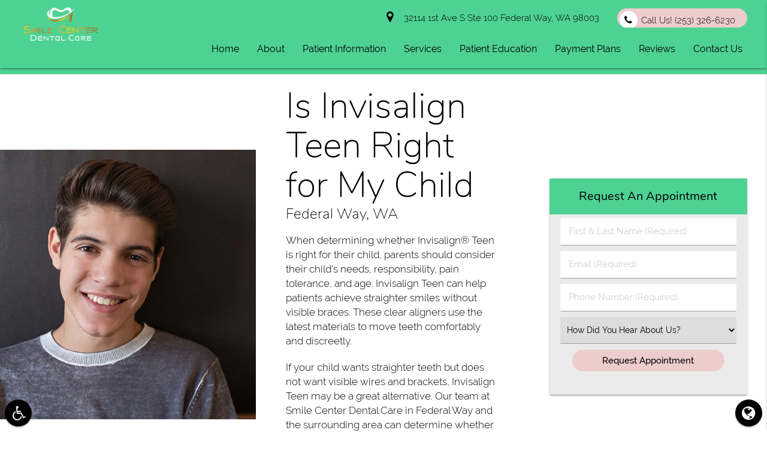

--- FILE ---
content_type: text/html; charset=UTF-8
request_url: https://smilecenterdentalcare.com/federal-way-wa/is-invisalign-teen-right-for-my-child/
body_size: 72648
content:
<!DOCTYPE html><html
lang=en-US><head><meta
name="viewport" content="width=device-width, initial-scale=1.0"><meta
charset="UTF-8"><meta
name='robots' content='index, follow, max-image-preview:large, max-snippet:-1, max-video-preview:-1'><title>Is Invisalign Teen Right for My Child? | Smile Center Dental Care | Clear Braces Federal Way, WA</title><meta
name="description" content="Wondering if Invisalign Teen is right for your child? Should you get Invisalign for your teen? Smile Center Dental Care breaks it all down"><link
rel=canonical href=https://smilecenterdentalcare.com/federal-way-wa/is-invisalign-teen-right-for-my-child/ ><meta
property="og:locale" content="en_US"><meta
property="og:type" content="article"><meta
property="og:title" content="Is Invisalign Teen Right for My Child? | Clear Braces"><meta
property="og:description" content="Wondering if Invisalign Teen is right for your child? Should I get Invisalign? Smile Center Dental Care breaks it all down"><meta
property="og:url" content="https://smilecenterdentalcare.com/federal-way-wa/is-invisalign-teen-right-for-my-child/"><meta
property="og:site_name" content="Smile Center Dental Care Federal Way Washington"><meta
property="og:image" content="https://smilecenterdentalcare.com/wp-content/uploads/is-invisalign-teen-right-for-my-child.jpg"><meta
name="twitter:card" content="summary_large_image"> <script type=application/ld+json class=yoast-schema-graph>{"@context":"https://schema.org","@graph":[{"@type":"WebPage","@id":"https://smilecenterdentalcare.com/federal-way-wa/is-invisalign-teen-right-for-my-child/","url":"https://smilecenterdentalcare.com/federal-way-wa/is-invisalign-teen-right-for-my-child/","name":"Is Invisalign Teen Right for My Child? | Smile Center Dental Care | Clear Braces Federal Way, WA","isPartOf":{"@id":"/#website"},"datePublished":"2024-08-20T09:20:12+00:00","dateModified":"2024-08-20T09:20:12+00:00","description":"Wondering if Invisalign Teen is right for your child? Should you get Invisalign for your teen? Smile Center Dental Care breaks it all down","breadcrumb":{"@id":"https://smilecenterdentalcare.com/federal-way-wa/is-invisalign-teen-right-for-my-child/#breadcrumb"},"inLanguage":"en-US","potentialAction":[{"@type":"ReadAction","target":["https://smilecenterdentalcare.com/federal-way-wa/is-invisalign-teen-right-for-my-child/"]}]},{"@type":"BreadcrumbList","@id":"https://smilecenterdentalcare.com/federal-way-wa/is-invisalign-teen-right-for-my-child/#breadcrumb","itemListElement":[{"@type":"ListItem","position":1,"name":"Home","item":"https://smilecenterdentalcare.com/"},{"@type":"ListItem","position":2,"name":"Federal Way WA","item":"https://smilecenterdentalcare.com/federal-way-wa/"},{"@type":"ListItem","position":3,"name":"Is Invisalign Teen Right for My Child"}]},{"@type":"WebSite","@id":"/#website","url":"/","name":"Smile Center Dental Care Federal Way Washington","description":"Get a healthy gorgeous smile at Smile Center Dental Care","potentialAction":[{"@type":"SearchAction","target":{"@type":"EntryPoint","urlTemplate":"/?s={search_term_string}"},"query-input":{"@type":"PropertyValueSpecification","valueRequired":true,"valueName":"search_term_string"}}],"inLanguage":"en-US"}]}</script> <link
rel=dns-prefetch href=//translate.google.com><link
rel=stylesheet href=https://smilecenterdentalcare.com/wp-content/cache/minify/a5ff7.css media=all><style id=classic-theme-styles-inline-css>/*! This file is auto-generated */
.wp-block-button__link{color:#fff;background-color:#32373c;border-radius:9999px;box-shadow:none;text-decoration:none;padding:calc(.667em + 2px) calc(1.333em + 2px);font-size:1.125em}.wp-block-file__button{background:#32373c;color:#fff;text-decoration:none}</style><style id=global-styles-inline-css>/*<![CDATA[*/body{--wp--preset--color--black:#000;--wp--preset--color--cyan-bluish-gray:#abb8c3;--wp--preset--color--white:#fff;--wp--preset--color--pale-pink:#f78da7;--wp--preset--color--vivid-red:#cf2e2e;--wp--preset--color--luminous-vivid-orange:#ff6900;--wp--preset--color--luminous-vivid-amber:#fcb900;--wp--preset--color--light-green-cyan:#7bdcb5;--wp--preset--color--vivid-green-cyan:#00d084;--wp--preset--color--pale-cyan-blue:#8ed1fc;--wp--preset--color--vivid-cyan-blue:#0693e3;--wp--preset--color--vivid-purple:#9b51e0;--wp--preset--gradient--vivid-cyan-blue-to-vivid-purple:linear-gradient(135deg,rgba(6,147,227,1) 0%,rgb(155,81,224) 100%);--wp--preset--gradient--light-green-cyan-to-vivid-green-cyan:linear-gradient(135deg,rgb(122,220,180) 0%,rgb(0,208,130) 100%);--wp--preset--gradient--luminous-vivid-amber-to-luminous-vivid-orange:linear-gradient(135deg,rgba(252,185,0,1) 0%,rgba(255,105,0,1) 100%);--wp--preset--gradient--luminous-vivid-orange-to-vivid-red:linear-gradient(135deg,rgba(255,105,0,1) 0%,rgb(207,46,46) 100%);--wp--preset--gradient--very-light-gray-to-cyan-bluish-gray:linear-gradient(135deg,rgb(238,238,238) 0%,rgb(169,184,195) 100%);--wp--preset--gradient--cool-to-warm-spectrum:linear-gradient(135deg,rgb(74,234,220) 0%,rgb(151,120,209) 20%,rgb(207,42,186) 40%,rgb(238,44,130) 60%,rgb(251,105,98) 80%,rgb(254,248,76) 100%);--wp--preset--gradient--blush-light-purple:linear-gradient(135deg,rgb(255,206,236) 0%,rgb(152,150,240) 100%);--wp--preset--gradient--blush-bordeaux:linear-gradient(135deg,rgb(254,205,165) 0%,rgb(254,45,45) 50%,rgb(107,0,62) 100%);--wp--preset--gradient--luminous-dusk:linear-gradient(135deg,rgb(255,203,112) 0%,rgb(199,81,192) 50%,rgb(65,88,208) 100%);--wp--preset--gradient--pale-ocean:linear-gradient(135deg,rgb(255,245,203) 0%,rgb(182,227,212) 50%,rgb(51,167,181) 100%);--wp--preset--gradient--electric-grass:linear-gradient(135deg,rgb(202,248,128) 0%,rgb(113,206,126) 100%);--wp--preset--gradient--midnight:linear-gradient(135deg,rgb(2,3,129) 0%,rgb(40,116,252) 100%);--wp--preset--font-size--small:13px;--wp--preset--font-size--medium:20px;--wp--preset--font-size--large:36px;--wp--preset--font-size--x-large:42px;--wp--preset--spacing--20:0.44rem;--wp--preset--spacing--30:0.67rem;--wp--preset--spacing--40:1rem;--wp--preset--spacing--50:1.5rem;--wp--preset--spacing--60:2.25rem;--wp--preset--spacing--70:3.38rem;--wp--preset--spacing--80:5.06rem;--wp--preset--shadow--natural:6px 6px 9px rgba(0, 0, 0, 0.2);--wp--preset--shadow--deep:12px 12px 50px rgba(0, 0, 0, 0.4);--wp--preset--shadow--sharp:6px 6px 0px rgba(0, 0, 0, 0.2);--wp--preset--shadow--outlined:6px 6px 0px -3px rgba(255, 255, 255, 1), 6px 6px rgba(0, 0, 0, 1);--wp--preset--shadow--crisp:6px 6px 0px rgba(0, 0, 0, 1)}:where(.is-layout-flex){gap:0.5em}:where(.is-layout-grid){gap:0.5em}body .is-layout-flex{display:flex}body .is-layout-flex{flex-wrap:wrap;align-items:center}body .is-layout-flex>*{margin:0}body .is-layout-grid{display:grid}body .is-layout-grid>*{margin:0}:where(.wp-block-columns.is-layout-flex){gap:2em}:where(.wp-block-columns.is-layout-grid){gap:2em}:where(.wp-block-post-template.is-layout-flex){gap:1.25em}:where(.wp-block-post-template.is-layout-grid){gap:1.25em}.has-black-color{color:var(--wp--preset--color--black) !important}.has-cyan-bluish-gray-color{color:var(--wp--preset--color--cyan-bluish-gray) !important}.has-white-color{color:var(--wp--preset--color--white) !important}.has-pale-pink-color{color:var(--wp--preset--color--pale-pink) !important}.has-vivid-red-color{color:var(--wp--preset--color--vivid-red) !important}.has-luminous-vivid-orange-color{color:var(--wp--preset--color--luminous-vivid-orange) !important}.has-luminous-vivid-amber-color{color:var(--wp--preset--color--luminous-vivid-amber) !important}.has-light-green-cyan-color{color:var(--wp--preset--color--light-green-cyan) !important}.has-vivid-green-cyan-color{color:var(--wp--preset--color--vivid-green-cyan) !important}.has-pale-cyan-blue-color{color:var(--wp--preset--color--pale-cyan-blue) !important}.has-vivid-cyan-blue-color{color:var(--wp--preset--color--vivid-cyan-blue) !important}.has-vivid-purple-color{color:var(--wp--preset--color--vivid-purple) !important}.has-black-background-color{background-color:var(--wp--preset--color--black) !important}.has-cyan-bluish-gray-background-color{background-color:var(--wp--preset--color--cyan-bluish-gray) !important}.has-white-background-color{background-color:var(--wp--preset--color--white) !important}.has-pale-pink-background-color{background-color:var(--wp--preset--color--pale-pink) !important}.has-vivid-red-background-color{background-color:var(--wp--preset--color--vivid-red) !important}.has-luminous-vivid-orange-background-color{background-color:var(--wp--preset--color--luminous-vivid-orange) !important}.has-luminous-vivid-amber-background-color{background-color:var(--wp--preset--color--luminous-vivid-amber) !important}.has-light-green-cyan-background-color{background-color:var(--wp--preset--color--light-green-cyan) !important}.has-vivid-green-cyan-background-color{background-color:var(--wp--preset--color--vivid-green-cyan) !important}.has-pale-cyan-blue-background-color{background-color:var(--wp--preset--color--pale-cyan-blue) !important}.has-vivid-cyan-blue-background-color{background-color:var(--wp--preset--color--vivid-cyan-blue) !important}.has-vivid-purple-background-color{background-color:var(--wp--preset--color--vivid-purple) !important}.has-black-border-color{border-color:var(--wp--preset--color--black) !important}.has-cyan-bluish-gray-border-color{border-color:var(--wp--preset--color--cyan-bluish-gray) !important}.has-white-border-color{border-color:var(--wp--preset--color--white) !important}.has-pale-pink-border-color{border-color:var(--wp--preset--color--pale-pink) !important}.has-vivid-red-border-color{border-color:var(--wp--preset--color--vivid-red) !important}.has-luminous-vivid-orange-border-color{border-color:var(--wp--preset--color--luminous-vivid-orange) !important}.has-luminous-vivid-amber-border-color{border-color:var(--wp--preset--color--luminous-vivid-amber) !important}.has-light-green-cyan-border-color{border-color:var(--wp--preset--color--light-green-cyan) !important}.has-vivid-green-cyan-border-color{border-color:var(--wp--preset--color--vivid-green-cyan) !important}.has-pale-cyan-blue-border-color{border-color:var(--wp--preset--color--pale-cyan-blue) !important}.has-vivid-cyan-blue-border-color{border-color:var(--wp--preset--color--vivid-cyan-blue) !important}.has-vivid-purple-border-color{border-color:var(--wp--preset--color--vivid-purple) !important}.has-vivid-cyan-blue-to-vivid-purple-gradient-background{background:var(--wp--preset--gradient--vivid-cyan-blue-to-vivid-purple) !important}.has-light-green-cyan-to-vivid-green-cyan-gradient-background{background:var(--wp--preset--gradient--light-green-cyan-to-vivid-green-cyan) !important}.has-luminous-vivid-amber-to-luminous-vivid-orange-gradient-background{background:var(--wp--preset--gradient--luminous-vivid-amber-to-luminous-vivid-orange) !important}.has-luminous-vivid-orange-to-vivid-red-gradient-background{background:var(--wp--preset--gradient--luminous-vivid-orange-to-vivid-red) !important}.has-very-light-gray-to-cyan-bluish-gray-gradient-background{background:var(--wp--preset--gradient--very-light-gray-to-cyan-bluish-gray) !important}.has-cool-to-warm-spectrum-gradient-background{background:var(--wp--preset--gradient--cool-to-warm-spectrum) !important}.has-blush-light-purple-gradient-background{background:var(--wp--preset--gradient--blush-light-purple) !important}.has-blush-bordeaux-gradient-background{background:var(--wp--preset--gradient--blush-bordeaux) !important}.has-luminous-dusk-gradient-background{background:var(--wp--preset--gradient--luminous-dusk) !important}.has-pale-ocean-gradient-background{background:var(--wp--preset--gradient--pale-ocean) !important}.has-electric-grass-gradient-background{background:var(--wp--preset--gradient--electric-grass) !important}.has-midnight-gradient-background{background:var(--wp--preset--gradient--midnight) !important}.has-small-font-size{font-size:var(--wp--preset--font-size--small) !important}.has-medium-font-size{font-size:var(--wp--preset--font-size--medium) !important}.has-large-font-size{font-size:var(--wp--preset--font-size--large) !important}.has-x-large-font-size{font-size:var(--wp--preset--font-size--x-large) !important}.wp-block-navigation a:where(:not(.wp-element-button)){color:inherit}:where(.wp-block-post-template.is-layout-flex){gap:1.25em}:where(.wp-block-post-template.is-layout-grid){gap:1.25em}:where(.wp-block-columns.is-layout-flex){gap:2em}:where(.wp-block-columns.is-layout-grid){gap:2em}.wp-block-pullquote{font-size:1.5em;line-height:1.6}/*]]>*/</style><link
rel=stylesheet href=https://smilecenterdentalcare.com/wp-content/cache/minify/f346c.css media=all><script src="/cdn-cgi/scripts/7d0fa10a/cloudflare-static/rocket-loader.min.js" data-cf-settings="1a1b59725a978fbf8b2db1c3-|49"></script><link
rel=preload as=style onload="this.onload=null;this.rel='stylesheet'" id=dg_stylesheet-css href='/wp-content/themes/doctorgenius-framework/css/non-inline-dg-stylesheet.css?ver=1671bf4dc77c851de0fc278e83a5ca60' type=text/css media=all><script src="/cdn-cgi/scripts/7d0fa10a/cloudflare-static/rocket-loader.min.js" data-cf-settings="1a1b59725a978fbf8b2db1c3-|49"></script><link
rel=preload as=style onload="this.onload=null;this.rel='stylesheet'" id=child-style-css href='/wp-content/themes/smilecenterdentalcare-dg14288-child-theme/style.css?ver=1671bf4dc77c851de0fc278e83a5ca60' type=text/css media=all><script src="/cdn-cgi/scripts/7d0fa10a/cloudflare-static/rocket-loader.min.js" data-cf-settings="1a1b59725a978fbf8b2db1c3-|49"></script><link
rel=stylesheet rel=preload as=style onload="this.onload=null;" id=font_local_heading-css href=/wp-content/themes/doctorgenius-framework/fonts/nunito.css type=text/css media=all><script src="/cdn-cgi/scripts/7d0fa10a/cloudflare-static/rocket-loader.min.js" data-cf-settings="1a1b59725a978fbf8b2db1c3-|49"></script><link
rel=stylesheet rel=preload as=style onload="this.onload=null;" id=font_local_button-css href=/wp-content/themes/doctorgenius-framework/fonts/raleway.css type=text/css media=all><script src="/cdn-cgi/scripts/7d0fa10a/cloudflare-static/rocket-loader.min.js" data-cf-settings="1a1b59725a978fbf8b2db1c3-|49"></script><link
rel=stylesheet rel=preload as=style onload="this.onload=null;" id=font_local_body-css href=/wp-content/themes/doctorgenius-framework/fonts/raleway.css type=text/css media=all> <script src=https://smilecenterdentalcare.com/wp-content/cache/minify/818c0.js type="1a1b59725a978fbf8b2db1c3-text/javascript"></script> <link
rel=https://api.w.org/ href=https://smilecenterdentalcare.com/wp-json/ ><link
rel=alternate type=application/json href=https://smilecenterdentalcare.com/wp-json/wp/v2/pages/9930><link
rel=EditURI type=application/rsd+xml title=RSD href=https://smilecenterdentalcare.com/xmlrpc.php?rsd><link
rel=shortlink href='https://smilecenterdentalcare.com/?p=9930'><link
rel=alternate type=application/json+oembed href="https://smilecenterdentalcare.com/wp-json/oembed/1.0/embed?url=https%3A%2F%2Fsmilecenterdentalcare.com%2Ffederal-way-wa%2Fis-invisalign-teen-right-for-my-child%2F"><link
rel=alternate type=text/xml+oembed href="https://smilecenterdentalcare.com/wp-json/oembed/1.0/embed?url=https%3A%2F%2Fsmilecenterdentalcare.com%2Ffederal-way-wa%2Fis-invisalign-teen-right-for-my-child%2F&#038;format=xml">
 <script type="1a1b59725a978fbf8b2db1c3-text/javascript">(function(w,d,s,l,i){w[l]=w[l]||[];w[l].push({'gtm.start':new Date().getTime(),event:'gtm.js'});var f=d.getElementsByTagName(s)[0],j=d.createElement(s),dl=l!='dataLayer'?'&l='+l:'';j.async=true;j.src='https://www.googletagmanager.com/gtm.js?id='+i+dl;f.parentNode.insertBefore(j,f);})(window,document,'script','dataLayer','GTM-NWM2JHH');</script> 
<style>/*<![CDATA[*//*!* IE10+ CSS styles go here *!*/
.black{background-color:#000!important}.black-text{color:#000!important}.white{background-color:#FFF!important}.white-text{color:#FFF!important}.transparent{background-color:transparent!important}.transparent-text{color:transparent!important}html{font-family:sans-serif;-ms-text-size-adjust:100%;-webkit-text-size-adjust:100%}body{margin:0}article,aside,details,figcaption,figure,footer,header,hgroup,main,menu,nav,section,summary{display:block}audio,canvas,progress,video{display:inline-block;vertical-align:baseline}audio:not([controls]){display:none;height:0}[hidden],template{display:none}a{background-color:transparent}a:active,a:hover{outline:0}abbr[title]{border-bottom:1px dotted}b,strong{font-weight:700}dfn{font-style:italic}h1{font-size:2em;margin:.67em 0}mark{background:#ff0;color:#000}small{font-size:80%}sub,sup{font-size:75%;line-height:0;position:relative;vertical-align:baseline}sup{top:-.5em}sub{bottom:-.25em}img{border:0}svg:not(:root){overflow:hidden}figure{margin:1em 40px}hr{box-sizing:content-box;height:0}pre{overflow:auto}code,kbd,pre,samp{font-family:monospace,monospace;font-size:1em}button,input,optgroup,select,textarea{font:inherit;margin:0}button{overflow:visible}button,select{text-transform:none}button,html input[type="button"],input[type="reset"],input[type="submit"]{-webkit-appearance:button;cursor:pointer}button[disabled],html input[disabled]{cursor:default}button::-moz-focus-inner,input::-moz-focus-inner{border:0;padding:0}input{line-height:normal}input[type="checkbox"],input[type="radio"]{box-sizing:border-box;padding:0}input[type="number"]::-webkit-inner-spin-button,input[type="number"]::-webkit-outer-spin-button{height:auto}input[type="search"]{-webkit-appearance:textfield;box-sizing:content-box}input[type="search"]::-webkit-search-cancel-button,input[type="search"]::-webkit-search-decoration{-webkit-appearance:none}fieldset{border:1px solid silver;margin:0 2px;padding:.35em .625em .75em}legend{border:0;padding:0}textarea{overflow:auto}optgroup{font-weight:700}table{border-collapse:collapse;border-spacing:0}td,th{padding:0}html{box-sizing:border-box}*,:before,:after{box-sizing:inherit}ul:not(.browser-default){padding-left:0;list-style-type:none}ul:not(.browser-default) li{list-style-type:none}a{text-decoration:none;-webkit-tap-highlight-color:transparent}.valign-wrapper{display:-webkit-flex;display:-ms-flexbox;display:flex;-webkit-align-items:center;-ms-flex-align:center;align-items:center}.valign-wrapper .valign{display:block}.clearfix{clear:both}.z-depth-0{box-shadow:none!important}.z-depth-1,nav,.card-panel,.card,.toast,.btn,.btn-large,.btn-floating,.dropdown-content,.collapsible,.side-nav{box-shadow:0 2px 2px 0 rgba(0,0,0,0.14),0 1px 5px 0 rgba(0,0,0,0.12),0 3px 1px -2px rgba(0,0,0,0.2)}.z-depth-1-half,.btn:hover,.btn-large:hover,.btn-floating:hover{box-shadow:0 3px 3px 0 rgba(0,0,0,0.14),0 1px 7px 0 rgba(0,0,0,0.12),0 3px 1px -1px rgba(0,0,0,0.2)}.z-depth-2{box-shadow:0 4px 5px 0 rgba(0,0,0,0.14),0 1px 10px 0 rgba(0,0,0,0.12),0 2px 4px -1px rgba(0,0,0,0.3)}.z-depth-3{box-shadow:0 6px 10px 0 rgba(0,0,0,0.14),0 1px 18px 0 rgba(0,0,0,0.12),0 3px 5px -1px rgba(0,0,0,0.3)}.z-depth-4,.modal{box-shadow:0 8px 10px 1px rgba(0,0,0,0.14),0 3px 14px 2px rgba(0,0,0,0.12),0 5px 5px -3px rgba(0,0,0,0.3)}.z-depth-5{box-shadow:0 16px 24px 2px rgba(0,0,0,0.14),0 6px 30px 5px rgba(0,0,0,0.12),0 8px 10px -5px rgba(0,0,0,0.3)}.hoverable{transition:box-shadow .25s;box-shadow:0}.hoverable:hover{transition:box-shadow .25s;box-shadow:0 8px 17px 0 rgba(0,0,0,0.2),0 6px 20px 0 rgba(0,0,0,0.19)}.divider{height:1px;overflow:hidden}blockquote{margin:20px 0;padding-left:1.5rem}i{line-height:inherit}i.left{float:left;margin-right:15px}i.right{float:right;margin-left:15px}i.tiny{font-size:1rem}i.small{font-size:2rem}i.medium{font-size:4rem}i.large{font-size:6rem}img.responsive-img,video.responsive-video{max-width:100%;height:auto}.pagination li{display:inline-block;border-radius:2px;text-align:center;vertical-align:top;height:30px}.pagination li a{color:#444;display:inline-block;font-size:1.2rem;padding:0 10px;line-height:30px}.pagination li.disabled a{cursor:default;color:#999}.pagination li i{font-size:2rem}.pagination li.pages ul li{display:inline-block;float:none}@media only screen and (max-width: 992px){.pagination{width:100%}.pagination li.prev,.pagination li.next{width:10%}.pagination li.pages{width:80%;overflow:hidden;white-space:nowrap}}.breadcrumb{font-size:18px}.breadcrumb i,.breadcrumb [class^="mdi-"],.breadcrumb [class*="mdi-"],.breadcrumb i.material-icons{display:inline-block;float:left;font-size:24px}.breadcrumb:before{content:'\F054';vertical-align:middle;display:inline-block;font-family:'FontAwesome';font-weight:400;font-style:normal;font-size:25px;margin:0 10px 0 8px;-webkit-font-smoothing:antialiased}.breadcrumb:first-child:before{display:none}.parallax-container{position:relative;overflow:hidden;height:500px}.parallax{position:absolute;top:0;left:0;right:0;bottom:0;z-index:-1}.parallax img{display:none;position:absolute;left:50%;bottom:0;min-width:100%;min-height:100%;-webkit-transform:translate3d(0,0,0);transform:translate3d(0,0,0);-webkit-transform:translateX(-50%);transform:translateX(-50%)}.pin-top,.pin-bottom{position:relative}.pinned{position:fixed!important}ul.staggered-list li{opacity:0}.fade-in{opacity:0;-webkit-transform-origin:0 50%;transform-origin:0 50%}@media only screen and (max-width: 600px){.hide-on-small-only,.hide-on-small-and-down{display:none!important}}@media only screen and (max-width: 992px){.hide-on-med-and-down{display:none!important}}@media only screen and (min-width: 601px){.hide-on-med-and-up{display:none!important}}@media only screen and (min-width: 600px) and (max-width: 992px){.hide-on-med-only{display:none!important}}@media only screen and (min-width: 993px){.hide-on-large-only{display:none!important}.show-on-large{display:block!important}}@media only screen and (min-width: 600px) and (max-width: 992px){.show-on-medium{display:block!important}}@media only screen and (max-width: 600px){.show-on-small{display:block!important}}@media only screen and (min-width: 601px){.show-on-medium-and-up{display:block!important}}@media only screen and (max-width: 992px){.show-on-medium-and-down{display:block!important}}@media only screen and (max-width: 600px){.center-on-small-only{text-align:center}}footer.page-footer{padding-top:20px;background-color:#ee6e73}footer.page-footer .footer-copyright{overflow:hidden;min-height:50px;display:-webkit-flex;display:-ms-flexbox;display:flex;-webkit-align-items:center;-ms-flex-align:center;align-items:center;padding:10px 0;color:rgba(255,255,255,0.8);background-color:rgba(51,51,51,0.08)}table,th,td{border:none}table{width:100%;display:table}table.bordered>thead>tr,table.bordered>tbody>tr{border-bottom:1px solid #d0d0d0}table.striped>tbody>tr:nth-child(odd){background-color:#f2f2f2}table.striped>tbody>tr>td{border-radius:0}table.highlight>tbody>tr{transition:background-color .25s ease}table.highlight>tbody>tr:hover{background-color:#f2f2f2}table.centered thead tr th,table.centered tbody tr td{text-align:center}thead{border-bottom:1px solid #d0d0d0}td,th{padding:15px 5px;display:table-cell;text-align:left;vertical-align:middle;border-radius:2px}@media only screen and (max-width: 992px){table.responsive-table{width:100%;border-collapse:collapse;border-spacing:0;display:block;position:relative}table.responsive-table td:empty:before{content:'\00a0'}table.responsive-table th,table.responsive-table td{margin:0;vertical-align:top}table.responsive-table th{text-align:left}table.responsive-table thead{display:block;float:left}table.responsive-table thead tr{display:block;padding:0 10px 0 0}table.responsive-table thead tr th::before{content:"\00a0"}table.responsive-table tbody{display:block;width:auto;position:relative;overflow-x:auto;white-space:nowrap}table.responsive-table tbody tr{display:inline-block;vertical-align:top}table.responsive-table th{display:block;text-align:right}table.responsive-table td{display:block;min-height:1.25em;text-align:left}table.responsive-table tr{padding:0 10px}table.responsive-table thead{border:0;border-right:1px solid #d0d0d0}table.responsive-table.bordered th{border-bottom:0;border-left:0}table.responsive-table.bordered td{border-left:0;border-right:0;border-bottom:0}table.responsive-table.bordered tr{border:0}table.responsive-table.bordered tbody tr{border-right:1px solid #d0d0d0}}.collection{margin:.5rem 0 1rem;border:1px solid #e0e0e0;border-radius:2px;overflow:hidden;position:relative}.collection .collection-item{background-color:#fff;line-height:1.5rem;padding:10px 20px;margin:0;border-bottom:1px solid #e0e0e0}.collection .collection-item.avatar{min-height:84px;padding-left:72px;position:relative}.collection .collection-item.avatar .circle{position:absolute;width:42px;height:42px;overflow:hidden;left:15px;display:inline-block;vertical-align:middle}.collection .collection-item.avatar i.circle{font-size:18px;line-height:42px;color:#fff;background-color:#999;text-align:center}.collection .collection-item.avatar .title{font-size:16px}.collection .collection-item.avatar p{margin:0}.collection .collection-item.avatar .secondary-content{position:absolute;top:16px;right:16px}.collection .collection-item:last-child{border-bottom:none}.collection .collection-item.active{color:#eafaf9}.collection .collection-item.active .secondary-content{color:#fff}.collection a.collection-item{display:block;transition:.25s}.collection a.collection-item:not(.active):hover{background-color:#ddd}.collection.with-header .collection-header{background-color:#fff;border-bottom:1px solid #e0e0e0;padding:10px 20px}.collection.with-header .collection-item{padding-left:30px}.collection.with-header .collection-item.avatar{padding-left:72px}.secondary-content{float:right}.collapsible .collection{margin:0;border:none}.video-container{position:relative;padding-bottom:56.25%;height:0;overflow:hidden}.video-container iframe,.video-container object,.video-container embed{position:absolute;top:0;left:0;width:100%;height:100%}.progress{position:relative;height:4px;display:block;width:100%;background-color:#acece6;border-radius:2px;margin:.5rem 0 1rem;overflow:hidden}.progress .determinate{position:absolute;top:0;left:0;bottom:0;transition:width .3s linear}.progress .indeterminate:before{content:'';position:absolute;background-color:inherit;top:0;left:0;bottom:0;will-change:left,right;-webkit-animation:indeterminate 2.1s cubic-bezier(0.65,0.815,0.735,0.395) infinite;animation:indeterminate 2.1s cubic-bezier(0.65,0.815,0.735,0.395) infinite}.progress .indeterminate:after{content:'';position:absolute;background-color:inherit;top:0;left:0;bottom:0;will-change:left,right;-webkit-animation:indeterminate-short 2.1s cubic-bezier(0.165,0.84,0.44,1) infinite;animation:indeterminate-short 2.1s cubic-bezier(0.165,0.84,0.44,1) infinite;-webkit-animation-delay:1.15s;animation-delay:1.15s}@-webkit-keyframes indeterminate{0%{left:-35%;right:100%}60%{left:100%;right:-90%}100%{left:100%;right:-90%}}@keyframes indeterminate{0%{left:-35%;right:100%}60%{left:100%;right:-90%}100%{left:100%;right:-90%}}@-webkit-keyframes indeterminate-short{0%{left:-200%;right:100%}60%{left:107%;right:-8%}100%{left:107%;right:-8%}}@keyframes indeterminate-short{0%{left:-200%;right:100%}60%{left:107%;right:-8%}100%{left:107%;right:-8%}}.hide{display:none!important}.left-align{text-align:left}.right-align{text-align:right}.center,.center-align{text-align:center}.left{float:left!important}.right{float:right!important}.no-select,input[type=range],input[type=range]+.thumb{-webkit-touch-callout:none;-webkit-user-select:none;-moz-user-select:none;-ms-user-select:none;user-select:none}.circle{border-radius:50%}.center-block{display:block;margin-left:auto;margin-right:auto}.truncate{display:block;white-space:nowrap;overflow:hidden;text-overflow:ellipsis}.no-padding{padding:0!important}span.badge{min-width:3rem;padding:0 6px;margin-left:14px;text-align:center;font-size:1rem;line-height:22px;height:22px;color:#757575;float:right;box-sizing:border-box}span.badge.new{font-weight:300;font-size:.8rem;color:#fff;border-radius:2px}span.badge.new:after{content:" new"}span.badge[data-badge-caption]::after{content:" " attr(data-badge-caption)}nav ul a span.badge{display:inline-block;float:none;margin-left:4px;line-height:22px;height:22px}.collection-item span.badge{margin-top:calc(0.75rem - 11px)}.collapsible span.badge{margin-top:calc(1.5rem - 11px)}.side-nav span.badge{margin-top:calc(24px - 11px)}.material-icons{text-rendering:optimizeLegibility;-webkit-font-feature-settings:liga;-moz-font-feature-settings:liga;font-feature-settings:liga}.container{margin:0 auto;max-width:1280px;width:90%}@media only screen and (min-width: 601px){.container{width:85%}}@media only screen and (min-width: 993px){.container{width:70%}}.container .row{margin-left:-.75rem;margin-right:-.75rem}.section{padding-top:1rem;padding-bottom:1rem}.section.no-pad{padding:0}.section.no-pad-bot{padding-bottom:0}.section.no-pad-top{padding-top:0}.row{margin-left:auto;margin-right:auto;margin-bottom:20px}.row:after{content:"";display:table;clear:both}.row .col{float:left;box-sizing:border-box;padding:0 .75rem;min-height:1px}.row .col[class*="push-"],.row .col[class*="pull-"]{position:relative}.row .col.s1{width:8.3333333333%;margin-left:auto;left:auto;right:auto}.row .col.s2{width:16.6666666667%;margin-left:auto;left:auto;right:auto}.row .col.s3{width:25%;margin-left:auto;left:auto;right:auto}.row .col.s4{width:33.3333333333%;margin-left:auto;left:auto;right:auto}.row .col.s5{width:41.6666666667%;margin-left:auto;left:auto;right:auto}.row .col.s6{width:50%;margin-left:auto;left:auto;right:auto}.row .col.s7{width:58.3333333333%;margin-left:auto;left:auto;right:auto}.row .col.s8{width:66.6666666667%;margin-left:auto;left:auto;right:auto}.row .col.s9{width:75%;margin-left:auto;left:auto;right:auto}.row .col.s10{width:83.3333333333%;margin-left:auto;left:auto;right:auto}.row .col.s11{width:91.6666666667%;margin-left:auto;left:auto;right:auto}.row .col.s12{width:100%;margin-left:auto;left:auto;right:auto}.row .col.offset-s1{margin-left:8.3333333333%}.row .col.pull-s1{right:8.3333333333%}.row .col.push-s1{left:8.3333333333%}.row .col.offset-s2{margin-left:16.6666666667%}.row .col.pull-s2{right:16.6666666667%}.row .col.push-s2{left:16.6666666667%}.row .col.offset-s3{margin-left:25%}.row .col.pull-s3{right:25%}.row .col.push-s3{left:25%}.row .col.offset-s4{margin-left:33.3333333333%}.row .col.pull-s4{right:33.3333333333%}.row .col.push-s4{left:33.3333333333%}.row .col.offset-s5{margin-left:41.6666666667%}.row .col.pull-s5{right:41.6666666667%}.row .col.push-s5{left:41.6666666667%}.row .col.offset-s6{margin-left:50%}.row .col.pull-s6{right:50%}.row .col.push-s6{left:50%}.row .col.offset-s7{margin-left:58.3333333333%}.row .col.pull-s7{right:58.3333333333%}.row .col.push-s7{left:58.3333333333%}.row .col.offset-s8{margin-left:66.6666666667%}.row .col.pull-s8{right:66.6666666667%}.row .col.push-s8{left:66.6666666667%}.row .col.offset-s9{margin-left:75%}.row .col.pull-s9{right:75%}.row .col.push-s9{left:75%}.row .col.offset-s10{margin-left:83.3333333333%}.row .col.pull-s10{right:83.3333333333%}.row .col.push-s10{left:83.3333333333%}.row .col.offset-s11{margin-left:91.6666666667%}.row .col.pull-s11{right:91.6666666667%}.row .col.push-s11{left:91.6666666667%}.row .col.offset-s12{margin-left:100%}.row .col.pull-s12{right:100%}.row .col.push-s12{left:100%}@media only screen and (min-width: 601px){.row .col.m1{width:8.3333333333%;margin-left:auto;left:auto;right:auto}.row .col.m2{width:16.6666666667%;margin-left:auto;left:auto;right:auto}.row .col.m3{width:25%;margin-left:auto;left:auto;right:auto}.row .col.m4{width:33.3333333333%;margin-left:auto;left:auto;right:auto}.row .col.m5{width:41.6666666667%;margin-left:auto;left:auto;right:auto}.row .col.m6{width:50%;margin-left:auto;left:auto;right:auto}.row .col.m7{width:58.3333333333%;margin-left:auto;left:auto;right:auto}.row .col.m8{width:66.6666666667%;margin-left:auto;left:auto;right:auto}.row .col.m9{width:75%;margin-left:auto;left:auto;right:auto}.row .col.m10{width:83.3333333333%;margin-left:auto;left:auto;right:auto}.row .col.m11{width:91.6666666667%;margin-left:auto;left:auto;right:auto}.row .col.m12{width:100%;margin-left:auto;left:auto;right:auto}.row .col.offset-m1{margin-left:8.3333333333%}.row .col.pull-m1{right:8.3333333333%}.row .col.push-m1{left:8.3333333333%}.row .col.offset-m2{margin-left:16.6666666667%}.row .col.pull-m2{right:16.6666666667%}.row .col.push-m2{left:16.6666666667%}.row .col.offset-m3{margin-left:25%}.row .col.pull-m3{right:25%}.row .col.push-m3{left:25%}.row .col.offset-m4{margin-left:33.3333333333%}.row .col.pull-m4{right:33.3333333333%}.row .col.push-m4{left:33.3333333333%}.row .col.offset-m5{margin-left:41.6666666667%}.row .col.pull-m5{right:41.6666666667%}.row .col.push-m5{left:41.6666666667%}.row .col.offset-m6{margin-left:50%}.row .col.pull-m6{right:50%}.row .col.push-m6{left:50%}.row .col.offset-m7{margin-left:58.3333333333%}.row .col.pull-m7{right:58.3333333333%}.row .col.push-m7{left:58.3333333333%}.row .col.offset-m8{margin-left:66.6666666667%}.row .col.pull-m8{right:66.6666666667%}.row .col.push-m8{left:66.6666666667%}.row .col.offset-m9{margin-left:75%}.row .col.pull-m9{right:75%}.row .col.push-m9{left:75%}.row .col.offset-m10{margin-left:83.3333333333%}.row .col.pull-m10{right:83.3333333333%}.row .col.push-m10{left:83.3333333333%}.row .col.offset-m11{margin-left:91.6666666667%}.row .col.pull-m11{right:91.6666666667%}.row .col.push-m11{left:91.6666666667%}.row .col.offset-m12{margin-left:100%}.row .col.pull-m12{right:100%}.row .col.push-m12{left:100%}}@media only screen and (min-width: 993px){.row .col.l1{width:8.3333333333%;margin-left:auto;left:auto;right:auto}.row .col.l2{width:16.6666666667%;margin-left:auto;left:auto;right:auto}.row .col.l3{width:25%;margin-left:auto;left:auto;right:auto}.row .col.l4{width:33.3333333333%;margin-left:auto;left:auto;right:auto}.row .col.l5{width:41.6666666667%;margin-left:auto;left:auto;right:auto}.row .col.l6{width:50%;margin-left:auto;left:auto;right:auto}.row .col.l7{width:58.3333333333%;margin-left:auto;left:auto;right:auto}.row .col.l8{width:66.6666666667%;margin-left:auto;left:auto;right:auto}.row .col.l9{width:75%;margin-left:auto;left:auto;right:auto}.row .col.l10{width:83.3333333333%;margin-left:auto;left:auto;right:auto}.row .col.l11{width:91.6666666667%;margin-left:auto;margin-right:auto;left:auto;right:auto}.row .col.l12{width:100%;margin-left:auto;left:auto;right:auto}.row .col.offset-l1{margin-left:8.3333333333%}.row .col.pull-l1{right:8.3333333333%}.row .col.push-l1{left:8.3333333333%}.row .col.offset-l2{margin-left:16.6666666667%}.row .col.pull-l2{right:16.6666666667%}.row .col.push-l2{left:16.6666666667%}.row .col.offset-l3{margin-left:25%}.row .col.pull-l3{right:25%}.row .col.push-l3{left:25%}.row .col.offset-l4{margin-left:33.3333333333%}.row .col.pull-l4{right:33.3333333333%}.row .col.push-l4{left:33.3333333333%}.row .col.offset-l5{margin-left:41.6666666667%}.row .col.pull-l5{right:41.6666666667%}.row .col.push-l5{left:41.6666666667%}.row .col.offset-l6{margin-left:50%}.row .col.pull-l6{right:50%}.row .col.push-l6{left:50%}.row .col.offset-l7{margin-left:58.3333333333%}.row .col.pull-l7{right:58.3333333333%}.row .col.push-l7{left:58.3333333333%}.row .col.offset-l8{margin-left:66.6666666667%}.row .col.pull-l8{right:66.6666666667%}.row .col.push-l8{left:66.6666666667%}.row .col.offset-l9{margin-left:75%}.row .col.pull-l9{right:75%}.row .col.push-l9{left:75%}.row .col.offset-l10{margin-left:83.3333333333%}.row .col.pull-l10{right:83.3333333333%}.row .col.push-l10{left:83.3333333333%}.row .col.offset-l11{margin-left:91.6666666667%}.row .col.pull-l11{right:91.6666666667%}.row .col.push-l11{left:91.6666666667%}.row .col.offset-l12{margin-left:100%}.row .col.pull-l12{right:100%}.row .col.push-l12{left:100%}}nav{width:100%;height:56px;line-height:56px}nav.nav-extended{height:auto}nav.nav-extended .nav-wrapper{min-height:56px;height:auto}nav.nav-extended .nav-content{position:relative;line-height:normal}nav i,nav [class^="mdi-"],nav [class*="mdi-"],nav i.material-icons{display:block;font-size:24px;height:56px;line-height:56px}nav .nav-wrapper{position:relative;height:100%}@media only screen and (min-width: 993px){nav a.button-collapse{display:none}}nav .button-collapse{float:left;position:relative;z-index:1;height:56px;margin:0 18px}nav .button-collapse i{height:56px;line-height:56px}nav .brand-logo{position:absolute;color:#fff;display:inline-block;font-size:2.1rem;padding:0;white-space:nowrap}nav .brand-logo.center{left:50%;-webkit-transform:translateX(-50%);transform:translateX(-50%)}@media only screen and (max-width: 992px){nav .brand-logo{left:50%;-webkit-transform:translateX(-50%);transform:translateX(-50%)}nav .brand-logo.left,nav .brand-logo.right{padding:0;-webkit-transform:none;transform:none}nav .brand-logo.left{left:.5rem}nav .brand-logo.right{right:.5rem;left:auto}}nav .brand-logo.right{right:.5rem;padding:0}nav .brand-logo i,nav .brand-logo [class^="mdi-"],nav .brand-logo [class*="mdi-"],nav .brand-logo i.material-icons{float:left;margin-right:15px}nav .nav-title{display:inline-block;font-size:32px;padding:28px 0}nav ul{margin:0}nav ul li{transition:background-color .3s;float:left;padding:0}nav ul a{transition:background-color .3s;font-size:1rem;display:block;padding:0 15px;cursor:pointer}nav ul a.btn,nav ul a.btn-large,nav ul a.btn-large,nav ul a.btn-flat,nav ul a.btn-floating{margin-top:-2px;margin-left:15px;margin-right:15px}nav ul a.btn > .material-icons,nav ul a.btn-large > .material-icons,nav ul a.btn-large > .material-icons,nav ul a.btn-flat > .material-icons,nav ul a.btn-floating>.material-icons{height:inherit;line-height:inherit}nav ul.left{float:left}nav form{height:100%}nav .input-field{margin:0;height:100%}nav .input-field input{height:100%;font-size:1.2rem;border:none;padding-left:2rem}nav .input-field input:focus,nav .input-field input[type=text]:valid,nav .input-field input[type=password]:valid,nav .input-field input[type=email]:valid,nav .input-field input[type=url]:valid,nav .input-field input[type=date]:valid{border:none;box-shadow:none}nav .input-field label{top:0;left:0}nav .input-field label i{color:rgba(255,255,255,0.7);transition:color .3s}nav .input-field label.active i{color:#fff}.navbar-fixed{position:relative;height:56px;z-index:997}.navbar-fixed nav{position:fixed}@media only screen and (min-width: 601px){nav.nav-extended .nav-wrapper{min-height:64px}nav,nav .nav-wrapper i,nav a.button-collapse,nav a.button-collapse i{height:64px;line-height:64px}.navbar-fixed{height:64px}}a{text-decoration:none}html{line-height:1.5;font-weight:400}@media only screen and (min-width: 0){html{font-size:14px}}@media only screen and (min-width: 992px){html{font-size:14.5px}}@media only screen and (min-width: 1200px){html{font-size:15px}}h1,h2,h3,h4,h5,h6{font-weight:400;line-height:1.1}h1 a,h2 a,h3 a,h4 a,h5 a,h6 a{font-weight:inherit}h1{font-size:4.2rem;line-height:110%;margin:2.1rem 0 1.68rem}h2{font-size:3.56rem;line-height:110%;margin:1.78rem 0 1.424rem}h3{font-size:2.92rem;line-height:110%;margin:1.46rem 0 1.168rem}h4{font-size:2.28rem;line-height:110%;margin:1.14rem 0 .912rem}h5{font-size:1.64rem;line-height:110%;margin:.82rem 0 .656rem}h6{font-size:1rem;line-height:110%;margin:.5rem 0 .4rem}em{font-style:italic}strong{font-weight:500}small{font-size:75%}.light,footer.page-footer .footer-copyright{font-weight:300}.thin{font-weight:200}.flow-text{font-weight:300}@media only screen and (min-width: 360px){.flow-text{font-size:1.2rem}}@media only screen and (min-width: 390px){.flow-text{font-size:1.224rem}}@media only screen and (min-width: 420px){.flow-text{font-size:1.248rem}}@media only screen and (min-width: 450px){.flow-text{font-size:1.272rem}}@media only screen and (min-width: 480px){.flow-text{font-size:1.296rem}}@media only screen and (min-width: 510px){.flow-text{font-size:1.32rem}}@media only screen and (min-width: 540px){.flow-text{font-size:1.344rem}}@media only screen and (min-width: 570px){.flow-text{font-size:1.368rem}}@media only screen and (min-width: 600px){.flow-text{font-size:1.392rem}}@media only screen and (min-width: 630px){.flow-text{font-size:1.416rem}}@media only screen and (min-width: 660px){.flow-text{font-size:1.44rem}}@media only screen and (min-width: 690px){.flow-text{font-size:1.464rem}}@media only screen and (min-width: 720px){.flow-text{font-size:1.488rem}}@media only screen and (min-width: 750px){.flow-text{font-size:1.512rem}}@media only screen and (min-width: 780px){.flow-text{font-size:1.536rem}}@media only screen and (min-width: 810px){.flow-text{font-size:1.56rem}}@media only screen and (min-width: 840px){.flow-text{font-size:1.584rem}}@media only screen and (min-width: 870px){.flow-text{font-size:1.608rem}}@media only screen and (min-width: 900px){.flow-text{font-size:1.632rem}}@media only screen and (min-width: 930px){.flow-text{font-size:1.656rem}}@media only screen and (min-width: 960px){.flow-text{font-size:1.68rem}}@media only screen and (max-width: 360px){.flow-text{font-size:1.2rem}}.scale-transition{transition:-webkit-transform .3s cubic-bezier(0.53,0.01,0.36,1.63)!important;transition:transform .3s cubic-bezier(0.53,0.01,0.36,1.63)!important;transition:transform .3s cubic-bezier(0.53,0.01,0.36,1.63),-webkit-transform .3s cubic-bezier(0.53,0.01,0.36,1.63)!important}.scale-transition.scale-out{-webkit-transform:scale(0);transform:scale(0);transition:-webkit-transform .2s!important;transition:transform .2s!important;transition:transform .2s,-webkit-transform .2s!important}.scale-transition.scale-in{-webkit-transform:scale(1);transform:scale(1)}.card-panel{transition:box-shadow .25s;padding:24px;margin:.5rem 0 1rem;border-radius:2px;background-color:#fff}.card{background:#fff;position:relative;margin:.5rem 0 1rem;transition:box-shadow .25s;border-radius:2px}.card .card-title{font-size:24px;font-weight:300}.card .card-title.activator{cursor:pointer}.card.small,.card.medium,.card.large{position:relative}.card.small .card-image,.card.medium .card-image,.card.large .card-image{max-height:60%;overflow:hidden}.card.small .card-image + .card-content,.card.medium .card-image + .card-content,.card.large .card-image+.card-content{max-height:40%}.card.small .card-content,.card.medium .card-content,.card.large .card-content{max-height:100%;overflow:hidden}.card.small .card-action,.card.medium .card-action,.card.large .card-action{position:absolute;bottom:0;left:0;right:0}.card.small{height:300px}.card.medium{height:400px}.card.large{height:500px}.card.horizontal{display:-webkit-flex;display:-ms-flexbox;display:flex}.card.horizontal.small .card-image,.card.horizontal.medium .card-image,.card.horizontal.large .card-image{height:100%;max-height:none;overflow:visible}.card.horizontal.small .card-image img,.card.horizontal.medium .card-image img,.card.horizontal.large .card-image img{height:100%}.card.horizontal .card-image{max-width:50%}.card.horizontal .card-image img{border-radius:2px 0 0 2px;max-width:100%;width:auto}.card.horizontal .card-stacked{display:-webkit-flex;display:-ms-flexbox;display:flex;-webkit-flex-direction:column;-ms-flex-direction:column;flex-direction:column;-webkit-flex:1;-ms-flex:1;flex:1;position:relative}.card.horizontal .card-stacked .card-content{-webkit-flex-grow:1;-ms-flex-positive:1;flex-grow:1}.card.sticky-action .card-action{z-index:2}.card.sticky-action .card-reveal{z-index:1;padding-bottom:64px}.card .card-image{position:relative}.card .card-image img{display:block;border-radius:2px 2px 0 0;position:relative;left:0;right:0;top:0;bottom:0;width:100%}.card .card-image .card-title{color:#fff;position:absolute;bottom:0;left:0;max-width:100%;padding:24px}.card .card-content{padding:24px;border-radius:0 0 2px 2px}.card .card-content p{margin:0;color:inherit}.card .card-content .card-title{display:block;line-height:32px;margin-bottom:8px}.card .card-content .card-title i{line-height:32px}.card .card-action{position:relative;background-color:inherit;border-top:1px solid rgba(160,160,160,0.2);padding:16px 24px}.card .card-action a:not(.btn):not(.btn-large):not(.btn-large):not(.btn-floating){margin-right:24px;transition:color .3s ease;text-transform:uppercase}.card .card-reveal{padding:24px;position:absolute;background-color:#fff;width:100%;overflow-y:auto;left:0;top:100%;height:100%;z-index:3;display:none}.card .card-reveal .card-title{cursor:pointer;display:block}#toast-container{display:block;position:fixed;z-index:10000}@media only screen and (max-width: 600px){#toast-container{min-width:100%;bottom:0}}@media only screen and (min-width: 601px) and (max-width: 992px){#toast-container{left:5%;bottom:7%;max-width:90%}}@media only screen and (min-width: 993px){#toast-container{top:10%;right:7%;max-width:86%}}.toast{border-radius:2px;top:35px;width:auto;clear:both;margin-top:10px;position:relative;max-width:100%;height:auto;min-height:48px;line-height:1.5em;word-break:break-all;background-color:#323232;padding:10px 25px;font-size:1.1rem;font-weight:300;color:#fff;display:-webkit-flex;display:-ms-flexbox;display:flex;-webkit-align-items:center;-ms-flex-align:center;align-items:center;-webkit-justify-content:space-between;-ms-flex-pack:justify;justify-content:space-between}.toast .btn,.toast .btn-large,.toast .btn-flat{margin:0;margin-left:3rem}.toast.rounded{border-radius:24px}@media only screen and (max-width: 600px){.toast{width:100%;border-radius:0}}@media only screen and (min-width: 601px) and (max-width: 992px){.toast{float:left}}@media only screen and (min-width: 993px){.toast{float:right}}.tabs{position:relative;overflow-x:auto;overflow-y:hidden;height:48px;width:100%;background-color:#fff;margin:0 auto;white-space:nowrap}.tabs.tabs-transparent{background-color:transparent}.tabs.tabs-transparent .tab a,.tabs.tabs-transparent .tab.disabled a,.tabs.tabs-transparent .tab.disabled a:hover{color:rgba(255,255,255,0.7)}.tabs.tabs-transparent .tab a:hover,.tabs.tabs-transparent .tab a.active{color:#fff}.tabs.tabs-fixed-width{display:-webkit-flex;display:-ms-flexbox;display:flex}.tabs.tabs-fixed-width .tab{-webkit-flex-grow:1;-ms-flex-positive:1;flex-grow:1}.tabs .tab{display:inline-block;text-align:center;line-height:48px;height:48px;padding:0;margin:0;text-transform:uppercase}.tabs .tab a{display:block;width:100%;height:100%;padding:0 24px;font-size:14px;text-overflow:ellipsis;overflow:hidden;transition:color .28s ease}.tabs .tab a:hover,.tabs .tab a.active{background-color:transparent}.tabs .tab.disabled a,.tabs .tab.disabled a:hover{cursor:default}.tabs .indicator{position:absolute;bottom:0;height:2px;will-change:left,right}@media only screen and (max-width: 992px){.tabs{display:-webkit-flex;display:-ms-flexbox;display:flex}.tabs .tab{-webkit-flex-grow:1;-ms-flex-positive:1;flex-grow:1}.tabs .tab a{padding:0 12px}}.material-tooltip{padding:10px 8px;font-size:1rem;z-index:2000;background-color:transparent;border-radius:2px;color:#fff;min-height:36px;line-height:120%;opacity:0;position:absolute;text-align:center;max-width:calc(100% - 4px);overflow:hidden;left:0;top:0;pointer-events:none;visibility:hidden}.backdrop{position:absolute;opacity:0;height:7px;width:14px;border-radius:0 0 50% 50%;background-color:#323232;z-index:-1;-webkit-transform-origin:50% 0;transform-origin:50% 0;visibility:hidden}.btn,.btn-large,.btn-flat{border:none;border-radius:2px;display:inline-block;height:36px;line-height:36px;padding:0 2rem;text-transform:uppercase;vertical-align:middle;-webkit-tap-highlight-color:transparent}.btn.disabled,.disabled.btn-large,.btn-floating.disabled,.btn-large.disabled,.btn-flat.disabled,.btn:disabled,.btn-large:disabled,.btn-floating:disabled,.btn-large:disabled,.btn-flat:disabled,.btn[disabled],[disabled].btn-large,.btn-floating[disabled],.btn-large[disabled],.btn-flat[disabled]{pointer-events:none;background-color:#DFDFDF!important;box-shadow:none;color:#9F9F9F!important;cursor:default}.btn.disabled:hover,.disabled.btn-large:hover,.btn-floating.disabled:hover,.btn-large.disabled:hover,.btn-flat.disabled:hover,.btn:disabled:hover,.btn-large:disabled:hover,.btn-floating:disabled:hover,.btn-large:disabled:hover,.btn-flat:disabled:hover,.btn[disabled]:hover,[disabled].btn-large:hover,.btn-floating[disabled]:hover,.btn-large[disabled]:hover,.btn-flat[disabled]:hover{background-color:#DFDFDF!important;color:#9F9F9F!important}.btn,.btn-large,.btn-floating,.btn-large,.btn-flat{outline:0}.btn i,.btn-large i,.btn-floating i,.btn-large i,.btn-flat i{font-size:1.3rem;line-height:inherit}.btn,.btn-large{text-decoration:none;text-align:center;letter-spacing:.5px;transition:.2s ease-out;cursor:pointer}.btn-floating{display:inline-block;position:relative;overflow:hidden;z-index:1;width:40px;height:40px;line-height:40px;padding:0;border-radius:50%;transition:.3s;cursor:pointer;vertical-align:middle}.btn-floating:before{border-radius:0}.btn-floating.btn-large{width:56px;height:56px}.btn-floating.btn-large i{line-height:56px}.btn-floating.halfway-fab{position:absolute;right:24px;bottom:0;-webkit-transform:translateY(50%);transform:translateY(50%)}.btn-floating.halfway-fab.left{right:auto;left:24px}.btn-floating i{width:inherit;display:inline-block;text-align:center;font-size:1.6rem;line-height:40px}button.btn-floating{border:none}.fixed-action-btn{position:fixed;right:23px;bottom:23px;padding-top:15px;margin-bottom:0;z-index:998}.fixed-action-btn.active ul{visibility:visible}.fixed-action-btn.horizontal{padding:0 0 0 15px}.fixed-action-btn.horizontal ul{text-align:right;right:64px;top:50%;-webkit-transform:translateY(-50%);transform:translateY(-50%);height:100%;left:auto;width:500px}.fixed-action-btn.horizontal ul li{display:inline-block;margin:15px 15px 0 0}.fixed-action-btn.toolbar{padding:0;height:56px}.fixed-action-btn.toolbar.active > a i{opacity:0}.fixed-action-btn.toolbar ul{display:-webkit-flex;display:-ms-flexbox;display:flex;top:0;bottom:0}.fixed-action-btn.toolbar ul li{-webkit-flex:1;-ms-flex:1;flex:1;display:inline-block;margin:0;height:100%;transition:none}.fixed-action-btn.toolbar ul li a{display:block;overflow:hidden;position:relative;width:100%;height:100%;background-color:transparent;box-shadow:none;line-height:56px;z-index:1}.fixed-action-btn.toolbar ul li a i{line-height:inherit}.fixed-action-btn ul{left:0;right:0;text-align:center;position:absolute;bottom:64px;margin:0;visibility:hidden}.fixed-action-btn ul li{margin-bottom:15px}.fixed-action-btn ul a.btn-floating{opacity:0}.fixed-action-btn .fab-backdrop{position:absolute;top:0;left:0;z-index:-1;width:40px;height:40px;border-radius:50%;-webkit-transform:scale(0);transform:scale(0)}.btn-flat{box-shadow:none;background-color:transparent;color:#343434;cursor:pointer;transition:background-color .2s}.btn-flat:focus,.btn-flat:active{background-color:transparent}.btn-flat:focus,.btn-flat:hover{background-color:rgba(0,0,0,0.1);box-shadow:none}.btn-flat:active{background-color:rgba(0,0,0,0.2)}.btn-flat.disabled{background-color:transparent!important;color:#b3b3b3!important;cursor:default}.btn-large{height:54px;line-height:54px}.btn-large i{font-size:1.6rem}.btn-block{display:block}.dropdown-content{margin:0;display:none;min-width:100px;max-height:650px;overflow-y:auto;opacity:0;position:absolute;z-index:999;will-change:width,height}.dropdown-content li{clear:both;cursor:pointer;min-height:50px;line-height:1.5rem;width:100%;text-align:left;text-transform:none}.dropdown-content li.divider{min-height:0;height:1px}.dropdown-content li > a,.dropdown-content li>span{font-size:16px;display:block;line-height:22px;padding:14px 16px}.dropdown-content li>span>label{top:1px;left:0;height:18px}.dropdown-content li>a>i{height:inherit;line-height:inherit}.input-field.col .dropdown-content [type="checkbox"]+label{top:1px;left:0;height:18px}.waves-effect{position:relative;cursor:pointer;display:inline-block;overflow:hidden;-webkit-user-select:none;-moz-user-select:none;-ms-user-select:none;user-select:none;-webkit-tap-highlight-color:transparent;vertical-align:middle;z-index:1;transition:.3s ease-out}.waves-effect .waves-ripple{position:absolute;border-radius:50%;width:20px;height:20px;margin-top:-10px;margin-left:-10px;opacity:0;background:rgba(0,0,0,0.2);transition:all .7s ease-out;transition-property:opacity,-webkit-transform;transition-property:transform,opacity;transition-property:transform,opacity,-webkit-transform;-webkit-transform:scale(0);transform:scale(0);pointer-events:none}.waves-effect.waves-light .waves-ripple{background-color:rgba(255,255,255,0.45)}.waves-effect.waves-red .waves-ripple{background-color:rgba(244,67,54,0.7)}.waves-effect.waves-yellow .waves-ripple{background-color:rgba(255,235,59,0.7)}.waves-effect.waves-orange .waves-ripple{background-color:rgba(255,152,0,0.7)}.waves-effect.waves-purple .waves-ripple{background-color:rgba(156,39,176,0.7)}.waves-effect.waves-green .waves-ripple{background-color:rgba(76,175,80,0.7)}.waves-effect.waves-teal .waves-ripple{background-color:rgba(0,150,136,0.7)}.waves-effect input[type="button"],.waves-effect input[type="reset"],.waves-effect input[type="submit"]{border:0;font-style:normal;font-size:inherit;text-transform:inherit;background:none}.waves-effect img{position:relative;z-index:-1}.waves-notransition{transition:none!important}.waves-circle{-webkit-transform:translateZ(0);transform:translateZ(0);-webkit-mask-image:-webkit-radial-gradient(circle,white 100%,black 100%)}.waves-input-wrapper{border-radius:.2em;vertical-align:bottom}.waves-input-wrapper .waves-button-input{position:relative;top:0;left:0;z-index:1}.waves-circle{text-align:center;width:2.5em;height:2.5em;line-height:2.5em;border-radius:50%;-webkit-mask-image:none}.waves-block{display:block}.waves-effect .waves-ripple{z-index:-1}.modal{display:none;position:fixed;left:0;right:0;background-color:#fafafa;padding:0;max-height:70%;width:55%;margin:auto;overflow-y:auto;border-radius:2px;will-change:top,opacity}@media only screen and (max-width: 992px){.modal{width:80%}}.modal h1,.modal h2,.modal h3,.modal h4{margin-top:0}.modal .modal-content{padding:24px}.modal .modal-close{cursor:pointer}.modal .modal-footer{border-radius:0 0 2px 2px;background-color:#fafafa;padding:4px 6px;height:56px;width:100%}.modal .modal-footer .btn,.modal .modal-footer .btn-large,.modal .modal-footer .btn-flat{float:right;margin:6px 0}.modal-overlay{position:fixed;z-index:999;top:-100px;left:0;bottom:0;right:0;height:125%;width:100%;background:#000;display:none;will-change:opacity}.modal.modal-fixed-footer{padding:0;height:70%}.modal.modal-fixed-footer .modal-content{position:absolute;height:calc(100% - 56px);max-height:100%;width:100%;overflow-y:auto}.modal.modal-fixed-footer .modal-footer{border-top:1px solid rgba(0,0,0,0.1);position:absolute;bottom:0}.modal.bottom-sheet{top:auto;bottom:-100%;margin:0;width:100%;max-height:45%;border-radius:0;will-change:bottom,opacity}.collapsible{border-top:1px solid #ddd;border-right:1px solid #ddd;border-left:1px solid #ddd;margin:.5rem 0 1rem}.collapsible-header{display:block;cursor:pointer;min-height:3rem;line-height:3rem;padding:0 1rem;border-bottom:1px solid #ddd}.collapsible-header i{width:2rem;font-size:1.6rem;line-height:3rem;display:block;float:left;text-align:center;margin-right:1rem}.collapsible-body{display:none;border-bottom:1px solid #ddd;box-sizing:border-box;padding:2rem}.side-nav .collapsible,.side-nav.fixed .collapsible{border:none;box-shadow:none}.side-nav .collapsible li,.side-nav.fixed .collapsible li{padding:0}.side-nav .collapsible-header,.side-nav.fixed .collapsible-header{background-color:transparent;border:none;line-height:inherit;height:inherit;padding:0 16px}.side-nav .collapsible-header:hover,.side-nav.fixed .collapsible-header:hover{background-color:rgba(0,0,0,0.05)}.side-nav .collapsible-header i,.side-nav.fixed .collapsible-header i{line-height:inherit}.side-nav .collapsible-body,.side-nav.fixed .collapsible-body{border:0}.side-nav .collapsible-body li a,.side-nav.fixed .collapsible-body li a{padding:0 23.5px 0 31px}.collapsible.popout{border:none;box-shadow:none}.collapsible.popout>li{box-shadow:0 2px 5px 0 rgba(0,0,0,0.16),0 2px 10px 0 rgba(0,0,0,0.12);margin:0 24px;transition:margin .35s cubic-bezier(0.25,0.46,0.45,0.94)}.collapsible.popout>li.active{box-shadow:0 5px 11px 0 rgba(0,0,0,0.18),0 4px 15px 0 rgba(0,0,0,0.15);margin:16px 0}.chip{display:inline-block;height:32px;font-size:13px;font-weight:500;color:rgba(0,0,0,0.6);line-height:32px;padding:0 12px;border-radius:16px;background-color:#e4e4e4;margin-bottom:5px;margin-right:5px}.chip img{float:left;margin:0 8px 0 -12px;height:32px;width:32px;border-radius:50%}.chip .close{cursor:pointer;float:right;font-size:16px;line-height:32px;padding-left:8px}.chips{border:none;border-bottom:1px solid #9e9e9e;box-shadow:none;margin:0 0 20px;min-height:45px;outline:none;transition:all .3s}.chips:hover{cursor:text}.chips .input{background:none;border:0;color:rgba(0,0,0,0.6);display:inline-block;font-size:1rem;height:3rem;line-height:32px;outline:0;margin:0;padding:0!important;width:120px!important}.chips .input:focus{border:0!important;box-shadow:none!important}.prefix~.chips{margin-left:3rem;width:92%;width:calc(100% - 3rem)}.chips:empty~label{font-size:.8rem;-webkit-transform:translateY(-140%);transform:translateY(-140%)}.materialboxed{display:block;cursor:-webkit-zoom-in;cursor:zoom-in;position:relative;transition:opacity .4s;-webkit-backface-visibility:hidden}.materialboxed:hover:not(.active){opacity:.8}.materialboxed.active{cursor:-webkit-zoom-out;cursor:zoom-out}#materialbox-overlay{position:fixed;top:0;right:0;bottom:0;left:0;z-index:1000;will-change:opacity}.materialbox-caption{position:fixed;display:none;line-height:50px;bottom:0;left:0;width:100%;text-align:center;padding:0 15%;height:50px;z-index:1000;-webkit-font-smoothing:antialiased}select:focus{outline:none}button:focus{outline:none}label{font-size:.8rem;color:#9e9e9e}::-webkit-input-placeholder{color:#d1d1d1}:-moz-placeholder{color:#d1d1d1}::-moz-placeholder{color:#d1d1d1}:-ms-input-placeholder{color:#d1d1d1}input:not([type]),input[type=text],input[type=password],input[type=email],input[type=url],input[type=time],input[type=date],input[type=datetime],input[type=datetime-local],input[type=tel],input[type=number],input[type=search],textarea.materialize-textarea{border:none;border-bottom:1px solid #9e9e9e;border-radius:0;outline:none;height:3rem;width:100%;font-size:1rem;margin:0 0 10px;padding:0;box-shadow:none;box-sizing:content-box;transition:all .3s}.contact-form .input-field{margin-bottom:0!important}select{border-bottom:1px solid #9e9e9e}input:not([type]):disabled,input:not([type])[readonly="readonly"],input[type=text]:disabled,input[type=text][readonly="readonly"],input[type=password]:disabled,input[type=password][readonly="readonly"],input[type=email]:disabled,input[type=email][readonly="readonly"],input[type=url]:disabled,input[type=url][readonly="readonly"],input[type=time]:disabled,input[type=time][readonly="readonly"],input[type=date]:disabled,input[type=date][readonly="readonly"],input[type=datetime]:disabled,input[type=datetime][readonly="readonly"],input[type=datetime-local]:disabled,input[type=datetime-local][readonly="readonly"],input[type=tel]:disabled,input[type=tel][readonly="readonly"],input[type=number]:disabled,input[type=number][readonly="readonly"],input[type=search]:disabled,input[type=search][readonly="readonly"],textarea.materialize-textarea:disabled,textarea.materialize-textarea[readonly="readonly"]{color:rgba(0,0,0,0.26);border-bottom:1px dotted rgba(0,0,0,0.26)}input:not([type]):disabled+label,input:not([type])[readonly="readonly"]+label,input[type=text]:disabled+label,input[type=text][readonly="readonly"]+label,input[type=password]:disabled+label,input[type=password][readonly="readonly"]+label,input[type=email]:disabled+label,input[type=email][readonly="readonly"]+label,input[type=url]:disabled+label,input[type=url][readonly="readonly"]+label,input[type=time]:disabled+label,input[type=time][readonly="readonly"]+label,input[type=date]:disabled+label,input[type=date][readonly="readonly"]+label,input[type=datetime]:disabled+label,input[type=datetime][readonly="readonly"]+label,input[type=datetime-local]:disabled+label,input[type=datetime-local][readonly="readonly"]+label,input[type=tel]:disabled+label,input[type=tel][readonly="readonly"]+label,input[type=number]:disabled+label,input[type=number][readonly="readonly"]+label,input[type=search]:disabled+label,input[type=search][readonly="readonly"]+label,textarea.materialize-textarea:disabled+label,textarea.materialize-textarea[readonly="readonly"]+label{color:rgba(0,0,0,0.26)}input:not([type]).valid,input:not([type]):focus.valid,input[type=text].valid,input[type=text]:focus.valid,input[type=password].valid,input[type=password]:focus.valid,input[type=email].valid,input[type=email]:focus.valid,input[type=url].valid,input[type=url]:focus.valid,input[type=time].valid,input[type=time]:focus.valid,input[type=date].valid,input[type=date]:focus.valid,input[type=datetime].valid,input[type=datetime]:focus.valid,input[type=datetime-local].valid,input[type=datetime-local]:focus.valid,input[type=tel].valid,input[type=tel]:focus.valid,input[type=number].valid,input[type=number]:focus.valid,input[type=search].valid,input[type=search]:focus.valid,textarea.materialize-textarea.valid,textarea.materialize-textarea:focus.valid{border-bottom:1px solid #4CAF50;box-shadow:0 1px 0 0 #4CAF50}input:not([type]).valid+label:after,input:not([type]):focus.valid+label:after,input[type=text].valid+label:after,input[type=text]:focus.valid+label:after,input[type=password].valid+label:after,input[type=password]:focus.valid+label:after,input[type=email].valid+label:after,input[type=email]:focus.valid+label:after,input[type=url].valid+label:after,input[type=url]:focus.valid+label:after,input[type=time].valid+label:after,input[type=time]:focus.valid+label:after,input[type=date].valid+label:after,input[type=date]:focus.valid+label:after,input[type=datetime].valid+label:after,input[type=datetime]:focus.valid+label:after,input[type=datetime-local].valid+label:after,input[type=datetime-local]:focus.valid+label:after,input[type=tel].valid+label:after,input[type=tel]:focus.valid+label:after,input[type=number].valid+label:after,input[type=number]:focus.valid+label:after,input[type=search].valid+label:after,input[type=search]:focus.valid+label:after,textarea.materialize-textarea.valid+label:after,textarea.materialize-textarea:focus.valid+label:after{content:attr(data-success);color:#4CAF50;opacity:1}input:not([type]).invalid,input:not([type]):focus.invalid,input[type=text].invalid,input[type=text]:focus.invalid,input[type=password].invalid,input[type=password]:focus.invalid,input[type=email].invalid,input[type=email]:focus.invalid,input[type=url].invalid,input[type=url]:focus.invalid,input[type=time].invalid,input[type=time]:focus.invalid,input[type=date].invalid,input[type=date]:focus.invalid,input[type=datetime].invalid,input[type=datetime]:focus.invalid,input[type=datetime-local].invalid,input[type=datetime-local]:focus.invalid,input[type=tel].invalid,input[type=tel]:focus.invalid,input[type=number].invalid,input[type=number]:focus.invalid,input[type=search].invalid,input[type=search]:focus.invalid,textarea.materialize-textarea.invalid,textarea.materialize-textarea:focus.invalid{border-bottom:1px solid #F44336;box-shadow:0 1px 0 0 #F44336}input:not([type]).invalid+label:after,input:not([type]):focus.invalid+label:after,input[type=text].invalid+label:after,input[type=text]:focus.invalid+label:after,input[type=password].invalid+label:after,input[type=password]:focus.invalid+label:after,input[type=email].invalid+label:after,input[type=email]:focus.invalid+label:after,input[type=url].invalid+label:after,input[type=url]:focus.invalid+label:after,input[type=time].invalid+label:after,input[type=time]:focus.invalid+label:after,input[type=date].invalid+label:after,input[type=date]:focus.invalid+label:after,input[type=datetime].invalid+label:after,input[type=datetime]:focus.invalid+label:after,input[type=datetime-local].invalid+label:after,input[type=datetime-local]:focus.invalid+label:after,input[type=tel].invalid+label:after,input[type=tel]:focus.invalid+label:after,input[type=number].invalid+label:after,input[type=number]:focus.invalid+label:after,input[type=search].invalid+label:after,input[type=search]:focus.invalid+label:after,textarea.materialize-textarea.invalid+label:after,textarea.materialize-textarea:focus.invalid+label:after{content:attr(data-error);color:#F44336;opacity:1}input:not([type]).validate+label,input[type=text].validate+label,input[type=password].validate+label,input[type=email].validate+label,input[type=url].validate+label,input[type=time].validate+label,input[type=date].validate+label,input[type=datetime].validate+label,input[type=datetime-local].validate+label,input[type=tel].validate+label,input[type=number].validate+label,input[type=search].validate+label,textarea.materialize-textarea.validate+label{width:100%;pointer-events:none}input:not([type])+label:after,input[type=text]+label:after,input[type=password]+label:after,input[type=email]+label:after,input[type=url]+label:after,input[type=time]+label:after,input[type=date]+label:after,input[type=datetime]+label:after,input[type=datetime-local]+label:after,input[type=tel]+label:after,input[type=number]+label:after,input[type=search]+label:after,textarea.materialize-textarea+label:after{display:block;content:"";position:absolute;top:60px;opacity:0;transition:.2s opacity ease-out,.2s color ease-out}.input-field{position:relative;margin-top:1rem}.input-field.inline{display:inline-block;vertical-align:middle;margin-left:5px}.input-field.inline input,.input-field.inline .select-dropdown{margin-bottom:1rem}.input-field.col label{left:.75rem}.input-field.col .prefix ~ label,.input-field.col .prefix~.validate~label{width:calc(100% - 3rem - 1.5rem)}.input-field label{color:#9e9e9e;position:absolute;top:.8rem;left:0;font-size:1rem;cursor:text;transition:.2s ease-out}.input-field label:not(.label-icon).active{font-size:.8rem;-webkit-transform:translateY(-140%);transform:translateY(-140%)}.input-field .prefix{position:absolute;width:3rem;transition:color .2s;font-size:2rem}.input-field .prefix ~ span input,.input-field .prefix ~ input,.input-field .prefix ~ span textarea,.input-field .prefix ~ textarea,.input-field .prefix ~ span label,.input-field .prefix ~ label,.input-field .prefix ~ .validate ~ label,.input-field .prefix ~ .validate ~ span label,.input-field .prefix~.autocomplete-content{margin-left:3rem;width:92%;width:calc(100% - 3rem)}.input-field .prefix ~ label,.input-field .prefix ~ span label{margin-left:3rem}@media only screen and (max-width: 992px){.input-field .prefix ~ input,.input-field .prefix ~ span input{width:86%;width:calc(100% - 3rem)}}@media only screen and (max-width: 600px){.input-field .prefix ~ input,.input-field .prefix ~ span input{width:80%;width:calc(100% - 3rem)}}.input-field input[type=search]{display:block;line-height:inherit;padding-left:4rem;width:calc(100% - 4rem)}.input-field input[type=search]:focus{border:0;box-shadow:none;color:#444}.input-field input[type=search]:focus + label i,.input-field input[type=search]:focus ~ .mdi-navigation-close,.input-field input[type=search]:focus~.material-icons{color:#444}.input-field input[type=search]+label{left:1rem}.input-field input[type=search] ~ .mdi-navigation-close,.input-field input[type=search]~.material-icons{position:absolute;top:0;right:1rem;color:transparent;cursor:pointer;font-size:2rem;transition:.3s color}textarea{width:100%;height:3rem;background-color:transparent}textarea.materialize-textarea{overflow-y:hidden;padding:.8rem 0 1.6rem;resize:none;min-height:3rem}.hiddendiv{display:none;white-space:pre-wrap;word-wrap:break-word;overflow-wrap:break-word;padding-top:1.2rem}.autocomplete-content{margin-top:-15px;display:block;opacity:1;position:static}.autocomplete-content li .highlight{color:#444}.autocomplete-content li img{height:40px;width:40px;margin:5px 15px}[type="radio"]:not(:checked),[type="radio"]:checked{position:absolute;left:-9999px;opacity:0}[type="radio"]:not(:checked)+label,[type="radio"]:checked+label{position:relative;padding-left:35px;cursor:pointer;display:inline-block;height:25px;line-height:25px;font-size:1rem;transition:.28s ease;-webkit-user-select:none;-moz-user-select:none;-ms-user-select:none;user-select:none}[type="radio"]+label:before,[type="radio"]+label:after{content:'';position:absolute;left:0;top:0;margin:4px;width:16px;height:16px;z-index:0;transition:.28s ease}[type="radio"]:not(:checked)+label:before,[type="radio"]:not(:checked)+label:after,[type="radio"]:checked+label:before,[type="radio"]:checked+label:after,[type="radio"].with-gap:checked+label:before,[type="radio"].with-gap:checked+label:after{border-radius:50%}[type="radio"]:not(:checked)+label:before,[type="radio"]:not(:checked)+label:after{border:2px solid #5a5a5a}[type="radio"]:not(:checked)+label:after{-webkit-transform:scale(0);transform:scale(0)}[type="radio"]:checked+label:before{border:2px solid transparent}[type="radio"]:checked+label:after{-webkit-transform:scale(1.02);transform:scale(1.02)}[type="radio"].with-gap:checked+label:after{-webkit-transform:scale(0.5);transform:scale(0.5)}[type="radio"].tabbed:focus+label:before{box-shadow:0 0 0 10px rgba(0,0,0,0.1)}[type="radio"].with-gap:disabled:checked+label:before{border:2px solid rgba(0,0,0,0.26)}[type="radio"].with-gap:disabled:checked+label:after{border:none;background-color:rgba(0,0,0,0.26)}[type="radio"]:disabled:not(:checked)+label:before,[type="radio"]:disabled:checked+label:before{background-color:transparent;border-color:rgba(0,0,0,0.26)}[type="radio"]:disabled+label{color:rgba(0,0,0,0.26)}[type="radio"]:disabled:not(:checked)+label:before{border-color:rgba(0,0,0,0.26)}[type="radio"]:disabled:checked+label:after{background-color:rgba(0,0,0,0.26);border-color:#BDBDBD}form p{margin-bottom:10px;text-align:left}form p:last-child{margin-bottom:0}[type="checkbox"]:not(:checked),[type="checkbox"]:checked{position:absolute;left:-9999px;opacity:0}[type="checkbox"]+label{position:relative;padding-left:35px;cursor:pointer;display:inline-block;height:25px;line-height:25px;font-size:1rem;-webkit-user-select:none;-moz-user-select:none;-khtml-user-select:none;-ms-user-select:none}[type="checkbox"]+label:before,[type="checkbox"]:not(.filled-in)+label:after{content:'';position:absolute;top:0;left:0;width:18px;height:18px;z-index:0;border:2px solid #5a5a5a;border-radius:1px;margin-top:2px;transition:.2s}[type="checkbox"]:not(.filled-in)+label:after{border:0;-webkit-transform:scale(0);transform:scale(0)}[type="checkbox"]:not(:checked):disabled+label:before{border:none;background-color:rgba(0,0,0,0.26)}[type="checkbox"].tabbed:focus+label:after{-webkit-transform:scale(1);transform:scale(1);border:0;border-radius:50%;box-shadow:0 0 0 10px rgba(0,0,0,0.1);background-color:rgba(0,0,0,0.1)}[type="checkbox"]:checked+label:before{top:-4px;left:-5px;width:12px;height:22px;border-top:2px solid transparent;border-left:2px solid transparent;-webkit-transform:rotate(40deg);transform:rotate(40deg);-webkit-backface-visibility:hidden;backface-visibility:hidden;-webkit-transform-origin:100% 100%;transform-origin:100% 100%}[type="checkbox"]:checked:disabled+label:before{border-right:2px solid rgba(0,0,0,0.26);border-bottom:2px solid rgba(0,0,0,0.26)}[type="checkbox"]:indeterminate+label:before{top:-11px;left:-12px;width:10px;height:22px;border-top:none;border-left:none;border-bottom:none;-webkit-transform:rotate(90deg);transform:rotate(90deg);-webkit-backface-visibility:hidden;backface-visibility:hidden;-webkit-transform-origin:100% 100%;transform-origin:100% 100%}[type="checkbox"]:indeterminate:disabled+label:before{border-right:2px solid rgba(0,0,0,0.26);background-color:transparent}[type="checkbox"].filled-in+label:after{border-radius:2px}[type="checkbox"].filled-in+label:before,[type="checkbox"].filled-in+label:after{content:'';left:0;position:absolute;transition:border .25s,background-color .25s,width .2s .1s,height .2s .1s,top .2s .1s,left .2s .1s;z-index:1}[type="checkbox"].filled-in:not(:checked)+label:before{width:0;height:0;border:3px solid transparent;left:6px;top:10px;-webkit-transform:rotateZ(37deg);transform:rotateZ(37deg);-webkit-transform-origin:20% 40%;transform-origin:100% 100%}[type="checkbox"].filled-in:not(:checked)+label:after{height:20px;width:20px;background-color:transparent;border:2px solid #5a5a5a;top:0;z-index:0}[type="checkbox"].filled-in:checked+label:before{top:0;left:1px;width:8px;height:13px;border-top:2px solid transparent;border-left:2px solid transparent;border-right:2px solid #fff;border-bottom:2px solid #fff;-webkit-transform:rotateZ(37deg);transform:rotateZ(37deg);-webkit-transform-origin:100% 100%;transform-origin:100% 100%}[type="checkbox"].filled-in:checked+label:after{top:0;width:20px;height:20px;z-index:0}[type="checkbox"].filled-in.tabbed:focus+label:after{border-radius:2px;border-color:#5a5a5a;background-color:rgba(0,0,0,0.1)}[type="checkbox"].filled-in.tabbed:checked:focus+label:after{border-radius:2px}[type="checkbox"].filled-in:disabled:not(:checked)+label:before{background-color:transparent;border:2px solid transparent}[type="checkbox"].filled-in:disabled:not(:checked)+label:after{border-color:transparent;background-color:#BDBDBD}[type="checkbox"].filled-in:disabled:checked+label:before{background-color:transparent}[type="checkbox"].filled-in:disabled:checked+label:after{background-color:#BDBDBD;border-color:#BDBDBD}.switch,.switch *{-webkit-user-select:none;-moz-user-select:none;-khtml-user-select:none;-ms-user-select:none}.switch label{cursor:pointer}.switch label input[type=checkbox]{opacity:0;width:0;height:0}.switch label input[type=checkbox]:checked+.lever:after{left:24px}.switch label .lever{content:"";display:inline-block;position:relative;width:40px;height:15px;background-color:#818181;border-radius:15px;margin-right:10px;transition:background .3s ease;vertical-align:middle;margin:0 16px}.switch label .lever:after{content:"";position:absolute;display:inline-block;width:21px;height:21px;background-color:#F1F1F1;border-radius:21px;box-shadow:0 1px 3px 1px rgba(0,0,0,0.4);left:-5px;top:-3px;transition:left .3s ease,background .3s ease,box-shadow .1s ease}input[type=checkbox]:checked:not(:disabled)~.lever:active::after,input[type=checkbox]:checked:not(:disabled).tabbed:focus~.lever::after{box-shadow:0 1px 3px 1px rgba(0,0,0,0.4),0 0 0 15px rgba(38,166,154,0.1)}input[type=checkbox]:not(:disabled)~.lever:active:after,input[type=checkbox]:not(:disabled).tabbed:focus~.lever::after{box-shadow:0 1px 3px 1px rgba(0,0,0,0.4),0 0 0 15px rgba(0,0,0,0.08)}.switch input[type=checkbox][disabled]+.lever{cursor:default}.switch label input[type=checkbox][disabled] + .lever:after,.switch label input[type=checkbox][disabled]:checked+.lever:after{background-color:#BDBDBD}select.browser-default{display:block}select{width:100%;padding:5px;border-top:none;border-left:none;border-right:none;border-radius:2px;height:3rem}.select-label{position:absolute}.select-wrapper{position:relative}.select-wrapper input.select-dropdown{position:relative;cursor:pointer;background-color:transparent;border:none;border-bottom:1px solid #9e9e9e;outline:none;height:3rem;line-height:3rem;width:100%;font-size:1rem;margin:0 0 20px;padding:0;display:block}.select-wrapper span.caret{color:initial;position:absolute;right:0;top:0;bottom:0;height:10px;margin:auto 0;font-size:10px;line-height:10px}.select-wrapper span.caret.disabled{color:rgba(0,0,0,0.26)}.select-wrapper+label{position:absolute;top:-14px;font-size:.8rem}select:disabled{color:rgba(0,0,0,0.3)}.select-wrapper input.select-dropdown:disabled{color:rgba(0,0,0,0.3);cursor:default;-webkit-user-select:none;-moz-user-select:none;-ms-user-select:none;border-bottom:1px solid rgba(0,0,0,0.3)}.select-wrapper i{color:rgba(0,0,0,0.3)}.select-dropdown li.disabled,.select-dropdown li.disabled > span,.select-dropdown li.optgroup{color:rgba(0,0,0,0.3);background-color:transparent}.prefix~.select-wrapper{margin-left:3rem;width:92%;width:calc(100% - 3rem)}.prefix~label{margin-left:3rem}.select-dropdown li img{height:40px;width:40px;margin:5px 15px;float:right}.select-dropdown li.optgroup{border-top:1px solid #eee}.select-dropdown li.optgroup.selected>span{color:rgba(0,0,0,0.7)}.select-dropdown li.optgroup>span{color:rgba(0,0,0,0.4)}.select-dropdown li.optgroup~li.optgroup-option{padding-left:1rem}.file-field{position:relative}.file-field .file-path-wrapper{overflow:hidden;padding-left:10px}.file-field input.file-path{width:100%}.file-field .btn,.file-field .btn-large{float:left;height:3rem;line-height:3rem}.file-field span{cursor:pointer}.file-field input[type=file]{position:absolute;top:0;right:0;left:0;bottom:0;width:100%;margin:0;padding:0;font-size:20px;cursor:pointer;opacity:0;filter:alpha(opacity=0)}.range-field{position:relative}input[type=range],input[type=range]+.thumb{cursor:pointer}input[type=range]{position:relative;background-color:transparent;border:none;outline:none;width:100%;margin:15px 0;padding:0}input[type=range]:focus{outline:none}input[type=range]+.thumb{position:absolute;border:none;height:0;width:0;border-radius:50%;top:10px;margin-left:-6px;-webkit-transform-origin:50% 50%;transform-origin:50% 50%;-webkit-transform:rotate(-45deg);transform:rotate(-45deg)}input[type=range] + .thumb .value{display:block;width:30px;text-align:center;font-size:0;-webkit-transform:rotate(45deg);transform:rotate(45deg)}input[type=range]+.thumb.active{border-radius:50% 50% 50% 0}input[type=range] + .thumb.active .value{color:#fff;margin-left:-1px;margin-top:8px;font-size:10px}input[type=range]{-webkit-appearance:none}input[type=range]::-webkit-slider-runnable-track{height:3px;background:#c2c0c2;border:none}input[type=range]::-webkit-slider-thumb{-webkit-appearance:none;border:none;height:14px;width:14px;border-radius:50%;-webkit-transform-origin:50% 50%;transform-origin:50% 50%;margin:-5px 0 0;transition:.3s}input[type=range]:focus::-webkit-slider-runnable-track{background:#ccc}input[type=range]{border:1px solid #fff}input[type=range]::-moz-range-track{height:3px;background:#ddd;border:none}input[type=range]::-moz-range-thumb{border:none;height:14px;width:14px;border-radius:50%;margin-top:-5px}input[type=range]:-moz-focusring{outline:1px solid #fff;outline-offset:-1px}input[type=range]:focus::-moz-range-track{background:#ccc}input[type=range]::-ms-track{height:3px;background:transparent;border-color:transparent;border-width:6px 0;color:transparent}input[type=range]::-ms-fill-lower{background:#777}input[type=range]::-ms-fill-upper{background:#ddd}input[type=range]::-ms-thumb{border:none;height:14px;width:14px;border-radius:50%}input[type=range]:focus::-ms-fill-lower{background:#888}input[type=range]:focus::-ms-fill-upper{background:#ccc}.table-of-contents.fixed{position:fixed}.table-of-contents li{padding:2px 0}.table-of-contents a{display:inline-block;font-weight:300;color:#757575;padding-left:20px;height:1.5rem;line-height:1.5rem;letter-spacing:.4px;display:inline-block}.table-of-contents a:hover{color:#a8a8a8;padding-left:19px}.table-of-contents a.active{font-weight:500;padding-left:18px}.side-nav{position:fixed;width:300px;left:0;top:0;margin:0;-webkit-transform:translateX(-100%);transform:translateX(-100%);height:100%;height:calc(100% + 60px);height:-moz-calc(100%);padding-bottom:60px;z-index:999;overflow-y:auto;will-change:transform;-webkit-backface-visibility:hidden;backface-visibility:hidden;-webkit-transform:translateX(-105%);transform:translateX(-105%)}.side-nav.right-aligned{right:0;-webkit-transform:translateX(105%);transform:translateX(105%);left:auto;-webkit-transform:translateX(100%);transform:translateX(100%)}.side-nav .collapsible{margin:0}.side-nav li{float:none;line-height:48px}.side-nav li.active{background-color:rgba(0,0,0,0.05)}.side-nav a{color:rgba(0,0,0,0.87);display:block;font-size:14px;font-weight:500;height:48px;line-height:48px;padding:0 32px}.side-nav a:hover{background-color:rgba(0,0,0,0.05)}.side-nav a.btn,.side-nav a.btn-large,.side-nav a.btn-large,.side-nav a.btn-flat,.side-nav a.btn-floating{margin:10px 15px}.side-nav a.btn-flat{color:#343434}.side-nav li > a > i,.side-nav li > a > [class^="mdi-"],.side-nav li > a > [class*="mdi-"],.side-nav li>a>i.material-icons{float:left;height:48px;line-height:48px;margin:0 32px 0 0;width:24px;color:rgba(0,0,0,0.54)}.side-nav .divider{margin:8px 0 0}.side-nav .subheader{cursor:initial;pointer-events:none;color:rgba(0,0,0,0.54);font-size:14px;font-weight:500;line-height:48px}.side-nav .subheader:hover{background-color:transparent}.side-nav .userView{position:relative;padding:32px 32px 0;margin-bottom:8px}.side-nav .userView>a{height:auto;padding:0}.side-nav .userView>a:hover{background-color:transparent}.side-nav .userView .background{overflow:hidden;position:absolute;top:0;right:0;bottom:0;left:0;z-index:-1}.side-nav .userView .circle,.side-nav .userView .name,.side-nav .userView .email{display:block}.side-nav .userView .circle{height:64px;width:64px}.side-nav .userView .name,.side-nav .userView .email{font-size:14px;line-height:24px}.side-nav .userView .name{margin-top:16px;font-weight:500}.side-nav .userView .email{padding-bottom:16px;font-weight:400}.drag-target{height:100%;width:10px;position:fixed;top:0;z-index:998}.side-nav.fixed{left:0;-webkit-transform:translateX(0);transform:translateX(0);position:fixed}.side-nav.fixed.right-aligned{right:0;left:auto}@media only screen and (max-width: 992px){.side-nav.fixed{-webkit-transform:translateX(-105%);transform:translateX(-105%)}.side-nav.fixed.right-aligned{-webkit-transform:translateX(105%);transform:translateX(105%)}.side-nav a{padding:0 16px}.side-nav .userView{padding:16px 16px 0}}#sidenav-overlay{position:fixed;top:0;left:0;right:0;height:120vh;background-color:rgba(0,0,0,0.5);z-index:997;will-change:opacity}.preloader-wrapper{display:inline-block;position:relative;width:48px;height:48px}.preloader-wrapper.small{width:36px;height:36px}.preloader-wrapper.big{width:64px;height:64px}.preloader-wrapper.active{-webkit-animation:container-rotate 1568ms linear infinite;animation:container-rotate 1568ms linear infinite}@-webkit-keyframes container-rotate{to{-webkit-transform:rotate(360deg)}}@keyframes container-rotate{to{-webkit-transform:rotate(360deg);transform:rotate(360deg)}}.spinner-layer{position:absolute;width:100%;height:100%;opacity:0}.active .spinner-layer.spinner-blue{-webkit-animation:fill-unfill-rotate 5332ms cubic-bezier(0.4,0,0.2,1) infinite both,blue-fade-in-out 5332ms cubic-bezier(0.4,0,0.2,1) infinite both;animation:fill-unfill-rotate 5332ms cubic-bezier(0.4,0,0.2,1) infinite both,blue-fade-in-out 5332ms cubic-bezier(0.4,0,0.2,1) infinite both}.active .spinner-layer.spinner-red{-webkit-animation:fill-unfill-rotate 5332ms cubic-bezier(0.4,0,0.2,1) infinite both,red-fade-in-out 5332ms cubic-bezier(0.4,0,0.2,1) infinite both;animation:fill-unfill-rotate 5332ms cubic-bezier(0.4,0,0.2,1) infinite both,red-fade-in-out 5332ms cubic-bezier(0.4,0,0.2,1) infinite both}.active .spinner-layer.spinner-yellow{-webkit-animation:fill-unfill-rotate 5332ms cubic-bezier(0.4,0,0.2,1) infinite both,yellow-fade-in-out 5332ms cubic-bezier(0.4,0,0.2,1) infinite both;animation:fill-unfill-rotate 5332ms cubic-bezier(0.4,0,0.2,1) infinite both,yellow-fade-in-out 5332ms cubic-bezier(0.4,0,0.2,1) infinite both}.active .spinner-layer.spinner-green{-webkit-animation:fill-unfill-rotate 5332ms cubic-bezier(0.4,0,0.2,1) infinite both,green-fade-in-out 5332ms cubic-bezier(0.4,0,0.2,1) infinite both;animation:fill-unfill-rotate 5332ms cubic-bezier(0.4,0,0.2,1) infinite both,green-fade-in-out 5332ms cubic-bezier(0.4,0,0.2,1) infinite both}.active .spinner-layer,.active .spinner-layer.spinner-blue-only,.active .spinner-layer.spinner-red-only,.active .spinner-layer.spinner-yellow-only,.active .spinner-layer.spinner-green-only{opacity:1;-webkit-animation:fill-unfill-rotate 5332ms cubic-bezier(0.4,0,0.2,1) infinite both;animation:fill-unfill-rotate 5332ms cubic-bezier(0.4,0,0.2,1) infinite both}@-webkit-keyframes fill-unfill-rotate{12.5%{-webkit-transform:rotate(135deg)}25%{-webkit-transform:rotate(270deg)}37.5%{-webkit-transform:rotate(405deg)}50%{-webkit-transform:rotate(540deg)}62.5%{-webkit-transform:rotate(675deg)}75%{-webkit-transform:rotate(810deg)}87.5%{-webkit-transform:rotate(945deg)}to{-webkit-transform:rotate(1080deg)}}@keyframes fill-unfill-rotate{12.5%{-webkit-transform:rotate(135deg);transform:rotate(135deg)}25%{-webkit-transform:rotate(270deg);transform:rotate(270deg)}37.5%{-webkit-transform:rotate(405deg);transform:rotate(405deg)}50%{-webkit-transform:rotate(540deg);transform:rotate(540deg)}62.5%{-webkit-transform:rotate(675deg);transform:rotate(675deg)}75%{-webkit-transform:rotate(810deg);transform:rotate(810deg)}87.5%{-webkit-transform:rotate(945deg);transform:rotate(945deg)}to{-webkit-transform:rotate(1080deg);transform:rotate(1080deg)}}@-webkit-keyframes blue-fade-in-out{from{opacity:1}25%{opacity:1}26%{opacity:0}89%{opacity:0}90%{opacity:1}100%{opacity:1}}@keyframes blue-fade-in-out{from{opacity:1}25%{opacity:1}26%{opacity:0}89%{opacity:0}90%{opacity:1}100%{opacity:1}}@-webkit-keyframes red-fade-in-out{from{opacity:0}15%{opacity:0}25%{opacity:1}50%{opacity:1}51%{opacity:0}}@keyframes red-fade-in-out{from{opacity:0}15%{opacity:0}25%{opacity:1}50%{opacity:1}51%{opacity:0}}@-webkit-keyframes yellow-fade-in-out{from{opacity:0}40%{opacity:0}50%{opacity:1}75%{opacity:1}76%{opacity:0}}@keyframes yellow-fade-in-out{from{opacity:0}40%{opacity:0}50%{opacity:1}75%{opacity:1}76%{opacity:0}}@-webkit-keyframes green-fade-in-out{from{opacity:0}65%{opacity:0}75%{opacity:1}90%{opacity:1}100%{opacity:0}}@keyframes green-fade-in-out{from{opacity:0}65%{opacity:0}75%{opacity:1}90%{opacity:1}100%{opacity:0}}.gap-patch{position:absolute;top:0;left:45%;width:10%;height:100%;overflow:hidden;border-color:inherit}.gap-patch .circle{width:1000%;left:-450%}.circle-clipper{display:inline-block;position:relative;width:50%;height:100%;overflow:hidden;border-color:inherit}.circle-clipper .circle{width:200%;height:100%;border-width:3px;border-style:solid;border-color:inherit;border-bottom-color:transparent!important;border-radius:50%;-webkit-animation:none;animation:none;position:absolute;top:0;right:0;bottom:0}.circle-clipper.left .circle{left:0;border-right-color:transparent!important;-webkit-transform:rotate(129deg);transform:rotate(129deg)}.circle-clipper.right .circle{left:-100%;border-left-color:transparent!important;-webkit-transform:rotate(-129deg);transform:rotate(-129deg)}.active .circle-clipper.left .circle{-webkit-animation:left-spin 1333ms cubic-bezier(0.4,0,0.2,1) infinite both;animation:left-spin 1333ms cubic-bezier(0.4,0,0.2,1) infinite both}.active .circle-clipper.right .circle{-webkit-animation:right-spin 1333ms cubic-bezier(0.4,0,0.2,1) infinite both;animation:right-spin 1333ms cubic-bezier(0.4,0,0.2,1) infinite both}@-webkit-keyframes left-spin{from{-webkit-transform:rotate(130deg)}50%{-webkit-transform:rotate(-5deg)}to{-webkit-transform:rotate(130deg)}}@keyframes left-spin{from{-webkit-transform:rotate(130deg);transform:rotate(130deg)}50%{-webkit-transform:rotate(-5deg);transform:rotate(-5deg)}to{-webkit-transform:rotate(130deg);transform:rotate(130deg)}}@-webkit-keyframes right-spin{from{-webkit-transform:rotate(-130deg)}50%{-webkit-transform:rotate(5deg)}to{-webkit-transform:rotate(-130deg)}}@keyframes right-spin{from{-webkit-transform:rotate(-130deg);transform:rotate(-130deg)}50%{-webkit-transform:rotate(5deg);transform:rotate(5deg)}to{-webkit-transform:rotate(-130deg);transform:rotate(-130deg)}}#spinnerContainer.cooldown{-webkit-animation:container-rotate 1568ms linear infinite,fade-out 400ms cubic-bezier(0.4,0,0.2,1);animation:container-rotate 1568ms linear infinite,fade-out 400ms cubic-bezier(0.4,0,0.2,1)}@-webkit-keyframes fade-out{from{opacity:1}to{opacity:0}}@keyframes fade-out{from{opacity:1}to{opacity:0}}.slider{position:relative;width:100%}.slider.fullscreen{height:100%;width:100%;position:absolute;top:0;left:0;right:0;bottom:0}.slider.fullscreen ul.slides{height:100%}.slider.fullscreen ul.indicators{z-index:2;bottom:30px}.slider .slides{background-color:#9e9e9e;margin:0}.slider .slides li{opacity:0;position:absolute;top:0;left:0;z-index:1;width:100%;height:inherit;overflow:hidden}.slider .slides li img{height:100%;width:100%;background-size:cover;background-position:center}.slider .slides li .caption{color:#fff;position:absolute;top:15%;left:15%;width:70%;opacity:0}.slider .slides li.active{z-index:2}.slider .indicators{position:absolute;text-align:center;left:0;right:0;bottom:0;margin:0}.slider .indicators .indicator-item{display:inline-block;position:relative;cursor:pointer;height:16px;width:16px;margin:0 12px;border-radius:50%}.carousel{overflow:hidden;position:relative;width:100%;height:400px;-webkit-perspective:500px;perspective:500px;-webkit-transform-style:preserve-3d;transform-style:preserve-3d;-webkit-transform-origin:0 50%;transform-origin:0 50%}.carousel.carousel-slider{top:0;left:0;height:0}.carousel.carousel-slider .carousel-fixed-item{position:absolute;left:0;right:0;bottom:20px;z-index:1}.carousel.carousel-slider .carousel-fixed-item.with-indicators{bottom:68px}.carousel.carousel-slider .carousel-item{width:100%;height:100%;min-height:400px;position:absolute;top:0;left:0}.carousel.carousel-slider .carousel-item h2{font-size:24px;font-weight:500;line-height:32px}.carousel.carousel-slider .carousel-item p{font-size:15px}.carousel .carousel-item{display:none;width:200px;height:200px;position:absolute;top:0;left:0}.carousel .carousel-item img{width:100%}.carousel .indicators{position:absolute;text-align:center;left:0;right:0;bottom:0;margin:0}.carousel .indicators .indicator-item{display:inline-block;position:relative;cursor:pointer;height:8px;width:8px;margin:24px 4px;background-color:rgba(255,255,255,0.5);border-radius:50%}.carousel .indicators .indicator-item.active{background-color:#fff}*,:after,:before{-webkit-box-sizing:border-box;box-sizing:border-box}.clearfix:before,.clearfix:after{display:table;content:''}.clearfix:after{clear:both}html,body{overflow-x:hidden!important}img{max-width:100%}section{overflow:hidden}address{font-style:normal}h1,.h1{font-size:3em}h2,.h2{font-size:2.5em}h3,.h3{font-size:2em}h4,.h4{font-size:1.75em}h5,.h5{font-size:1.5em}h6,.h6{font-size:1.5em}h1,h2,h3,h4,h5,.h1,.h2,.h3,.h4,.h5{font-weight:400;display:block;margin:0}.wp-pg-tmplt-patient-info h4,.page-template-page-patientinfo-php h4{font-size:1em}.wp-pg-tmplt-about .inner-block h3{font-size:3rem;padding-bottom:1rem}p,.bullet-list li,.no-bullet-list,.authority-list li,.definitions{font-size:16px;font-weight:300}b{font-weight:600}p,dd{margin-bottom:20px}dt{margin-top:16px}a{text-decoration:underline}a:hover{text-decoration:none}a.no-underline,.no-underline > *,h1 a{text-decoration:none}a.no-underline:hover,.no-underline>:hover{text-decoration:none}.subtle-link a,a.subtle-link,.subtle-link>span>a{text-decoration:none}.subtle-link a:hover,a.subtle-link:hover,.subtle-link>span>a:hover{text-decoration:underline}button{border-radius:30px;border:none;padding:8px 40px;font-size:1em}button a{text-decoration:none}button a:hover{text-decoration:none}nav .nav-wrapper a{text-decoration:none}a.TLBC{background-position:0 1em;background-repeat:repeat-x;background-size:2px 1px;text-decoration:none}.divider{display:block;margin:12px auto}.divider-dotted{border-top:5px dotted;max-width:65px}.divider-solid{border-top:1px solid}.divider-thin{border-bottom:1px dotted}.divider.placeholder{display:block;max-width:65px;margin:10px auto;height:5px;border:0}.no-underline li a{text-decoration:none}.no-underline li a:hover{text-decoration:underline}.border-left{border-left:1px dotted}.border-right{border-right:1px dotted}nav,a,img{transition:.1s all;-moz-transition:.1s all;-webkit-transition:.1s all;-o-transition:.1s all}.container{max-width:1500px}.inner-section .container{max-width:1500px}.row{margin-bottom:0}.section-block{margin:30px 0;padding:30px;border-radius:2px}.inner-topbar{display:block;width:100%;height:10px}.inner-intro .cta,.inner-intro .cta>p{font-size:28px;font-weight:500;line-height:1.1em;padding:20px}.btn{display:inline-block;border:none;border-radius:30px;text-transform:capitalize;font-weight:500;box-shadow:none;max-width:100%}.form-btn input[type=submit]{font-weight:500}.form-btn{padding:0;margin:0 20px auto;display:block}.search-form input[type=submit]{text-align:center;font-size:1em;border:none;display:block;border-radius:30px;margin-left:auto;padding-top:0}#static-replacement-submit.btn{text-decoration:none;padding:8px 40px}.btn-centered{display:block;margin:auto;max-width:66%}ul:not(.browser-default),ol:not(.browser-default){padding-left:0;list-style-type:none}.bullet-list,.no-bullet-list{padding-right:4%}.bullet-list li,.no-bullet-list li,.bullet-list hr,.no-bullet-list hr{line-height:1.3;margin-bottom:15px}.bullet-list li{margin-left:18px}.no-bullet-list li{margin-left:0}ul.bullet-list li{list-style-type:square}ul.bullet-list.disc li{list-style-type:disc}ul.bullet-list.circle li{list-style-type:circle}ol.bullet-list li{list-style-type:decimal}ol.bullet-list.letters li{list-style-type:lower-alpha}ol.uppercase.letters li{list-style-type:upper-alpha}.video-block{position:relative;padding-bottom:56.25%;padding-top:25px;height:0;margin:20px auto}.video-block iframe{position:absolute;top:0;left:0;width:100%;height:100%}.block-quotes{padding:2% 5%}.block-quotes .row{margin:0}.block-quotes p{font-size:1.2em;font-weight:300;font-style:italic;padding:0}.modal{background:transparent;box-shadow:none;overflow:visible}.modal:not(#announcements-modal){max-width:360px}.modal .form-wrapper,.modal .modal-wrapper{float:none}.modal-close{position:relative;display:block;height:30px;width:30px;text-align:center;border-radius:100px;line-height:30px;top:-10px;float:right;left:10px}.button-wrap a{text-decoration:none}.contact-form p{margin-top:5px;margin-bottom:0;padding:0 18px;text-align:center}#announcements-modal.modal{max-width:50%;width:50%;max-height:90%;overflow:auto;max-width:50%;width:50%;max-height:90%;overflow-y:auto;border-radius:0}#announcements-modal.modal .modal-close{top:5px;left:-5px}#announcements-modal.modal .modal-title{padding:20px}@media screen and ( max-width: 1200px ) and ( min-width: 991px ){#announcements-modal.modal{max-width:66%;width:66%}#announcements-modal.modal .modal-title{font-size:1.66em}}@media screen and ( max-width: 992px ) and ( min-width: 764px ){#announcements-modal.modal{max-width:75%;width:75%}#announcements-modal.modal .modal-title{font-size:1.5em}}@media screen and ( max-width: 763px ) and ( min-width: 300px ){#announcements-modal.modal{max-width:87.5%;width:87.5%}#announcements-modal.modal .modal-title{font-size:1.25em}}#contact-form-modal{overflow:visible}#blog-modal{max-width:380px}#contact-form-modal .modal-content,#blog-modal .modal-content,#announcements-modal .modal-content{padding:0}.modal .form-wrapper,.modal .modal-wrapper{max-width:inherit;top:0}#blog-modal .modal-close{top:17px;right:10px;left:initial}#blog-modal .modal-close.close-modal-text.text-default{text-decoration:none;display:block;text-align:center;float:none;width:auto;height:auto;position:static}#blog-modal .inner-form-wrapper{padding-bottom:10px}#announcements-modal .modal-body{padding:12px}#announcements-modal .modal-footer{background:inherit;line-height:3;text-align:center}nav ul.top-nav{font-weight:300}.navbar-fixed{height:114px}.announcements-banner .navbar-fixed{height:159px}nav .nav-wrapper{margin:0 auto;padding:0}nav .phone{border:1px solid;margin-right:.5em}nav .nav-wrapper i{line-height:40px;height:40px;margin-right:10px;font-size:20px}nav .nav-wrapper .nav-logo{float:left;clear:both;display:block}nav ul.top-nav{display:block;float:right;clear:both;padding-right:2%}nav ul.top-nav .address:hover{border-radius:60px}nav ul.main-nav{display:block;float:right;clear:both;padding-right:2%}nav ul.main-nav li > a,nav ul.side-nav li>a{position:relative;-o-transition:.5s ease;-moz-transition:.5s ease;-webkit-transition:.5s ease;transition:.5s ease;white-space:nowrap}nav ul.main-nav li > a:before,nav ul.side-nav li>a:before{content:"";position:absolute;width:0;height:3px;bottom:0;left:0;visibility:hidden;-webkit-transition:all .5s;transition:all .5s}nav ul.main-nav li > a:hover:before,nav ul.side-nav li>a:hover:before{visibility:visible;width:100%}.dropdown-main-nav{width:100%!important}.navbar-fixed .large .dropdown-main-nav{top:114px!important}.navbar-fixed .small .dropdown-main-nav{top:90px!important}nav .button-collapse{float:right;margin:0;padding:0 15px;line-height:64px}nav a.button-collapse i{margin-right:0;font-size:32px;width:32px}nav .side-nav a{font-size:16px}nav ul.main-nav li a{font-size:16px;font-weight:400}nav ul.main-nav .dropdown-content li a{font-weight:500}nav.large ul.top-nav{padding-top:10px;display:flex;justify-content:center;align-items:center;text-align:center}nav.large{height:114px}nav.large .nav-logo img{max-width:100%;height:85px;position:absolute;top:15%;left:3%}nav.large .address,nav.large .multilocation-phones-dropdown{margin:0;margin:0}nav.large li.multilocation-pages-dropdown>a{border-radius:60px;padding:0 20px;margin:0 10px;height:40px;line-height:40px}nav.large li.multilocation-pages-dropdown .multi-location-nav-dropdown a{line-height:50px;height:50px}nav.large li.address a{border-radius:60px;padding:0 20px;margin:0 10px;height:40px;line-height:40px}nav.large .nav-wrapper li.phone,nav.large .multilocation-phones-dropdown{line-height:36px;border:none;border-radius:60px;transition:.2s ease-out}nav.large .nav-wrapper li.phone:hover{box-shadow:0 3px 3px 0 rgba(0,0,0,0.14),0 1px 7px 0 rgba(0,0,0,0.12),0 3px 1px -1px rgba(0,0,0,0.2)}nav.large .nav-wrapper li.phone a,nav.large .multilocation-phones-dropdown a{display:block;margin:0;padding:0 20px 0 0;max-height:36px;overflow-y:hidden}nav.large .nav-wrapper li.extra-button a{display:block;margin:0}nav.large .nav-wrapper li.extra-button a,nav.large .multilocation-phones-dropdown a{display:block;margin:0;max-height:36px;overflow-y:hidden}nav.large .nav-wrapper li.phone i{height:30px;line-height:30px;padding:0;border-radius:60px;width:30px;text-align:center;margin:4px 6px 0 4px;font-size:16px}nav.large .multilocation-phones-dropdown i{height:30px;line-height:30px;padding:0;border-radius:60px;width:30px;text-align:center;margin:4px 6px 4px 4px;font-size:16px}nav.large .side-nav li a{padding:0 30px}nav.large .multi-location-nav{padding:0 30px;line-height:38px;font-weight:300}nav.large a.multi-location-nav{display:block;margin-top:10px;margin-right:15px;padding:0 18px}nav.large .nav-wrapper i.fa-map-marker{line-height:30px;height:34px;margin-right:10px;font-size:20px}a.multi-location-nav{transition:background-color .3s}nav .nav-wrapper .header-social-media-icon,nav .nav-wrapper .header-social-media-icon a{max-height:40px}.header-social-media-icon a i{margin-right:0;max-height:30px;display:flex;align-items:center;margin-botton:2rem}nav .top-nav.hide-on-small-only .header-social-media-icon a{padding:0 10px}@media only screen and (max-width:992px){.header-social-media-icon{display:none}}nav.small{height:90px;line-height:60px}nav.small .nav-logo img{max-width:100%;height:45px;position:absolute;top:38px;left:3%}nav.small .nav-wrapper li{font-size:15px}nav.small .nav-wrapper .top-nav-wrapper{width:100%;height:30px}nav.small .nav-wrapper .top-nav-wrapper ul.top-nav{line-height:15px;padding-right:0}nav.small .nav-wrapper li.address{padding:0;margin-right:0}nav.small li.address i{line-height:30px;height:30px}nav.small .nav-wrapper li.phone{border:none;padding:0}nav.small .nav-wrapper li.phone a{padding-right:10px;padding-left:0}nav.small .nav-wrapper li.extra-button a{height:30px}nav.small .nav-wrapper li.phone i{line-height:30px;height:30px;padding:0 15px;font-size:18px}nav.small .nav-wrapper .main-nav>li>a{padding:0 15px}nav.small .side-nav li a{padding:0 30px}nav.small .multi-location-nav{padding:0 20px!important;font-weight:300}nav.small .multi-location-nav:hover{padding:0 18px}nav.small .nav-wrapper i.fa-map-marker{line-height:30px;height:30px;margin-right:10px;font-size:20px}nav.small .nav-wrapper .side-nav-wrapper li{min-height:initial}li.multilocation-phones-dropdown{position:relative}nav .side-nav li{border-bottom:1px solid}#sidenav-overlay{z-index:996}.side-nav{width:300px!important}nav .side-nav .dropdown-side-nav{color:#000}nav .side-nav .nav-flex-dropdown li{line-height:35px}nav .side-nav li a{padding:0 0 0 30px!important}nav .side-nav .nav-flex-dropdown li a{line-height:35px;height:35px;font-size:.9rem}nav .side-nav .dropdown-content.dropdown-side-nav{position:relative!important;top:0!important;max-height:none;background-color:#fff}nav .side-nav .dropdown-content.dropdown-side-nav .menu-item .sub-menu-item{color:#000!important}nav .side-nav li>a.dropdown-button>i.material-icons{margin:0;color:#fff;width:50%;padding-right:30px;text-align:right}nav .side-nav .nav-flex-dropdown li{flex-basis:auto}.dropdown-side-nav.dropdown-content li{border-color:#fff}i.material-icons.fa-sort-desc{font-style:normal}.side-nav li>a>i,.side-nav li>a>i.material-icon{line-height:38px!important}.side-nav::-webkit-scrollbar{width:3px}.side-nav::-webkit-scrollbar-track{background:#f1f1f1;border-radius:10px}.side-nav::-webkit-scrollbar-thumb{background:#999;border-radius:10px}.side-nav::-webkit-scrollbar-thumb:hover{background:#555}nav .nav-flex-dropdown{display:flex;flex-wrap:wrap}.nav-flex-dropdown li{flex-basis:33%}.nav-flex-dropdown .divider{flex-basis:100%}.nav-flex-dropdown .divider a:before{display:none}.main-nav-wrapper .dropdown-content .divider{min-height:initial;height:auto;margin:0;width:100%;cursor:initial}.main-nav-wrapper .dropdown-content .divider a{padding:0}.main-nav-wrapper .dropdown-content .divider a hr{border-top:0}.main-nav .dropdown-content{width:100%;left:0!important;z-index:999}.main-nav .dropdown-content .container{max-width:1000px}.main-nav .dropdown-content .row{padding:30px 0}.main-nav-wrapper .nav-flex-dropdown li.menu-heading a{font-weight:300;padding-bottom:10px;margin-bottom:10px;font-size:1.6em}.main-nav-wrapper .nav-flex-dropdown li.menu-heading{flex-basis:100%;border-bottom:1px solid}nav.large .multi-location-nav{border-radius:60px}nav.large .multi-location-nav.active,nav.large .multi-phone.active{border-radius:10px 10px 0 0;border-bottom:1px solid #fff}#multi-location-nav-dropdown,#multi-location-phone-dropdown{border-radius:5px 0 5px 5px}#multi-location-nav-dropdown li:last-child a,#multi-location-phone-dropdown li:last-child a{border-radius:0 0 5px 5px}.dropdown-content:not(.dropdown-main-nav) li:first-child{border-top:0}#multi-location-nav-dropdown li:last-child,#multi-location-phone-dropdown li:last-child{border-radius:0 0 5px 5px}nav.small a.multi-location-nav{height:30px}nav.small .dropdown-content:not(.dropdown-main-nav){top:31px!important;left:-38px!important}nav.small #multi-location-nav-dropdown{margin-left:-120px}nav.small #multi-location-nav-dropdown li a{padding-left:15px}nav.small .multi-phone i{border-left:1px solid}#multi-location-nav-dropdown li a{text-align:left}li.multilocation-pages-dropdown{position:relative}#multi-location-phone-dropdown{min-width:200px}li.multi-phone a{display:block;margin-top:20px}nav.large a.multi-phone{line-height:initial;border:none;border-radius:60px}nav.small li a.multi-phone{padding-right:10px;padding-left:0}nav.small a.multi-phone i{line-height:30px;height:30px;padding:0 15px;font-size:18px;border-right:1px solid}nav.small li span{width:85%;margin:0 auto}#multi-location-phone-dropdown{display:none;min-width:200px;position:relative}#multi-location-phone-dropdown li{clear:both;cursor:pointer;line-height:1.9em;width:100%;text-align:center;text-transform:none;padding:12px 0}#multi-location-phone-dropdown li span{font-size:16px;font-weight:300;width:100%;display:block;text-align:center;margin-bottom:4px}.dropdown-content:not(.dropdown-main-nav) li{border-top:1px solid}.dropdown-content:not(.dropdown-main-nav) li a,.dropdown-content:not(.dropdown-main-nav) li span{text-decoration:none}.dropdown-content:not(.dropdown-main-nav) li a{font-size:1rem}.dropdown-content{z-index:900}.dropdown-content:not(.dropdown-main-nav) .dlist li,.dropdown-content .dlist-01 li{font-weight:300;height:auto;line-height:2.4em!important}.dropdown-content:not(.dropdown-main-nav) .dlist li:hover{font-weight:500}.dropdown-content:not(.dropdown-main-nav) .dlist-01 li:hover{font-weight:500}.dropdown-content:not(.dropdown-main-nav) img{border-radius:10px}.dropdown-content:not(.dropdown-main-nav) li>a{text-transform:capitalize;font-weight:300;padding:0 15px;line-height:inherit;text-decoration:none}#multi-location-phone-dropdown li a,#footer-multi-location-nav-dropdown li a,#footer-multi-location-phone-dropdown li a,#home-cta-multi-location-phone-dropdown li a{text-align:center}i.material-icons{font-style:normal}.material-icons{font-family:"FontAwesome"!important;font-style:normal;visibility:collapse}.material-icons:before{visibility:visible}.nav-wrapper .button-collapse .material-icons:before{content:"\f0c9";opacity:.75}.wp-pg-tmplt-contact .contact-form form .input-field:first-of-type i.material-icons.prefix:before,.page-template-page-contact .contact-form form .input-field:first-of-type i.material-icons.prefix:before{content:"\f2bd";font-size:95%}.wp-pg-tmplt-contact .contact-form form .input-field:nth-of-type(2) i.material-icons.prefix:before,.page-template-page-contact .contact-form form .input-field:nth-of-type(2) i.material-icons.prefix:before{content:"\f095"}.wp-pg-tmplt-contact .contact-form form .input-field:nth-of-type(3) i.material-icons.prefix:before,.page-template-page-contact .contact-form form .input-field:nth-of-type(3) i.material-icons.prefix:before{content:"\f0e0"}.wp-pg-tmplt-contact .contact-form form .input-field:nth-of-type(4) i.material-icons.prefix:before,.page-template-page-contact .contact-form form .input-field:nth-of-type(4) i.material-icons.prefix:before{content:"\f27a"}.nav-wrapper .fa-bars{font-size:167%;opacity:.7}nav .side-nav li>a.dropdown-button>i.material-icons{margin-right:0;width:45px;padding-right:0}nav .side-nav li>a.dropdown-button>i.material-icons:before{padding-left:15px;padding-right:15px;height:100%;display:inline-block;transition:.4s}nav .side-nav li>a.dropdown-button.active>i.material-icons:before{transform:rotate(180deg)}#multi-location-nav-dropdown{display:none;min-width:250px;position:relative;will-change:width,height}nav.large #multi-location-nav-dropdown{margin-left:-110px}nav.small #multi-location-nav-dropdown{margin-left:-80px}#multi-location-nav-dropdown li{clear:both;cursor:pointer;line-height:3rem;width:100%;text-align:left;text-transform:none}a span.icon-text{display:none}.sticky-footer-hide{display:none;opacity:0}footer{padding:5% 0 4%}footer .row .col{padding:0 3%}footer .img-wrap{display:block;margin:0 auto;text-align:center}footer img{max-width:100%;height:auto;display:block;margin:auto;padding:0}footer h5{font-size:1.3em;font-weight:500;margin:10px 0;text-align:left}footer p{font-size:16px;margin:0;font-weight:300;line-height:1.3em}footer .divider-column{margin-top:5px}footer .navigate-wrap{margin-left:20%}footer .address{font-size:16px;line-height:1.3em;font-weight:300}footer .numbers-wrap,footer .office-heading+p{margin-top:10px}footer .phone,footer .fax,footer .email{font-size:16px;line-height:1.5em;font-weight:300}footer .date{font-size:1em;font-weight:300;margin-top:5px}footer .office-column p{line-height:1.5}footer .office-column address{line-height:1.6}footer .blog-title{font-size:16px;font-weight:400;margin-top:5px;line-height:1.2em}footer .divider{margin:15px 0}footer ul.social{margin:10px 0 0}footer ul.social li a{line-height:1.7em;font-weight:300;display:inline-block}footer .fa-lg{padding:0 10px}footer .website{margin:10px 0 0;font-weight:300}footer a{text-decoration:none}.multi-location-wrapper{display:block}.multi-location-wrapper p{font-size:16px}#SubFooter{padding:1% 0;margin:0}#SubFooter .copyright{font-size:.8em}#SubFooter ul{margin:0;padding:0}#SubFooter ul li{display:inline-block;font-size:.8em}#SubFooter .social-wrap{text-align:right}.social-wrap .divider{border-bottom:1px dotted #e6e6e6;margin:10px 0;width:100%;background:none}#SubFooter .fa-lg{padding:0 10px;font-size:2em;line-height:1.5em}#SubFooter .container{height:100px;margin:0 auto}.sticky-footer .btn,.sticky-footer .text{display:none}.sticky-footer .row{margin:0}.sticky-footer i.fa{margin-right:10px;font-size:15px}.sticky-footer{z-index:900;height:0;position:fixed;bottom:0;width:100%;-moz-transition:all .2s ease-in-out;-o-transition:all .2s ease-in-out;transition:all .2s ease-in-out;-webkit-transition:all .2s ease-in-out}.sticky-footer.show{min-height:60px;height:auto;padding-bottom:2px;-moz-transition:all .2s ease-in-out;-o-transition:all .2s ease-in-out;transition:all .2s ease-in-out;-webkit-transition:all .2s ease-in-out}.sticky-footer.show .btn{display:inline-block}.sticky-footer.show .text{display:inline-block;margin:0 20px;vertical-align:middle;font-size:24px;font-weight:300}.google-translator-sticky .black{color:#fff!important}.form-wrapper-default{max-width:330px;margin:0 auto;border-radius:2px}.form-wrapper{z-index:899;right:0;position:relative;max-width:330px;float:right;border-radius:2px;padding-bottom:15px}body:not(.multilocation) .form-wrapper{top:90px}body.multilocation .form-wrapper{top:70px}body.multilocation.office-required .form-wrapper{top:70px}body:not(.multilocation) .form-wrapper.form-with-recaptcha-checkbox{top:40px}body.multilocation .form-wrapper.form-with-recaptcha-checkbox{top:25px}.input-field select{margin-bottom:20px}.form-wrapper .form-name,.form-wrapper-default .form-name,.modal-wrapper .modal-title{font-size:24px;font-weight:500;text-align:center;padding:15px;border-radius:2px 2px 0 0}.form-wrapper form .container,.form-wrapper-default form .container{margin-top:20px;margin-bottom:30px;padding:0 20px;width:100%}.form-wrapper form>.row>.container>p{font-size:100%;padding-left:15px;padding-right:15px}.inner-form-wrapper{padding:22px 0 20px}.inner-form-wrapper .row{margin:0}.contact-form input:not([type=submit]){text-indent:5%}.contact-form input[type=submit]{text-indent:0}.inner-form-wrapper .input-field,.inner-block .inner-form-wrapper .input-field{padding:0 18px}.inner-form-wrapper .location-selector{padding:0 20px 10px}.select-wrapper input.select-dropdown{padding-left:10px;width:96%}.select-wrapper input.select-dropdown ul li{margin-right:0}.select-wrapper span.caret{z-index:1;right:10px;font-size:12px}.input-field label,.input-field select,.location-selector select{font-size:14px;padding-left:7px}input:not([type]),input[type=text],input[type=password],input[type=email],input[type=url],input[type=time],input[type=date],input[type=datetime],input[type=datetime-local],input[type=tel],input[type=number],input[type=search],textarea.materialize-textarea{border-radius:2px;width:100%}.input-field{margin-top:0}.input-field label:not(.label-icon).active{display:none}input:not([type]):focus:not([readonly])+label,input[type=text]:focus:not([readonly])+label,input[type=password]:focus:not([readonly])+label,input[type=email]:focus:not([readonly])+label,input[type=url]:focus:not([readonly])+label,input[type=time]:focus:not([readonly])+label,input[type=date]:focus:not([readonly])+label,input[type=datetime]:focus:not([readonly])+label,input[type=datetime-local]:focus:not([readonly])+label,input[type=tel]:focus:not([readonly])+label,input[type=number]:focus:not([readonly])+label,input[type=search]:focus:not([readonly])+label,textarea.materialize-textarea:focus:not([readonly])+label{color:#fff}.wpcf7 .ajax-loader{position:absolute;top:25%;left:10px}.input-field.col label{left:2em}.select-wrapper .caret{display:none}.select-wrapper input[class='select-dropdown']{display:none}.multilocation-contact-form select{display:block}.multilocation-contact-form form .form-name{display:none}.location-selector{padding-bottom:20px}label.active{color:#fff}.label-icon{padding-left:7px;color:#9e9e9e;position:absolute;top:.8rem;left:0;cursor:text;transition:.2s ease-out}.search-form .label-icon{padding-left:15px}.input-field .prefix ~ span input,.input-field .prefix ~ span select,.input-field .prefix ~ input,.input-field .prefix ~ span textarea,.input-field .prefix ~ textarea,.input-field .prefix ~ span label,.input-field .prefix ~ label,.input-field .prefix ~ .validate ~ label,.input-field .prefix ~ .validate ~ span label,.input-field .prefix~.autocomplete-content{margin-left:3rem;width:calc(100% - 3rem)}.input-field .prefix ~ span input.wpcf7-email{text-indent:2%}.wpcf7 form .wpcf7-response-output{margin:1em .5em}textarea.materialize-textarea{padding-left:15px}h1 span{display:block;font-size:24px;height:30px;line-height:30px}.inner-section img{width:100%}.intro-welcome{display:block;position:relative;top:-45px;z-index:2}.intro-welcome .col{padding:60px;border-radius:8px}.intro-welcome h2{font-size:2em;font-weight:200}.intro-welcome h3{font-size:2.5em;font-weight:300}.inner-intro>.row>.col{padding:0}.inner-intro img.intro-image-fit,.inner-intro div.intro-image-fit img{object-fit:cover;object-position:50% 10%;height:550px;width:100%;margin:0;padding:0}.inner-image-container{overflow:hidden;height:550px}.inner-intro .content-block{max-width:800px;padding:20px 20px 20px 50px}.inner-intro .container .content-block{padding:50px}.inner-intro .content-block h2{font-size:1.5em;font-weight:300;padding:0}.inner-intro h1{font-size:4em;font-weight:200;margin:0;padding:0}.inner-intro h2{font-size:2em;font-weight:500;margin:0;padding:0}.inner-intro h3{font-size:1.5em;font-weight:500;margin:0;padding:0}.inner-intro p{font-size:1.1em;font-weight:300;padding:0}.inner-intro ul li{display:inline-block}.inner-intro .yelp-review{border-left:4px solid;padding-left:15px;font-style:italic}.inner-intro .yelp-review span.author{font-size:1.2em;display:inline-block;width:100%;font-weight:300;text-align:right;margin-top:10px;padding-right:20px}.inner-intro .big{position:relative;top:-30px;font-size:1.5em;font-weight:500;padding:5px 40px;height:auto}.inner-intro .bullet-list ul{list-style-type:square}.inner-intro .bullet-list li{display:block;font-size:1.3em;list-style-type:square}.inner-intro .bullet-list li span.square{display:inline-block;margin-right:10px}.inner-intro .bullet-list li span.square:before{content:"\25A0";color:inherit}.inner-block{padding:50px 0}.inner-block h3{margin-bottom:0}.inner-block ul{margin-left:60px}.inner-block ul li{font-size:1.2em;font-weight:300;line-height:1.9em;list-style-type:none}.inner-block ul li a{text-decoration:none}.inner-block ul li a:hover{text-decoration:underline}.inner-block ul.slick-dots{margin:0 auto}.inner-block-short{padding:50px 0}.inner-block-short .patient-forms .btn{display:block;min-width:80%;margin:10px auto;height:auto;padding:3% 4%;line-height:1.5}.inner-block-short .patient-forms p{margin:5px 0}.inner-block-short ul li{display:inline-block;margin-right:15px}.inner-block-short h4{font-size:1.5em;letter-spacing:0;margin-bottom:30px}.inner-block-short h5{font-size:1em;letter-spacing:0;margin-top:30px}.inner-block .intro-col,.inner-block-services .intro-col{margin:30px}.slider{height:600px!important;width:100%;margin:0 auto}#home-slider.slider .caption{top:0;right:0;left:0;bottom:0;width:90%;padding-right:calc(330px + 2%);max-width:1500px;margin:5vh auto}#home-slider.slider .caption-no-cf{padding-right:calc(50px + 2%)}#home-slider>.container{height:0}.slider .slides{height:600px!important}.slider .slides li img{background-position:100% 45%}.slider .slides li .caption{left:initial}.slider .slides .slide-name{text-align:right}.slider .caption .caption-aligner{position:relative;top:0;bottom:0;right:0;left:0;height:100%}.slider .caption .snap{position:absolute;width:45%}.slider .caption .snap-1{top:0;left:0}.slider .caption .snap-2{top:0;left:50%;transform:translateX(-50%)}.slider .caption .snap-3{top:0;right:0}.slider .caption .snap-4{top:50%;left:0;transform:translateY(-50%)}.slider .caption .snap-5{top:50%;left:50%;transform:translateY(-50%) translateX(-50%)}.slider .caption .snap-6{top:50%;right:0;transform:translateY(-50%)}.slider .caption .snap-7{bottom:0;left:0}.slider .caption .snap-8{bottom:0;left:50%;transform:translateX(-50%)}.slider .caption .snap-9{bottom:0;right:0}.slider .caption .snap-1 *,.slider .caption .snap-4 *,.slider .caption .snap-7 *{text-align:left}.slider .caption .snap-2 *,.slider .caption .snap-5 *,.slider .caption .snap-8 *{text-align:center}.slider .caption .snap-3 *,.slider .caption .snap-6 *,.slider .caption .snap-9 *{text-align:right}.caption-no-cf>.caption-aligner>.snap-3,.caption-no-cf>.caption-aligner>.snap-6,.caption-no-cf>.caption-aligner>.snap-9{right:-100px}@media only screen and (max-width: 1200px){.caption-no-cf>.caption-aligner>.snap-3,.caption-no-cf>.caption-aligner>.snap-6,.caption-no-cf>.caption-aligner>.snap-9{right:0}}.slider .slides .btn{float:right}.slider .slides .caption .snap-1 .btn,.slider .slides .caption .snap-4 .btn,.slider .slides .caption .snap-7 .btn{float:left}.slider .slides .caption .snap-2 .btn{float:none;margin:auto}.slider .slide-name{text-align:right;margin:0 auto;line-height:1em}.slider .caption-body *,.slider .caption-body{font-weight:300;line-height:1.2em}.slider .caption-aligner .caption-body{padding:1rem 0}.slider .caption-body p{margin:0}.slider .indicators{z-index:98;bottom:10px}.reviews-callout{padding:10px 0 20px}.reviews-callout .container{max-width:1400px}.reviews-callout .speech-bubble{max-width:250px;text-align:center;margin:15px auto}.reviews-callout h6{font-style:italic;line-height:.8em;margin-bottom:0}.reviews-callout .speech-bubble{position:relative;border-radius:.4em;padding:15px}.reviews-callout .speech-bubble:after{content:'';position:absolute;bottom:0;left:50%;width:0;height:0;border:20px solid transparent;border-bottom:0;border-left:0;margin-left:-100px;margin-bottom:-20px}.reviews-callout-text p{font-size:120%}.reviews-callout span{font-size:14px;font-weight:200;font-style:normal;margin:0}.reviews-callout-text span{font-weight:700;font-style:normal;margin:0;font-size:125%;text-align:right;margin-right:5%;float:right}.main-section{padding:50px 0}.main-section .col{padding:0}.main-section h2,.main-section h1{text-align:center;line-height:1em;margin:0;font-size:3rem}.main-section h2 span{text-align:center;line-height:1em;margin:0 0 5px;font-size:1.5rem;display:block}.main-section p{margin:5px 20px 10px}.main-section .welcome-wrap{border-right:1px solid}.main-section .intro{padding:0 30px}.footer-content-dropdown{display:none;width:250px;position:relative;margin:0}.footer-content-dropdown li{clear:both;padding:10px 0;min-height:initial}.footer-content-dropdown li span{font-size:16px;font-weight:300;border-radius:2px;width:80%;margin:0 auto;padding:5px 0;display:block;text-align:center;margin-bottom:4px}.footer-content-dropdown li:first-child{border-top:1px;border-right:1px;border-left:1px}.footer-content-dropdown li:last-child{border-bottom:none}.google-maps-wrapper{padding:0}.google-maps-wrapper.single-location-map{height:auto;margin:0;padding:0}.google-maps-wrapper.single-location-map iframe{width:100%;display:block;position:relative;color:#000}.google-maps-wrapper.single-location-map iframe.clicked{pointer-events:auto}.google-maps-wrapper div#map *{color:#000}.wp-pg-tmplt-home .google-maps-wrapper.multi-map,.wp-pg-tmplt-home #multiple-locations-map,.page-template-page-home .google-maps-wrapper.multi-map,.page-template-page-home #multiple-locations-map{display:block;width:100%;height:400px}section.location .col{padding:60px 0 45px}section.services .col{padding:60px 0 45px}.services{padding:0 0 120px}.services h3{font-size:3em;text-align:center}section.location h1,section.location h2,section.location h3,section.location h4,section.location h5{font-size:3em;text-align:center}.services{padding:30px 0 90px}.services .container{max-width:1200px}.services .row .col.l4{padding:0}.services h3{font-size:4em;text-align:center}.services p{padding:0 10%;text-align:center;margin-bottom:30px}.cta{padding:110px 0}.cta .btn{min-width:244px;height:40px;line-height:40px}.cta p{max-width:700px;width:100%;font-weight:200;margin:0 auto 20px}.cta span:not(.client-phone):not(.client-address){font-size:2em;font-weight:500;padding:10px 20px 0;position:relative;top:5px}.cta .border{margin:10px auto}.profile-wrap{padding:10px;border-right:1px dotted}.profile-wrap .profile-image img{display:block;max-width:100%;height:auto;margin:0 auto;padding:0;border-radius:50%}.profile-wrap h2,.profile-wrap h3{font-size:24px;margin-top:20px;font-weight:500;text-align:center}.profile-wrap p{margin-top:5px}.profile-wrap .btn{display:block;max-width:100%;margin:20px 20px 0}.profile-wrap.square-crop .profile-image img{border-radius:0}.grid{position:relative;margin:0 auto;padding:0;max-width:1000px;list-style:none;text-align:center}.grid figure{position:relative;float:left;overflow:hidden;margin:0;width:100%;background:#313131;text-align:center;cursor:pointer;padding:0}.grid figure img{position:relative;display:block;max-width:100%;height:auto;opacity:.6}.grid figure figcaption{padding:2em;text-transform:uppercase;font-size:1.25em;-webkit-backface-visibility:hidden;backface-visibility:hidden}.grid figure figcaption::before,.grid figure figcaption::after{pointer-events:none}.grid figure figcaption,.grid figure figcaption>a{position:absolute;top:0;left:0;width:100%;height:100%}.grid figure figcaption>a{z-index:100;text-indent:200%;white-space:nowrap;font-size:0;opacity:0}.grid figure h2{word-spacing:-.15em;font-weight:300}.grid figure h2 span{font-weight:800}.grid figure h2,.grid figure p{margin:0}.grid figure p{letter-spacing:1px;font-size:68.5%}figure.effect-sadie figcaption::before{position:absolute;top:0;left:0;width:100%;height:100%;content:'';opacity:0;-webkit-transform:translate3d(0,50%,0);transform:translate3d(0,50%,0)}figure.effect-sadie h2,figure.effect-sadie h3,figure.effect-sadie h4{font-size:2em;color:#fff;position:absolute;top:50%;left:0;width:100%;-webkit-transition:-webkit-transform 0.35s,color .35s;transition:transform 0.35s,color .35s;-webkit-transform:translate3d(0,-50%,0);transform:translate3d(0,-50%,0)}figure.effect-sadie figcaption::before,figure.effect-sadie p{-webkit-transition:opacity 0.35s,-webkit-transform .35s;transition:opacity 0.35s,transform .35s}figure.effect-sadie p{font-size:.8em;position:absolute;text-transform:lowercase;bottom:0;left:0;padding:2em;width:100%;opacity:0;-webkit-transform:translate3d(0,10px,0);transform:translate3d(0,10px,0)}figure.effect-sadie:hover h2{font-size:2em;-webkit-transform:translate3d(0,-50%,0) translate3d(0,-40px,0);transform:translate3d(0,-50%,0) translate3d(0,-40px,0)}figure.effect-sadie:hover figcaption::before,figure.effect-sadie:hover p{opacity:1;-webkit-transform:translate3d(0,0,0);transform:translate3d(0,0,0)}.wp-pg-tmplt-about .staff,.page-template-page-about .staff{display:flex;flex-direction:row;align-items:center;justify-content:center;flex-wrap:wrap}.wp-pg-tmplt-about .staff > .profile-container,.page-template-page-about .staff>.profile-container{margin:auto;padding-bottom:20px}.inner-block .staff .staff-image{margin-bottom:10px}.inner-block .staff img,.inner-block .staff .image-border,.inner-block .staff-image img,.inner-block .staff-image .image-border{width:100%;max-width:240px;margin:auto}.inner-block .staff .staff-image{margin-bottom:20px}.profile-container .image-wrapper{position:relative;margin:auto}.inner-block .profile-container img{display:block;margin:0 auto}.profile-container .image-border{position:absolute;top:0;bottom:0;left:0;right:0;content:""}.profile-container .image-wrapper.border-circular img{border-radius:50%}.profile-container .image-wrapper.border-thin-black .image-border{border:2px solid rgba(0,0,0,.65)}.profile-container .image-wrapper.border-box-shadow .image-border{box-shadow:5px 5px 5px rgba(102,102,102,.75)}.profile-container .image-wrapper.border-inner-shadow .image-border{box-shadow:inset 0 0 10px #000}.profile-container .border-none img{border:0}.inner-block .title{font-size:4em;font-weight:200;line-height:1em}.inner-block .title-02{font-size:2.2em;font-weight:300;line-height:1em}.inner-block .img-label{font-size:1.8em;font-weight:300;line-height:1em;margin:10px 0}.inner-block .sub-title{font-size:1.2em;font-weight:300;line-height:1em;max-width:850px;margin:15px auto 0}.inner-block .position-title{font-size:1em;font-weight:300}.inner-block-no-padding .container{max-width:2000px;width:100%;padding:0}.inner-block-no-padding .wrap{padding:5% 5% 5% 12%}.inner-block-no-padding .inner-image-container{overflow:hidden;height:240px}.inner-block-no-padding .intro-image-fit{object-fit:cover;object-position:50% 60%;height:240px;width:100%;margin:0;padding:0;overflow:hidden}.contact-cta{border-bottom:0}.contact-cta .container{width:100%;max-width:100%}.contact-cta .box-wrap-first{border-right:1px solid #fff;padding:8% 0}.contact-cta .box-wrap{border-right:1px solid #fff;padding:8% 0}.contact-cta .box-wrap-last{border-right:none;padding:8% 0}.contact-cta .box-wrap-first .text-link,.contact-cta .box-wrap .text-link,.contact-cta .box-wrap-last .text-link{margin-bottom:20px}.contact-cta .btn{max-width:275px;width:100%;padding:0}.contact-cta .text-link{margin:0 auto;font-size:1.4em;font-weight:300}.associations-banner{display:-ms-flexbox;display:-webkit-flex;display:flex;-webkit-flex-direction:row;-ms-flex-direction:row;flex-direction:row;-webkit-flex-wrap:wrap;-ms-flex-wrap:wrap;flex-wrap:wrap;-webkit-justify-content:space-around;-ms-flex-pack:center;justify-content:space-around;-webkit-align-content:space-around;-ms-flex-line-pack:distribute;align-content:space-around;-webkit-align-items:flex-start;-ms-flex-align:start;align-items:flex-start;border-top:1px solid #fff}.associations-banner .assoc-logo-holder{-webkit-order:0;-ms-flex-order:0;order:0;-webkit-flex:0 1 auto;-ms-flex:0 1 auto;flex:0 1 auto;-webkit-align-self:auto;-ms-flex-item-align:auto;align-self:center;padding:10px 0}.associations-banner .associations-image{max-width:11vw}.associations-banner img{max-width:100%;height:auto}@media only screen and (max-width:600px){.associations-banner .associations-image{max-width:40vw}#home-slider.slider .caption-no-cf{padding-right:0}}.hero-wrap{position:absolute;height:500px;width:100%;margin:0;padding:0}.hero-wrap .contact-title{position:relative;top:80px}.hero-wrap h1{font-size:4em}.hero-wrap p{max-width:600px}.contact-wrap{position:relative;display:block;margin:50px auto 100px;max-width:1300px}.contact-block .row{margin:0}.contact-wrap .inner-form-wrapper{padding:0}.contact-block .contact-form{padding:30px 50px}.contact-block .input-field{margin-top:50px}.contact-block .form-name{float:left;font-size:2em;margin-top:30px;margin-bottom:40px}.contact-block .message-icon{float:right;margin-top:30px}.location-info-panel{min-height:600px;display:block;margin:0 auto}.location-info-panel.single-location{padding:50px 35px}.location-info-panel.multi-location{padding:30px}.location-info-panel .divider{border-bottom:1px dotted;width:100%;margin:20px 0}.location-info-panel h3{font-size:1.9em;margin-bottom:20px;font-weight:300;text-align:center}.location-info-panel p{line-height:1.2em;margin:0;font-size:18px}.location-info-panel a.btn-location{display:block;border:2px solid;text-decoration:none;padding:4px 10px;max-width:145px;text-align:center;border-radius:100px;margin-top:10px;line-height:1.5}.location-info-panel .number{border-radius:100px;text-align:center;width:30px;height:30px;line-height:30px}.location-info-panel i{float:left;margin-right:25px;margin-top:2px}.location-info-panel ul{margin:0}.location-info-panel .days{text-align:left;margin-right:10px;float:left}.location-info-panel .time{text-align:right;float:left}.location-info-panel .hours-additional-message{margin-top:5px}.location-info-panel .address,.location-info-panel .phone,.location-info-panel .hours ul li{font-size:14.5px}@media only screen and (min-width:1151px) and (max-width:1289px){.location-info-panel .address,.location-info-panel .phone,.location-info-panel .hours ul li{font-size:13px}}@media only screen and (min-width:1024px) and (max-width:1150px){.location-info-panel .address,.location-info-panel .phone,.location-info-panel .hours ul li{font-size:11px}}@media only screen and (min-width:993px) and (max-width:1023px){.location-info-panel .address,.location-info-panel .phone,.location-info-panel .hours ul li{font-size:10.4px}}@media only screen and (min-width:361px) and (max-width:411px){.location-info-panel .address,.location-info-panel .phone,.location-info-panel .hours ul li{font-size:11.7px}}.contact-block .contact-image{object-fit:cover}.contact-image{margin-bottom:-6px}.contact-image img{width:100%}.wp-pst-template-archive-locations .multi-map,.wp-pst-template-archive-locations #multiple-locations-map,.post-type-archive-locations .multi-map,.post-type-archive-locations #multiple-locations-map{display:block;width:100%;height:350px}.multi-category{display:block;padding:25px 0}.multi-category a{text-decoration:none;color:initial}.multi-category .intro-text{padding:20px}.multi-category .border-top{display:block;width:100%;height:4px}.multi-category .location-image{display:block;width:100%;height:358px;margin-top:20px;padding:0;overflow:hidden}.multi-category .location-image img{display:block;width:100%}.multi-category .location-image .object-fit{object-fit:cover;width:100%;height:200px}.multi-category .location-block{padding:20px 30px 30px;margin-bottom:50px}.multi-category .title-connect{font-size:26px;font-weight:500;margin-top:20px}.multi-category .location-block .divider{border-bottom:1px dotted;margin:0 0 10px;width:100%;background:none}.multi-category .location-block .social-wrap .fa{font-size:28px;margin:10px 5px}.multi-category .fa{font-size:20px}.multi-category .office{font-size:24px;font-weight:500;margin-left:10px;margin-top:40px}.multi-category .location-block p{font-size:28px;font-weight:300;display:inline-block;vertical-align:middle;line-height:1em;margin-left:15px}.multi-category .location-block .address p{font-size:22px}.multi-category .location-block .title-doctor,.multi-category .location-block .title-hours,.multi-category .location-block .title-service{font-size:26px;font-weight:500;margin:20px 0 0}.multi-category .location-block ul.list-doctor{margin:0}.multi-category .location-block ul.list-date,.multi-category .location-block ul.list-hours{display:inline-block;margin:0}.multi-category .location-block ul.list-hours{margin-left:15px}.multi-category .location-block ul.list-services{margin:0}.location-services-markup ul li{list-style-type:disc}.location-services-markup ul{display:flex;flex-wrap:wrap}.location-services-markup ul li{width:45%;margin-left:5%}.archive-locations-hero-div{display:flex;align-items:center}.col.archive-locations-hero-text{padding:0 1.5rem 0 3rem}.all-locations-sections{margin-top:1.5rem}@media (max-width: 600px){.archive-locations-hero-div{flex-direction:column}.archive-locations-hero-text{padding:10px 0}}.wp-pst-template-archive-locations-v2 .filters-card{padding:1rem}.wp-pst-template-archive-locations-v2 p.filters-holder-title{padding:2rem;font-size:20px;margin-bottom:0}.wp-pst-template-archive-locations-v2 .locality-title-holder{border-top:1px solid #BEBEBE;padding:2rem;display:flex;justify-content:space-between}.wp-pst-template-archive-locations-v2 .locality-title-holder a.x-sign{text-decoration:none;cursor:pointer;font-weight:700;font-size:1.2rem}.wp-pst-template-archive-locations-v2 a.locality-title{font-weight:700;margin:0;font-size:18px;cursor:pointer;text-decoration:none}.wp-pst-template-archive-locations-v2 a.locality-title.view-all-button{font-size:20px}.wp-pst-template-archive-locations-v2 a.locality-title.disabled{pointer-events:none;color:#9e9e9d!important}.wp-pst-template-archive-locations-v2 ul.localities-toggle{margin-top:0;margin-bottom:0}.wp-pst-template-archive-locations-v2 ul.localities-toggle li{padding:1rem 0 1rem 3rem;font-size:18px;font-weight:500;cursor:pointer}.wp-pst-template-archive-locations-v2{margin:0 0 2.5vh}.wp-pst-template-archive-locations-v2 .all-locations{z-index:999;padding-left:2.5rem}.wp-pst-template-archive-locations-v2 .all-locations .lg-locality-one-title{width:100%;padding-top:1.5rem}.wp-pst-template-archive-locations-v2 .all-locations .lg-locality-one-title h2{font-size:52px;font-weight:700;padding-top:1.5rem}.wp-pst-template-archive-locations-v2 .all-locations .lg-locality-two-title{width:100%;padding-bottom:1rem;padding-top:1rem;border-bottom:2px solid #D8D8D8}.wp-pst-template-archive-locations-v2 .all-locations .lg-locality-two-title h3{font-size:19px;font-weight:700}.wp-pst-template-archive-locations-v2 .all-locations .lg-locality-two-title strong.text-primary{padding-left:.45rem}.wp-pst-template-archive-locations-v2 .all-locations .locations-v2-card-holder{display:table-cell;padding:1.5rem 0}.wp-pst-template-archive-locations-v2 .all-locations .v2-location-card{background-color:initial;color:initial;box-shadow:none;width:100%;max-width:306px;max-height:225px;margin-left:0;word-wrap:break-word;display:inline-flex;flex-direction:column;justify-content:space-between;padding:0 .75rem}.wp-pst-template-archive-locations-v2 .locations-v2-card-holder h3.v2-dba{font-size:18px;font-weight:600;margin:0}.wp-pst-template-archive-locations-v2 .locations-v2-card-holder p{font-size:18px}.wp-pst-template-archive-locations-v2 .locations-v2-card-holder .v2-location-card-footer{width:100%;display:flex;flex-direction:column;align-self:center;justify-content:center}.wp-pst-template-archive-locations-v2 .locations-v2-card-holder .v2-location-card-footer a{width:100%;min-width:250px;max-width:275px}.wp-pst-template-archive-locations-v2 .locations-v2-card-holder .v2-location-card-footer button.v2-buttons{font-size:13px;font-weight:400;min-width:250px;max-width:275px}.single-location .location-block ul.list-services{margin-top:10px;font-size:20px;font-weight:300;line-height:2em}.single-location-wrapper .container{padding:50px}.single-location .location-services .divider{width:100%}.single-location-wrapper .social-wrap{width:100%;text-align:center;margin-top:30px}.single-location-wrapper .social-wrap .fa{font-size:35px;margin:10px}.single-location .title-doctor{margin-top:0}.single-location .btn-floating{width:60px;height:60px;margin:15px 0}.single-location .btn-floating i{line-height:60px}.single-location .intro-text{padding:20px}.single-location .office-image img{max-width:100%}.single-location .location-block p{font-size:26px;font-weight:300;display:inline-block;vertical-align:middle;line-height:1.2em;margin-left:22px}.single-location .location-block .title-doctor,.single-location .location-block .title-hours,.location-block .title-service{font-size:28px;font-weight:500;margin:20px 0 0}.single-location .location-block ul.list-doctor{margin:0}.single-location .location-block .list-doctor li{font-size:22px;font-weight:300}.single-location .location-block ul.list-date,.single-location .location-block ul.list-hours{display:inline-block;margin:0;font-size:18px;font-weight:300;margin-top:10px}.single-location .location-block ul.list-hours{margin-left:15px}.single-location .location-block .location-services{margin-top:10px;font-size:20px;font-weight:300;line-height:2em}.single-location .location-block .location-services ul li{list-style-type:disc}#search-results-map{height:300px!important}.fa.fa-map-marker{font-family:"FontAwesome"!important}.services-search-field{margin-top:20px}.inner-block-services{padding:50px 0}.inner-block-services .title,.inner-block-services h1{text-align:center;font-size:4em;font-weight:200;line-height:1em}.inner-block-services .sub-title{font-size:1.2em;font-weight:300;line-height:1.3em;max-width:800px;margin:15px auto 0}.inner-block-services .service-wrapper{padding:25px;border-radius:2px;margin:35px 10px}.inner-block-services .service-wrapper:hover>img{-webkit-animation:zoomin .5s ease-in-out infinite alternate}.inner-block-services .service-wrapper .col{padding:5px}.inner-block-services .service-wrapper img{display:block;width:100px;margin:0 auto;border-radius:50%;border:2px solid}.inner-block-services .service-wrapper h4{font-size:1.6em;font-weight:500;display:block;margin:20px auto 0;bottom:30px;text-align:center}.inner-block-services .service-wrapper p{font-size:1.1em;display:block;margin:0 auto;position:relative;bottom:10px}.inner-block-services .service-wrapper .btn{width:100%;max-width:200px;display:block;margin:20px auto 10px}.patient-info-container{max-width:1200px}ul.service-list{display:block;margin:20px auto}ul.service-list li{list-style-type:square;margin-left:25px;line-height:2em}ul.service-list li a{transition:.3s ease-out;text-decoration:none}ul.service-list li a:hover{transition:.3s ease-in;text-decoration:underline}.services-page .main-service-content{padding-top:40px}.services-page a[name]{display:block;position:relative;top:-100px}.policy-wrapper{max-width:375px;border-radius:2px;margin:0 auto 20px}.policy-wrapper img{display:block;margin:0 auto;object-fit:cover;height:250px;width:100%;margin-bottom:20px}.policy-wrapper h4{font-size:1.5em;font-weight:500;display:block;margin:0 auto;padding:0 30px}.policy-wrapper p{font-size:1em;display:block;margin:0 auto;padding:15px 30px 30px}.policy-wrapper button{display:block;margin:0 auto}.payments-column li{font-size:16px;font-weight:300}.testimonials-wrap.slick-slide{position:relative;padding:30px;margin:40px 20px 90px;border-radius:5px}.testimonials-wrap:before{content:"";position:absolute;bottom:-20px;left:100px;border-width:20px 20px 0;border-style:solid;width:0}.testimonials-wrap .title{font-size:1.5em}.testimonials-wrap .paragraph{margin-top:10px}.testimonials-wrap .author{float:right;font-style:italic;font-size:120%;padding-right:10%}.testimonials-wrap .stars-review{display:inline-block;width:40%}.testimonials-wrap .date{width:60%;float:right}.testimonials-wrap ul{margin:0}.testimonials-wrap ul li{display:inline-block}.slick-slide{margin:0}.slick-slide img{max-width:100%;margin:0 auto}.slick-prev:before,.slick-next:before{color:#000}.slick-next{right:0}.slick-prev{left:0}ul.slick-dots li button:before{font-size:16px}.center .slick-dots{bottom:-35px}.testimonials-wrap .paragraph *{max-width:100%}.coupon-wrapper{position:relative;border-radius:10px}.coupons-section .coupon-wrapper{margin-bottom:30px}.promo-wrap{padding:10px 50px 50px}.promo-image-wrapper{padding:10px;border-radius:10px}.promo-image-wrapper img{border:1px dashed}.promo-wrap .title{font-size:3em;vertical-align:bottom;display:inline-block;float:left;margin-top:60px}.promo-wrap .price{font-size:6em;vertical-align:middle;display:inline;float:right;margin:0}.promo-wrap sup{font-size:.5em}.promo-wrap p{padding:0;margin:0}.promo-wrap .headline{display:inline-block;width:100%}.promo-wrap .fine-print{font-style:italic;margin-top:10px;font-size:.85em}.blog-hero{height:300px;text-align:center;padding:60px 0}.recent-blogs-content>a:hover{text-decoration:none;color:inherit}div.recent-blogs-content .read-more,div.recent-blogs-content .read-more a:hover{text-decoration:underline}.post-box-wrap{border-radius:5px;margin-bottom:30px}.post-box-wrap img{vertical-align:middle}.post-text-box{padding:30px}.post-text-box h3{margin-bottom:10px;text-align:left;font-size:1.5em}.post-text-box p{margin:5px 0}.post-text-box .date,.post-text-box .author{display:inline;font-size:14px}.blog-post-left{margin-top:30px}.blog-post-left img{max-width:375px;width:100%;float:left;margin:0 30px 10px 0}.blog-post-left h1{font-size:2em}.blog-post-left li{font-size:16px;font-weight:300;list-style-type:decimal}.blogs-pagination,.search-pagination{position:relative;display:flex;justify-content:space-between}.blogs-pagination a{margin-bottom:5px}.post-box-wrap .img-holder{padding-bottom:66.6666667%;height:0;background-size:cover;background-repeat:no-repeat;background-position:top center}.blogs-pagination .navigation li{display:inline-block;margin-left:10px;margin-right:10px}.blogs-pagination .navigation ul{display:inline-block;margin-left:auto;margin-right:auto}.blogs-pagination .navigation li a{display:inline-block;padding-left:10px;padding-right:10px}.blogs-pagination .next-posts-link{text-align:right}.navigation{text-align:center}.navigation ul li{position:relative;top:0;-webkit-transition:top .1s;-moz-transition:top .1s;-ms-transition:top .1s;-o-transition:top .3s;transition:top .3s}.navigation ul li:not(.active):hover{top:5px;text-decoration:none!important}.navigation ul li{border-radius:35%;padding:0 12px 1px}.navigation ul li a:hover{text-decoration:none!important}.blogs-pagination .next-posts-link a:hover,.blogs-pagination .previous-posts-link a:hover{text-decoration:none;font-weight:600}.blogs-pagination .next-posts-link,.blogs-pagination .previous-posts-link{margin-top:23px}.blogs-pagination .next-posts-link{text-align:left}.blogs-pagination .previous-posts-link{text-align:right}.pagination-controls-container.pagination-controls-top.col{margin-bottom:20px}.wp-pg-tmplt-archive-post .inner-block .intro-col,.page-template-archive-post .inner-block .intro-col{margin:30px 0}.pagination-controls-container .navigation ul li{padding:0 5px 5px}.sm-share-links{display:flex;flex-direction:row;padding-top:1vh}.sm-share-links a{margin-right:1vw}.inner-block .intro-col{margin:30px 30px 60px}.inner-block .blogs-pagination ul li{line-height:2.3rem}@media only screen and (max-width: 601px){.inner-block .recent-blogs-content .blogs-pagination.col{padding:0}.blogs-pagination .navigation.col{padding:0}.blogs-pagination .navigation li.active{margin-left:0;margin-right:0;padding:1px 9px}.inner-block ul li{font-size:1em}.blogs-pagination .navigation ul{line-height:2.5;margin-top:0}.blogs-pagination .previous-posts-link.subtle-link,.blogs-pagination .next-posts-link.subtle-link{padding-top:0}.inner-block .recent-blogs-content.col{padding-bottom:0;padding-top:0}.blogs-pagination .next-posts-link a,.blogs-pagination .previous-posts-link a{font-size:3.3rem}.blogs-pagination .next-posts-link,.blogs-pagination .previous-posts-link{margin-top:-23px}.recent-blogs-content .pagination-controls-container.col{padding-top:0}.pagination-controls-container{margin-bottom:0}.pagination-controls-container.pagination-controls-top.col{padding-bottom:0}.inner-block .intro-col{margin:30px}}.sitemap .title{text-align:left;margin-bottom:30px;margin-top:15px}.sitemap .sub-title{font-size:1.5em;font-weight:400}.sitemap ul{margin-left:0;margin-bottom:50px}.sitemap .search-field{display:block;margin-bottom:5px;margin-top:-20px}.sitemap.inner-block ul li{line-height:1.5em}.sitemap .content-block{margin-top:30px}.wp-pg-tmplt-404 .pagenav ul,.error404 .pagenav ul{display:flex;flex-wrap:wrap}.wp-pg-tmplt-404 .pagenav ul li,.error404 .pagenav ul li{flex-basis:33%}.wp-pg-tmplt-404 .section-block,.error404 .section-block{margin-top:0}.wp-pg-tmplt-404 .page-content p,.error404 .page-content p{font-size:18px;font-family:"Raleway",sans-serif}.wp-pg-tmplt-404 li.pagenav,.error404 li.pagenav{font-size:20px;font-weight:700;text-align:center;list-style-type:none;padding-top:30px}.wp-pg-tmplt-404 li.pagenav ul,.error404 li.pagenav ul{text-align:left;padding:0 30px 30px}.wp-pg-tmplt-404 li.pagenav ul li,.error404 li.pagenav ul li{font-size:18px}.wp-pg-tmplt-404 .inner-block h1,.wp-pg-tmplt-404 .inner-block small,.wp-pg-tmplt-404 .inner-block p,.error404 .inner-block h1,.error404 .inner-block small,.error404 .inner-block p{text-align:center;display:block}.wp-pg-tmplt-smile-gallery .gallery-item,.page-template-page-smilegallery .gallery-item{padding-bottom:30px}.wp-pg-tmplt-smile-gallery .gallery-item img,.page-template-page-smilegallery .gallery-item img{width:100%;height:auto}.wp-pg-tmplt-smile-gallery .gallery-two-images .image-label,.page-template-page-smilegallery .gallery-two-images .image-label{font-size:1em;padding:5px}.wp-pg-tmplt-smile-gallery .gallery-single-image .col,.page-template-page-smilegallery .gallery-single-image .col,.wp-pg-tmplt-smile-gallery .gallery-two-images .col,.page-template-page-smilegallery .gallery-two-images .col{padding:0}.wp-pg-tmplt-smile-gallery .gallery-two-images .col.before,.page-template-page-smilegallery .gallery-two-images .col.before{padding:0 2.5px 0 0}.wp-pg-tmplt-smile-gallery .gallery-two-images .col.after,.page-template-page-smilegallery .gallery-two-images .col.after{padding:0 0 0 2.5px}.wp-pg-tmplt-smile-gallery .gallery-single-image .two-labels,.page-template-page-smilegallery .gallery-single-image .two-labels{padding:5px}.wp-pg-tmplt-smile-gallery .gallery-single-image .image-label,.page-template-page-smilegallery .gallery-single-image .image-label{font-size:1em;line-height:1.5em}.wp-pg-tmplt-smile-gallery .gallery-single-image .two-labels .image-label,.page-template-page-smilegallery .gallery-single-image .two-labels .image-label{display:inline-block;width:46%;margin:5px}.wp-pg-tmplt-smile-gallery .gallery-single-image .two-labels .image-label:nth-of-type(2),.page-template-page-smilegallery .gallery-single-image .two-labels .image-label:nth-of-type(2){float:right}.wp-pg-tmplt-smile-gallery .gallery-set-description,.page-template-page-smilegallery .gallery-set-description{padding:15px 0}.sg-image-labels{margin-top:15px}.gallery-two-images{padding:10px}.gallery .gallery-item img{display:block;margin:auto}.gallery .gallery-caption{margin:5% 1%}.main-service-content h2,.main-service-content .h2,.main-service-content h3,.main-service-content .h3,.main-service-content h4,.main-service-content .h4,.main-service-content h5,.main-service-content .h5,.main-service-content h6,.main-service-content .h6{font-size:1.5em;padding-top:15px}.main-service-content>h2:first-of-type,.main-service-content>.h2:first-of-type,.main-service-content>.row>.col>h2:first-of-type,.main-service-content>.row>.col>.h2:first-of-type,.main-service-content>h3:first-of-type,.main-service-content>.h3:first-of-type,.main-service-content>.row>.col>h3:first-of-type,.main-service-content>.row>.col>.h3:first-of-type,.main-service-content>h4:first-of-type,.main-service-content>.h4:first-of-type,.main-service-content>.row>.col>h4:first-of-type,.main-service-content>.row>.col>.h4:first-of-type,.main-service-content>h5:first-of-type,.main-service-content>.h5:first-of-type,.main-service-content>.row>.col>h5:first-of-type,.main-service-content>.row>.col>.h5:first-of-type,.main-service-content>h6:first-of-type,.main-service-content>.h6:first-of-type,.main-service-content>.row>.col>h6:first-of-type,.main-service-content>.row>.col>.h6:first-of-type{padding-top:0}.main-service-content li{font-size:16px;font-weight:300}.related-links h3{font-size:1.75em}.additional-topics small{margin-bottom:20px;display:block}.recent-blogs-wrapper.horizontal .flexed .recent-post-image img{max-width:initial;max-height:300px;margin:0 auto!important;display:block;float:none}.recent-blogs-wrapper.horizontal .recent-posts{margin:0 1%;max-width:350px}.recent-blogs-wrapper.horizontal .flexed{display:flex;justify-content:center;align-items:flex-start;flex-direction:row;flex-wrap:nowrap}.recent-blogs-wrapper.horizontal .image-container{background-size:cover;background-repeat:no-repeat;background-position:center center;padding-bottom:66.6667%;overflow:hidden}.recent-blogs-wrapper.horizontal .recent-post-body{padding:10%}.recent-blogs-wrapper.horizontal{margin-top:30px}.recent-blogs-wrapper.horizontal h2{margin-bottom:20px}.recent-blogs-wrapper.horizontal .recent-posts .time{line-height:15px;width:100%;display:block}.recent-blogs-wrapper.horizontal .recent-posts .title{font-size:13px;text-transform:none!important;line-height:15px;display:block;margin:0;padding:10px}.recent-blogs-wrapper.horizontal .time small{font-size:80%;margin-bottom:5px;display:block}.recent-blogs-wrapper.horizontal .blog-title{font-size:1.2em}.section-block.recent-posts>.recent-blogs-wrapper{padding:30px}.section-block.recent-posts{padding:0}.faq-section{line-height:1.5em;margin-top:30px;margin-bottom:30px}.faq-section h1{margin-bottom:3%;text-align:center}p.questions{font-size:1.1em;font-weight:400;margin-bottom:1%}p.answers{font-size:1em;font-weight:300;padding:0 2%;margin-bottom:30px}p.questions span,p.answers span{font-size:1em;font-weight:400}.authority h1,.authority h2,.authority h3,.authority h4,.authority h5{letter-spacing:0}.authority a.btn{margin-top:20px}.definitions p span,.related-links p span{display:block;font-size:18px;font-weight:400}.definitions dt{font-size:18px;font-weight:400}.definitions dd{margin-left:0;font-weight:300}ul.authority-list{margin-bottom:5%}ul.authority-list li{margin-left:25px;line-height:1.3em;padding-bottom:20px;font-weight:400;list-style-type:square}ul.authority-list li:last-child{padding-bottom:0}.authority-list li span{font-weight:300}.authority-list li a{font-weight:300}.authority-list li a:hover{text-decoration:underline}.breadcrumb-wrapper{padding-top:10px;padding-bottom:20px}.breadcrumb,.breadcrumb:before,span.breadcrumb>a{font-size:14px;text-decoration:none}.breadcrumb:last-child{font-weight:500}.call-out{max-width:88%;position:relative;border-radius:10px;padding:25px;margin:40px auto}.call-out:after{content:"";position:absolute;bottom:-20px;left:50px;border-width:20px 0 0 20px;border-style:solid;display:block;width:0;border-top-color:inherit;border-right-color:inherit;border-bottom-color:transparent;border-left-color:transparent}.call-out p{margin:2%}.call-out h5{max-width:80%;margin:0 auto 10px;padding:8px 1%;text-align:center;font-size:2em;border-radius:30px;border:2px solid}.call-out a,.mute-call-out a{margin-left:5px}.call-out i{margin-right:3px}.mute-call-out{max-width:88%;position:relative;border-radius:10px;padding:3%;margin:5% auto}.mute-call-out:after{content:"";position:absolute;bottom:-20px;left:50px;border-width:20px 0 0 20px;border-style:solid;display:block;width:0}.mute-call-out p{margin:2%}.call-out > p em{font-style:normal}.related-links li i{font-style:normal}.call-out .questions a,.call-out .answers a{text-decoration:none}.call-out .questions a:hover,.call-out .answers a:hover{text-decoration:underline}.recent-post-body h4{color:inherit}.recent-post img{margin:15px 0 10px}.recent-post h4{margin:10px 0}.recent-post p.date{font-weight:500;font-size:.9em;margin:0}.recent-post p{margin:4px 0;font-size:1em}.recent-post p.readmore{font-weight:500;font-size:.8em;margin:0}@media screen and (max-width: 600px){html #wpadminbar{position:fixed}}#__lpform_FullName{display:none!important}.no-posts-found-alert{display:none}body.logged-in .no-posts-found-alert{display:block}.edit-link{display:none;font-size:.85em;background:transparent}.edit-link.edit-link-large{font-size:1.5em}.logged-in .patient-forms .col,.logged-in .multilocation-pages-dropdown,.logged-in .locations-display,.logged-in .multi-location-wrapper{position:relative}.multilocation-pages-dropdown .edit-link{margin-left:-20px}.text-shade-text{display:block;padding:10px}.hidden{display:none}.text-left{text-align:left}.text-center{text-align:center}.text-right{text-align:right}.row .col-no-pad{padding-left:0;padding-right:0}.floating,.abs{position:absolute}.t-l{top:0;left:0}.m-l{top:50%;left:0;transform:translateY(-50%)}.b-l{bottom:0;left:0}.t-r{top:0;right:0}.m-r{top:50%;right:0;transform:translateY(-50%)}.b-r{bottom:0;right:0}.t-c{top:0;left:50%;transform:translateX(-50%)}.m-c{top:50%;left:50%;transform:translateX(-50%) translateY(-50%)}.b-c{bottom:0;left:50%;transform:translateX(-50%)}#dynamic-single-map{width:65%;margin:auto}@media only screen and (max-width : 1500px){.slider .caption .snap{width:45%}.slider .caption{font-size:1em}}@media only screen and (max-width : 1395px){nav.large .nav-logo img{height:60px;top:9%}nav.small .nav-wrapper .main-nav li a{padding:0 8px}}@media only screen and (min-width : 1200px){.container{width:95%}.slider .slide-name,.slider .slide-name *{font-size:4rem}.slider .caption-body,.slider .caption-body *{font-size:1.5rem}}@media only screen and (min-width : 991px) and (max-width: 1350px){.form-wrapper{padding-bottom:0}.form-wrapper .input-field:last-of-type{margin-top:10px}}@media only screen and (min-width : 1200px) and (max-width: 1350px){.form-wrapper .form-name,.form-wrapper-default .form-name{font-size:20px}.contact-form .input-field{height:55px}.inner-image-container{height:auto}.inner-intro img.intro-image-fit,.inner-intro div.intro-image-fit img{height:450px}body:not(.multilocation) .form-wrapper{top:100px}body.multilocation .form-wrapper{top:80px}body.multilocation.office-required .form-wrapper{top:70px}#home-slider.slider .caption{margin:7vh auto}}@media (max-width: 1199px){.recent-blogs-wrapper.horizontal .flexed{flex-wrap:wrap}.recent-blogs-wrapper.horizontal .recent-posts{margin:25px .5% 15px}.form-wrapper .form-name,.form-wrapper-default .form-name{font-size:18px}.inner-image-container{height:auto}.inner-intro img.intro-image-fit,.inner-intro div.intro-image-fit img{height:400px}.testimonials-wrap .stars-review{width:100%}nav.small .dropdown-content:not(.dropdown-main-nav){left:-42px!important}}@media (min-width: 991px) and (max-width: 1199px){.location-info-panel.single-location{padding:50px 25px;font-size:90%}.wp-pg-tmplt-empty .inner-block-services .col.l3,.page-template-page-empty .inner-block-services .col.l3{width:33%}.navbar-fixed .main-nav{display:flex;justify-content:space-around;float:none}nav ul li{display:block}nav ul a{padding:0 5px}.form-btn{margin:0 auto}.contact-form .input-field{height:50px}.home .main-section>.container>.row.valign-wrapper{flex-wrap:wrap}.home .main-section>.container>.row>.intro{flex-basis:100%;margin-bottom:2em}.home .main-section>.container>.row>.col:not(.intro){flex-basis:33%}.slider .slide-name,.slider .slide-name *{font-size:3rem}.slider .caption-body,.slider .caption-body *{font-size:1.15rem}body:not(.multilocation) .form-wrapper{top:110px}body.multilocation .form-wrapper{top:90px}body.multilocation.office-required .form-wrapper{top:210px}#home-slider.slider .caption{margin:3vh auto}.navbar-fixed nav.small .main-nav{float:right}.slider .caption .snap{width:55%}}@media only screen and (min-width:991px) and (max-width:1245px){nav.small .nav-logo{width:calc(175px + 3%)}nav.small .nav-wrapper .top-nav-wrapper ul.top-nav{clear:inherit}nav.small .main-nav-wrapper #menu-primary-navigation{overflow-x:scroll;overflow-y:hidden;display:flex;width:100%;justify-content:space-between;padding-right:0;height:58px;float:none;padding-left:1.5vw}nav.small #menu-primary-navigation li:last-child{margin-right:30px}nav.small .nav-logo img{position:relative;top:8px}nav.small .main-nav-wrapper{width:calc(100% - 175px - 3%);float:right}#menu-primary-navigation::-webkit-scrollbar{height:4px;width:0}#menu-primary-navigation::-webkit-scrollbar-track{background:transparent;border-radius:10px}#menu-primary-navigation::-webkit-scrollbar-thumb{border-radius:10px}}@media only screen and (max-width: 1395px){nav.large .nav-logo img{height:60px;top:9%}nav.large .nav-wrapper li.phone a,nav.large .multilocation-phones-dropdown a{max-height:32px;overflow-y:hidden}nav.large .nav-wrapper li.extra-button a,nav.large .multilocation-phones-dropdown a{max-height:32px;overflow-y:hidden}}@media only screen and (max-width: 1200px){.wp-pst-template-archive-locations-v2 .all-locations .locations-v2-card-holder{display:inline-flex}}@media (min-width: 769px) and (max-width: 1200px){.wp-pst-template-archive-locations-v2 .all-locations .v2-location-card{width:275px}.inner-intro h1{font-size:2.5rem}}@media only screen and (min-width : 992px){.container{width:90%}.testimonials-slider.total-slides-1 .slick-track{transform:none!important}.contact-cta .box-wrap-first .text-link,.contact-cta .box-wrap .text-link,.contact-cta .box-wrap-last .text-link{height:60px}nav.large #multi-location-phone-dropdown.dropdown-content{top:39px!important;left:-44px!important}nav.large #multi-location-nav-dropdown.dropdown-content{top:40px!important;left:1px!important}}@media only screen and (max-width : 992px){.recent-blogs-wrapper.horizontal .recent-posts{margin:25px .5% 10px}.recent-blogs-wrapper.horizontal .recent-post-body{padding:5%}nav.large li.address a,nav.large li.multilocation-pages-dropdown a{height:31px;line-height:31px}#home-slider.slider .caption{padding-right:0}.main-section .valign-wrapper,.inner-intro-single .valign-wrapper,.inner-block .valign-wrapper,.inner-block-short .valign-wrapper,.testimonials-wrap .valign-wrapper{display:block}.main-section{padding:40px 0}.main-section .intro{padding:0 10px 30px}.contact-cta .box-wrap,.contact-cta .box-wrap-last{border-bottom:0}.main-section,.services{padding:8% 0}.navbar-fixed{height:90px}.announcements-banner .navbar-fixed{height:135px}nav .nav-wrapper i{height:64px;line-height:64px}nav ul.top-nav{padding-right:0}nav.large{height:90px;line-height:60px}nav.large .nav-logo img{max-width:100%;height:45px;position:absolute;top:38px;left:3%}nav.large .nav-wrapper li{font-size:14px;min-height:initial}nav.large .nav-wrapper li a{padding:0 15px 0 0;margin:0}nav.large ul.top-nav{padding-top:0}nav.large .nav-wrapper .top-nav-wrapper{width:100%;height:0;float:right}nav.large .nav-wrapper .top-nav-wrapper ul.top-nav{line-height:15px}nav.large .nav-wrapper li.address a nav.large .nav-wrapper li.address i,nav.large .nav-wrapper li.multilocation-pages-dropdown i{line-height:30px;height:30px}nav.large .nav-wrapper li.phone,nav.large .nav-wrapper li.multilocation-phones-dropdown{border:none;border-radius:0;padding:0;margin:0;line-height:initial}nav.large .nav-wrapper li.phone a,nav.large .nav-wrapper li.phone a{padding-right:10px;border-radius:0}nav.large .multi-location-nav.active,nav.large .multi-phone.active{border-bottom:0;border-right:1px solid}nav.large .nav-wrapper li.phone i,nav.small .nav-wrapper li.phone i,nav.small .nav-wrapper li.phone i,nav.large .nav-wrapper li.multilocation-phones-dropdown i,nav.small .nav-wrapper li.multilocation-phones-dropdown i,nav.small .nav-wrapper li.multilocation-phones-dropdown i{line-height:29px;height:30px;padding:0 15px;width:46px;border-radius:0;margin:0 10px 0 0;font-size:18px;text-align:center}nav.large .nav-wrapper .main-nav li a{padding:0 15px}nav.large .side-nav li a{padding:0 30px}nav.small{height:90px}nav.small .multi-location-nav{margin-right:0}nav.large a.multi-phone{padding-right:10px!important;border-radius:0}nav.large .multi-phone{padding:0 25px 0 0;height:30px;line-height:28px;font-weight:300;margin-right:15px}nav.large a.multi-phone i{border-radius:0;margin:0 10px 0 0;border-right:1px solid}nav.large .multi-phone:hover,nav.large a.multi-phone.active{border-radius:0}nav.large #multi-location-nav-dropdown.dropdown-content{top:30px!important;left:2px!important}nav.large li span{width:85%;margin:0 auto}nav.large .navigation-and-logo a.button-collapse{margin-top:30px}#multi-location-phone-dropdown{top:31px!important}#multi-location-nav-dropdown{margin-left:-120px}nav.small #multi-location-nav-dropdown{margin-left:-122px}#TopHeader{display:none}.slider .slide-name,.slider .slide-name *{font-size:3rem}.slider .caption-body,.slider .caption-body *{font-size:1.64rem}.inner-block-short h2{text-align:center}.inner-block-short h4{text-align:center;margin:30px 0}.inner-block-short ul li.care-credit{margin-top:15px}.inner-block-short .patient-forms{margin-top:30px}.inner-block-no-padding .wrap{padding:5%}.inner-intro .content-block{max-width:800px;padding:30px}.inner-intro .intro-image-fit{object-fit:cover;object-position:50% 10%;height:730px;width:100%;margin:0;padding:0}.inner-image-container{overflow:hidden;height:730px}.inner-block-no-padding .valign-wrapper{display:block}.contact-wrap{margin-top:30px}.contact-cta .box-wrap-first,.contact-cta .box-wrap,.contact-cta .box-wrap-last{padding:4% 0}.contact-cta .box-wrap-first{border-right:none;border-left:none;border-top:1px solid #fff}.contact-cta .box-wrap-last{border-right:none;border-left:none;border-bottom:1px solid #fff}.contact-cta .box-wrap{border-right:none;border-left:none;border-bottom:1px solid #fff;border-top:1px solid #fff}.inner-block-short{text-align:center}footer .container .row{display:block}nav.large .multi-location-nav{padding:0 20px!important;height:30px!important;line-height:28px!important;font-weight:300;margin-right:15px}nav.large .multi-location-nav:hover,nav.large .multi-location-nav.active{border-radius:0}nav.large .nav-wrapper i.fa-map-marker{line-height:30px;height:28px;margin-right:10px;font-size:20px}nav.large #multi-location-nav-dropdown li a{padding-left:15px}#multi-location-nav-dropdown{top:31px!important;margin-left:-125px!important}nav.small #multi-location-nav-dropdown{margin-left:-125px}.single-location-wrapper .container{margin:50px auto}.multi-category h1,.single-location h1{text-align:center}.single-location .title,.single-location .address,.single-location .phone,.single-location .uber{padding:5px 0}.single-location .location-block p{font-size:22px}.single-location .location-block ul.list-date,.single-location .location-block ul.list-hours{font-size:16px}.side-bar{margin-top:40px}.single-location-wrapper .social-wrap{margin-bottom:50px}.sitemap .title{font-size:2.7em}}@media only screen and (min-width: 769px)and (max-width: 992px){.button-wrap .schedule,.button-wrap .call{display:none}.slider .slides h1{font-size:2em}.slider .slides li img{background-position:44% 45%}.slider .slides li .caption{right:50px}.button-wrap .address{display:none}.border-left{border-left:2px dotted}.profile-wrap{border-right:2px dotted;padding:40px 0}.main-section p{padding-bottom:20px}.form-wrapper-default{max-width:initial}footer .contact-info-heading h5,footer .contact-info-column p{text-align:right}}@media only screen and (min-width: 769px){#home-slider .snap .slide-name{background:transparent}.slider .caption .snap.overlay{background:rgba(255,255,255,.75);padding:1.5%;box-sizing:content-box;border-radius:5px}.caption-body.mobile-excerpt{display:none}}@media only screen and (max-width : 768px){.testimonials-slider.total-slides-1 .slick-track{transform:none!important}.recent-blogs-wrapper.horizontal .recent-posts{max-width:100%}.container{width:90%}button{padding:8px 38px}.reviews-callout .speech-bubble:after{margin-left:-40px}.main-section,.services{padding:8% 0 0}#home-slider.slider .caption{max-width:initial;width:100%;margin:0 auto}.slider .caption .snap{width:100%;right:0;left:0}#home-slider .slides > li img{background-image:none!important;backdrop-filter:blur(10px) brightness(0.4);-webkit-backdrop-filter:blur(10px) brightness(0.4)}.slider{height:500px!important}.slider .slide-name{width:100%;padding:3% 5%}.slider .slides{height:500px!important}.slider .slides li .caption{top:0;left:0;width:100%}.slider .caption .snap{top:0;transform:none;text-align:center;height:50%;display:flex;flex-direction:column;justify-content:center}.slider .slides .slide-name{text-align:center!important}.slider .slides h1,.slider .slides li .caption p{text-align:center}.slider .slides li .caption p{margin:0;padding:2.5% 5% 0}.slider .btn{display:none}#home-slider.slider .slide-name{color:#fff;font-size:2.8rem}.caption-body.full-caption{display:none}.caption .caption-aligner .snap .caption-body{text-align:center;padding:0 5%;font-size:1.4rem}.button-wrap{z-index:100;position:relative;transform:translateY(-130%)}.button-wrap .call,.button-wrap .schedule{display:block;font-size:1.2em;font-weight:400;text-align:center;border-radius:30px;border:none;width:100%;max-width:300px;margin:18px auto;height:40px;line-height:40px}.button-wrap button.slide-btn{display:none}.button-wrap .address{font-size:20px;text-align:center;line-height:1.2em;color:#fff}.button-wrap .address span{font-size:.8em;font-weight:300}.button-wrap.hide-on-large-only{margin-top:-20px}.main-section p{padding-bottom:20px}.inner-block ul{margin-left:0}.inner-block-no-padding{padding:initial}.main-section,.team{padding:5% 0}.team .profile-image img{max-width:90%;border:4px solid}.team .slick-dots li button:before{font-size:15px}.team h4{font-size:3em;font-weight:300}.team p{font-size:1.2em;text-align:left;padding:0 2%}.team button.more{font-size:1.3em;padding:8px 60px}.services .container{padding:0;width:100%}.services .container .row{margin:0}.services .grid figure{margin:0;float:left}.wp-pg-tmplt-patient-info .intro-col h4,.page-template-page-patientinfo-php .intro-col h4{font-size:.75em}.cta{padding:10% 1%}.cta .btn{margin:10px auto;display:block;max-width:300px;height:40px;line-height:40px}.cta h5{font-size:3em}.cta p{max-width:100%;margin:0}.contact-cta .col{padding:0}footer{padding:5% 0}footer .social li:first-child{display:none}footer ul.social{display:block;text-align:center;float:none}footer .navigate-wrap{margin:0}footer .website{margin-bottom:10%}#SubFooter{padding:3% 0}#SubFooter .copyright,#SubFooter ul,#SubFooter .social-wrap{text-align:center}.sticky-footer{height:0}.sticky-footer .btn-floating{display:none}.sticky-footer .container{width:calc(100% - 45px - 45px)!important}.sticky-footer.show .btn-floating{display:inline-block}.call-out{max-width:100%}.call-out h5{width:100%;border:2px solid}.services-search-field{margin:0}.inner-intro .content-block{padding:25px}.inner-intro .big{display:block;max-width:300px;margin:20px auto;padding:10px 40px;font-size:18px;line-height:20px}.inner-block-services .col{padding:20px 10px}.inner-block-no-padding{padding:20px 0}.inner-block .profile-container{display:block;margin:0 auto}.inner-block-short h5{text-align:center}.inner-block-short .payment{text-align:center;margin:30px 0}.form-wrapper-default{display:block;margin:0 auto}.profile-wrap .btn{margin:20px 10px 0}.contact-title h1 span{height:auto}}@media only screen and (max-width : 768px) and (min-width: 600px){section.contact-cta{font-size:94%}section.contact-cta .col{padding:0 2%}.contact-cta .btn{max-width:200px}.contact-cta .box-wrap-first,.contact-cta .box-wrap .contact-cta .box-wrap-last{border:none}.caption-body.mobile-excerpt{display:none}}@media only screen and (max-width : 601px){.inner-intro .valign-wrapper{display:block;padding-bottom:40px}#contact-form-modal.modal,#blog-modal.modal{overflow:visible}#contact-form-modal .modal-content{min-height:300px}.modal{width:100%;max-width:380px;overflow:hidden}.container{width:90%}.reviews-callout .valign-wrapper{display:block}.navbar-fixed{height:64px}.announcements-banner .navbar-fixed{height:109px}nav.large{height:64px;line-height:64px}nav.large .nav-wrapper .top-nav-wrapper{display:none}nav.large .nav-logo img{max-width:100%;height:40px;position:absolute;top:12px;left:3%}nav.small{height:64px}nav.small .nav-logo img{height:40px;top:12px}nav.small .nav-wrapper .top-nav-wrapper{display:none}nav.large .navigation-and-logo a.button-collapse{margin-top:0}.slider .slides h1,.slider .slides li .caption p{padding:5%}.authority,.mute-grey{padding:30px 20px}.faq-section{margin:0}p.questions,p.answers{font-size:16px}.inner-image-container,.profile-container{display:none}.border-left{border-left:none}.profile-wrap{border-top:2px dotted;padding:40px 0;border-right:none}h3,.inner-intro .content-block h2,.inner-intro .stars{display:block;margin:0 auto}.inner-intro h1{display:block;font-size:28px;font-weight:500;text-align:left;margin:20px 0 30px}.inner-intro h3{display:block;text-align:left}.inner-intro p{font-size:16px;font-weight:300;line-height:26px}.inner-intro .stars{margin-top:20px}.inner-intro ul.bullet-list{margin-top:30px;margin-bottom:50px}.inner-intro .content-block{padding:5% 5% 0}.inner-block .col{padding:20px}.inner-block-no-padding .wrap{padding:35px}.inner-block ul{margin-left:25px}.inner-block .title{font-size:2.5em;text-align:center;width:100%;display:block}.inner-block .sub-title{line-height:20px}.promo-wrap{padding:10px 30px 30px;border-radius:5px}.promo-wrap .title{margin:20px 0}.promo-wrap .price{text-align:center;display:block;float:initial;margin:0 auto;width:100%;line-height:1;font-size:4em}.testimonials-wrap{padding:4%;margin:20px 1% 30px}.testimonials-wrap img{max-width:55%}.testimonials-wrap .name{text-align:center;margin:10px 0}.testimonials-wrap ul.stars-review{margin:0;text-align:center}.contact-block form{padding:10px}.contact-block .form-btn{margin:20px auto}.contact-block .message{width:100%;text-align:center;margin:20px auto}.contact-block .message-icon{display:none}.contact-block .input-field{margin-top:10px}.wp-pg-tmplt-contact .contact-block .contact-form,.page-template-page-contact .contact-block .contact-form{padding:30px 10px}.wp-pg-tmplt-contact .form-name,.page-template-page-contact .form-name{float:none;text-align:center}.wp-pg-tmplt-contact .contact-form input:not([type=submit]),.page-template-page-contact .contact-form input:not([type=submit]){height:4rem}.contact-cta .box-wrap-first,.contact-cta .box-wrap,.contact-cta .box-wrap-last{padding:8% 0}.contact-cta .box-wrap-first{border-top:none}.contact-cta .box-wrap{border-top:1px solid}.contact-cta .box-wrap-last{border-top:1px solid}.sitemap.inner-block{padding-top:20px}.sitemap.inner-block .col{padding:10px}.sitemap .title{font-size:3em;text-align:center;margin-bottom:10px}.sitemap ul{margin-bottom:5px}#SubFooter{padding:5% 0 15%}#SubFooter .social-wrap{margin-top:5%}footer .brand *,footer .info *{text-align:center}.office-column:after{border:.5px solid;display:block;content:" ";margin-top:15px;margin-bottom:15px}#home-slider.slider .slide-name{color:#fff;font-size:1.8rem}.slider .caption-body,.slider .caption-body *{text-align:center;padding:0 5%;font-size:1.3rem}.blogs-pagination .navigation li.active{padding:1px 4px}.associations-banner{display:-ms-flexbox;display:-webkit-flex;display:flex;-webkit-flex-direction:column;-ms-flex-direction:column;flex-direction:column;-webkit-flex-wrap:wrap;-ms-flex-wrap:wrap;flex-wrap:wrap;-webkit-justify-content:space-around;-ms-flex-pack:center;justify-content:space-around;-webkit-align-content:space-around;-ms-flex-line-pack:distribute;align-content:space-around;-webkit-align-items:flex-start;-ms-flex-align:start;align-items:flex-start}}@media only screen and (max-width:360px){.contact-block .location-info-panel.single-location{padding:50px 7px}#SubFooter .fa-lg{font-size:1.5em}#SubFooter .social-wrap{margin-top:2%;padding-bottom:6%}}@media only screen and (max-width : 992px){footer .container .row{display:block}nav.large .multi-location-nav{padding:0 20px!important;height:30px!important;line-height:28px!important;font-weight:300;margin-right:15px}nav.large .multi-location-nav:hover,nav.large .multi-location-nav.active{border-radius:0}nav.large .nav-wrapper i.fa-map-marker{line-height:30px;height:28px;margin-right:10px;font-size:20px}nav.large #multi-location-nav-dropdown li a{padding-left:15px}#multi-location-nav-dropdown{top:31px!important;margin-left:-125px!important}nav.small #multi-location-nav-dropdown{margin-left:-125px}.single-location-wrapper .container{margin:50px auto}.multi-category h1,.single-location h1{text-align:center}.single-location .title,.single-location .address,.single-location .phone,.single-location .uber{padding:5px 0}.single-location .location-block p{font-size:22px}.single-location .location-block ul.list-date,.single-location .location-block ul.list-hours{font-size:16px}.side-bar{margin-top:40px}.single-location-wrapper .social-wrap{margin-bottom:50px}}@media only screen and (max-width : 601px){.single-location .btn-floating{width:40px;height:40px;margin:15px 0}.single-location .btn-floating i{line-height:40px}.single-location .location-block p{font-size:18px}}.announcements-banner-section{z-index:997}.announcements-banner-section,.announcements-banner-wrapper,.announcements-banner-content{height:45px;width:100%}.announcements-banner-wrapper .row .col.s12{padding:0}.announcements-banner-content{font-size:calc(.55rem + 0.3333vw);display:flex;justify-content:center;align-items:center;word-spacing:1.5px;letter-spacing:-.05px;text-transform:uppercase;line-height:1.15;padding-top:5px;padding-bottom:5px}.announcements-banner-cta{margin-left:15px}.announcements-banner-content a{font-size:12px;padding-top:0;line-height:30px;height:30px}@media screen and ( max-width: 992px){.announcements-banner-text{line-height:1.1;font-size:2.25vw}.announcements-banner-content a{white-space:nowrap;font-weight:700}}@media screen and ( max-width: 992px ) and ( min-width: 768px ){.announcements-banner-cta{flex-basis:20%}}@media screen and ( max-width: 767px ) and ( min-width: 601px ){.announcements-banner-cta{flex-basis:33%}.announcements-banner-content a{font-size:100%}}@media screen and ( max-width: 600px ){.announcements-banner-cta{flex-basis:40%}.announcements-banner-content a{font-size:14px}.announcements-banner-text{line-height:1.1;font-size:2.75vw}}.skip-link{position:absolute;left:-10000px;top:auto;width:1px;height:1px;overflow:hidden}.skip-link:focus{position:absolute;left:0;top:0;width:auto;height:auto;padding:8px;z-index:100}.g-recaptcha{padding-bottom:1rem}@media only screen and (max-width:350px){.location-info-panel .address,.location-info-panel .phone,.location-info-panel .hours ul li{font-size:12.8px}.wp-pst-template-archive-locations-v2 .col.all-locations{margin:0;padding:0}.wp-pst-template-archive-locations-v2 .all-locations .v2-location-card{width:auto}}@font-face{font-family:'FontAwesome';src:url('https://smilecenterdentalcare.com/wp-content/themes/doctorgenius-framework/fonts/fontawesome-webfont.eot?v=4.7.0');src:url('https://smilecenterdentalcare.com/wp-content/themes/doctorgenius-framework/fonts/fontawesome-webfont.eot?#iefix&v=4.7.0') format("embedded-opentype"),url('https://smilecenterdentalcare.com/wp-content/themes/doctorgenius-framework/fonts/fontawesome-webfont.woff2?v=4.7.0') format("woff2"),url('https://smilecenterdentalcare.com/wp-content/themes/doctorgenius-framework/fonts/fontawesome-webfont.woff?v=4.7.0') format("woff"),url('https://smilecenterdentalcare.com/wp-content/themes/doctorgenius-framework/fonts/fontawesome-webfont.ttf?v=4.7.0') format("truetype"),url('https://smilecenterdentalcare.com/wp-content/themes/doctorgenius-framework/fonts/fontawesome-webfont.svg?v=4.7.0#fontawesomeregular') format("svg");font-weight:400;font-style:normal;font-display:swap}.fa{display:inline-block;font:normal normal normal 14px/1 FontAwesome;font-size:inherit;text-rendering:auto;-webkit-font-smoothing:antialiased;-moz-osx-font-smoothing:grayscale}.fa-lg{font-size:1.33333333em;line-height:.75em;vertical-align:-15%}.fa-2x{font-size:2em}.fa-3x{font-size:3em}.fa-4x{font-size:4em}.fa-5x{font-size:5em}.fa-fw{width:1.28571429em;text-align:center}.fa-ul{padding-left:0;margin-left:2.14285714em;list-style-type:none}.fa-ul>li{position:relative}.fa-li{position:absolute;left:-2.14285714em;width:2.14285714em;top:.14285714em;text-align:center}.fa-li.fa-lg{left:-1.85714286em}.fa-border{padding:.2em .25em .15em;border:solid .08em #eee;border-radius:.1em}.fa-pull-left{float:left}.fa-pull-right{float:right}.fa.fa-pull-left{margin-right:.3em}.fa.fa-pull-right{margin-left:.3em}.pull-right{float:right}.pull-left{float:left}.fa.pull-left{margin-right:.3em}.fa.pull-right{margin-left:.3em}.fa-spin{-webkit-animation:fa-spin 2s infinite linear;animation:fa-spin 2s infinite linear}.fa-pulse{-webkit-animation:fa-spin 1s infinite steps(8);animation:fa-spin 1s infinite steps(8)}@-webkit-keyframes fa-spin{0%{-webkit-transform:rotate(0deg);transform:rotate(0deg)}100%{-webkit-transform:rotate(359deg);transform:rotate(359deg)}}@keyframes fa-spin{0%{-webkit-transform:rotate(0deg);transform:rotate(0deg)}100%{-webkit-transform:rotate(359deg);transform:rotate(359deg)}}.fa-rotate-90{-ms-filter:progid:DXImageTransform.Microsoft.BasicImage(rotation=1);-webkit-transform:rotate(90deg);-ms-transform:rotate(90deg);transform:rotate(90deg)}.fa-rotate-180{-ms-filter:progid:DXImageTransform.Microsoft.BasicImage(rotation=2);-webkit-transform:rotate(180deg);-ms-transform:rotate(180deg);transform:rotate(180deg)}.fa-rotate-270{-ms-filter:progid:DXImageTransform.Microsoft.BasicImage(rotation=3);-webkit-transform:rotate(270deg);-ms-transform:rotate(270deg);transform:rotate(270deg)}.fa-flip-horizontal{-ms-filter:"progid:DXImageTransform.Microsoft.BasicImage(rotation=0,mirror=1)";-webkit-transform:scale(-1,1);-ms-transform:scale(-1,1);transform:scale(-1,1)}.fa-flip-vertical{-ms-filter:"progid:DXImageTransform.Microsoft.BasicImage(rotation=2,mirror=1)";-webkit-transform:scale(1,-1);-ms-transform:scale(1,-1);transform:scale(1,-1)}:root .fa-rotate-90,:root .fa-rotate-180,:root .fa-rotate-270,:root .fa-flip-horizontal,:root .fa-flip-vertical{filter:none}.fa-stack{position:relative;display:inline-block;width:2em;height:2em;line-height:2em;vertical-align:middle}.fa-stack-1x,.fa-stack-2x{position:absolute;left:0;width:100%;text-align:center}.fa-stack-1x{line-height:inherit}.fa-stack-2x{font-size:2em}.fa-inverse{color:#fff}.fa-glass:before{content:"\f000"}.fa-music:before{content:"\f001"}.fa-search:before{content:"\f002"}.fa-envelope-o:before{content:"\f003"}.fa-heart:before{content:"\f004"}.fa-star:before{content:"\f005"}.fa-star-o:before{content:"\f006"}.fa-user:before{content:"\f007"}.fa-film:before{content:"\f008"}.fa-th-large:before{content:"\f009"}.fa-th:before{content:"\f00a"}.fa-th-list:before{content:"\f00b"}.fa-check:before{content:"\f00c"}.fa-remove:before,.fa-close:before,.fa-times:before{content:"\f00d"}.fa-search-plus:before{content:"\f00e"}.fa-search-minus:before{content:"\f010"}.fa-power-off:before{content:"\f011"}.fa-signal:before{content:"\f012"}.fa-gear:before,.fa-cog:before{content:"\f013"}.fa-trash-o:before{content:"\f014"}.fa-home:before{content:"\f015"}.fa-file-o:before{content:"\f016"}.fa-clock-o:before{content:"\f017"}.fa-road:before{content:"\f018"}.fa-download:before{content:"\f019"}.fa-arrow-circle-o-down:before{content:"\f01a"}.fa-arrow-circle-o-up:before{content:"\f01b"}.fa-inbox:before{content:"\f01c"}.fa-play-circle-o:before{content:"\f01d"}.fa-rotate-right:before,.fa-repeat:before{content:"\f01e"}.fa-refresh:before{content:"\f021"}.fa-list-alt:before{content:"\f022"}.fa-lock:before{content:"\f023"}.fa-flag:before{content:"\f024"}.fa-headphones:before{content:"\f025"}.fa-volume-off:before{content:"\f026"}.fa-volume-down:before{content:"\f027"}.fa-volume-up:before{content:"\f028"}.fa-qrcode:before{content:"\f029"}.fa-barcode:before{content:"\f02a"}.fa-tag:before{content:"\f02b"}.fa-tags:before{content:"\f02c"}.fa-book:before{content:"\f02d"}.fa-bookmark:before{content:"\f02e"}.fa-print:before{content:"\f02f"}.fa-camera:before{content:"\f030"}.fa-font:before{content:"\f031"}.fa-bold:before{content:"\f032"}.fa-italic:before{content:"\f033"}.fa-text-height:before{content:"\f034"}.fa-text-width:before{content:"\f035"}.fa-align-left:before{content:"\f036"}.fa-align-center:before{content:"\f037"}.fa-align-right:before{content:"\f038"}.fa-align-justify:before{content:"\f039"}.fa-list:before{content:"\f03a"}.fa-dedent:before,.fa-outdent:before{content:"\f03b"}.fa-indent:before{content:"\f03c"}.fa-video-camera:before{content:"\f03d"}.fa-photo:before,.fa-image:before,.fa-picture-o:before{content:"\f03e"}.fa-pencil:before{content:"\f040"}.fa-map-marker:before{content:"\f041"}.fa-adjust:before{content:"\f042"}.fa-tint:before{content:"\f043"}.fa-edit:before,.fa-pencil-square-o:before{content:"\f044"}.fa-share-square-o:before{content:"\f045"}.fa-check-square-o:before{content:"\f046"}.fa-arrows:before{content:"\f047"}.fa-step-backward:before{content:"\f048"}.fa-fast-backward:before{content:"\f049"}.fa-backward:before{content:"\f04a"}.fa-play:before{content:"\f04b"}.fa-pause:before{content:"\f04c"}.fa-stop:before{content:"\f04d"}.fa-forward:before{content:"\f04e"}.fa-fast-forward:before{content:"\f050"}.fa-step-forward:before{content:"\f051"}.fa-eject:before{content:"\f052"}.fa-chevron-left:before{content:"\f053"}.fa-chevron-right:before{content:"\f054"}.fa-plus-circle:before{content:"\f055"}.fa-minus-circle:before{content:"\f056"}.fa-times-circle:before{content:"\f057"}.fa-check-circle:before{content:"\f058"}.fa-question-circle:before{content:"\f059"}.fa-info-circle:before{content:"\f05a"}.fa-crosshairs:before{content:"\f05b"}.fa-times-circle-o:before{content:"\f05c"}.fa-check-circle-o:before{content:"\f05d"}.fa-ban:before{content:"\f05e"}.fa-arrow-left:before{content:"\f060"}.fa-arrow-right:before{content:"\f061"}.fa-arrow-up:before{content:"\f062"}.fa-arrow-down:before{content:"\f063"}.fa-mail-forward:before,.fa-share:before{content:"\f064"}.fa-expand:before{content:"\f065"}.fa-compress:before{content:"\f066"}.fa-plus:before{content:"\f067"}.fa-minus:before{content:"\f068"}.fa-asterisk:before{content:"\f069"}.fa-exclamation-circle:before{content:"\f06a"}.fa-gift:before{content:"\f06b"}.fa-leaf:before{content:"\f06c"}.fa-fire:before{content:"\f06d"}.fa-eye:before{content:"\f06e"}.fa-eye-slash:before{content:"\f070"}.fa-warning:before,.fa-exclamation-triangle:before{content:"\f071"}.fa-plane:before{content:"\f072"}.fa-calendar:before{content:"\f073"}.fa-random:before{content:"\f074"}.fa-comment:before{content:"\f075"}.fa-magnet:before{content:"\f076"}.fa-chevron-up:before{content:"\f077"}.fa-chevron-down:before{content:"\f078"}.fa-retweet:before{content:"\f079"}.fa-shopping-cart:before{content:"\f07a"}.fa-folder:before{content:"\f07b"}.fa-folder-open:before{content:"\f07c"}.fa-arrows-v:before{content:"\f07d"}.fa-arrows-h:before{content:"\f07e"}.fa-bar-chart-o:before,.fa-bar-chart:before{content:"\f080"}.fa-twitter-square:before{content:"\f081"}.fa-facebook-square:before{content:"\f082"}.fa-camera-retro:before{content:"\f083"}.fa-key:before{content:"\f084"}.fa-gears:before,.fa-cogs:before{content:"\f085"}.fa-comments:before{content:"\f086"}.fa-thumbs-o-up:before{content:"\f087"}.fa-thumbs-o-down:before{content:"\f088"}.fa-star-half:before{content:"\f089"}.fa-heart-o:before{content:"\f08a"}.fa-sign-out:before{content:"\f08b"}.fa-linkedin-square:before{content:"\f08c"}.fa-thumb-tack:before{content:"\f08d"}.fa-external-link:before{content:"\f08e"}.fa-sign-in:before{content:"\f090"}.fa-trophy:before{content:"\f091"}.fa-github-square:before{content:"\f092"}.fa-upload:before{content:"\f093"}.fa-lemon-o:before{content:"\f094"}.fa-phone:before{content:"\f095"}.fa-square-o:before{content:"\f096"}.fa-bookmark-o:before{content:"\f097"}.fa-phone-square:before{content:"\f098"}.fa-twitter:before{content:"\f099"}.fa-facebook-f:before,.fa-facebook:before{content:"\f09a"}.fa-github:before{content:"\f09b"}.fa-unlock:before{content:"\f09c"}.fa-credit-card:before{content:"\f09d"}.fa-feed:before,.fa-rss:before{content:"\f09e"}.fa-hdd-o:before{content:"\f0a0"}.fa-bullhorn:before{content:"\f0a1"}.fa-bell:before{content:"\f0f3"}.fa-certificate:before{content:"\f0a3"}.fa-hand-o-right:before{content:"\f0a4"}.fa-hand-o-left:before{content:"\f0a5"}.fa-hand-o-up:before{content:"\f0a6"}.fa-hand-o-down:before{content:"\f0a7"}.fa-arrow-circle-left:before{content:"\f0a8"}.fa-arrow-circle-right:before{content:"\f0a9"}.fa-arrow-circle-up:before{content:"\f0aa"}.fa-arrow-circle-down:before{content:"\f0ab"}.fa-globe:before{content:"\f0ac"}.fa-wrench:before{content:"\f0ad"}.fa-tasks:before{content:"\f0ae"}.fa-filter:before{content:"\f0b0"}.fa-briefcase:before{content:"\f0b1"}.fa-arrows-alt:before{content:"\f0b2"}.fa-group:before,.fa-users:before{content:"\f0c0"}.fa-chain:before,.fa-link:before{content:"\f0c1"}.fa-cloud:before{content:"\f0c2"}.fa-flask:before{content:"\f0c3"}.fa-cut:before,.fa-scissors:before{content:"\f0c4"}.fa-copy:before,.fa-files-o:before{content:"\f0c5"}.fa-paperclip:before{content:"\f0c6"}.fa-save:before,.fa-floppy-o:before{content:"\f0c7"}.fa-square:before{content:"\f0c8"}.fa-navicon:before,.fa-reorder:before,.fa-bars:before{content:"\f0c9"}.fa-list-ul:before{content:"\f0ca"}.fa-list-ol:before{content:"\f0cb"}.fa-strikethrough:before{content:"\f0cc"}.fa-underline:before{content:"\f0cd"}.fa-table:before{content:"\f0ce"}.fa-magic:before{content:"\f0d0"}.fa-truck:before{content:"\f0d1"}.fa-pinterest:before{content:"\f0d2"}.fa-pinterest-square:before{content:"\f0d3"}.fa-google-plus-square:before{content:"\f0d4"}.fa-google-plus:before{content:"\f0d5"}.fa-money:before{content:"\f0d6"}.fa-caret-down:before{content:"\f0d7"}.fa-caret-up:before{content:"\f0d8"}.fa-caret-left:before{content:"\f0d9"}.fa-caret-right:before{content:"\f0da"}.fa-columns:before{content:"\f0db"}.fa-unsorted:before,.fa-sort:before{content:"\f0dc"}.fa-sort-down:before,.fa-sort-desc:before{content:"\f0dd"}.fa-sort-up:before,.fa-sort-asc:before{content:"\f0de"}.fa-envelope:before{content:"\f0e0"}.fa-linkedin:before{content:"\f0e1"}.fa-rotate-left:before,.fa-undo:before{content:"\f0e2"}.fa-legal:before,.fa-gavel:before{content:"\f0e3"}.fa-dashboard:before,.fa-tachometer:before{content:"\f0e4"}.fa-comment-o:before{content:"\f0e5"}.fa-comments-o:before{content:"\f0e6"}.fa-flash:before,.fa-bolt:before{content:"\f0e7"}.fa-sitemap:before{content:"\f0e8"}.fa-umbrella:before{content:"\f0e9"}.fa-paste:before,.fa-clipboard:before{content:"\f0ea"}.fa-lightbulb-o:before{content:"\f0eb"}.fa-exchange:before{content:"\f0ec"}.fa-cloud-download:before{content:"\f0ed"}.fa-cloud-upload:before{content:"\f0ee"}.fa-user-md:before{content:"\f0f0"}.fa-stethoscope:before{content:"\f0f1"}.fa-suitcase:before{content:"\f0f2"}.fa-bell-o:before{content:"\f0a2"}.fa-coffee:before{content:"\f0f4"}.fa-cutlery:before{content:"\f0f5"}.fa-file-text-o:before{content:"\f0f6"}.fa-building-o:before{content:"\f0f7"}.fa-hospital-o:before{content:"\f0f8"}.fa-ambulance:before{content:"\f0f9"}.fa-medkit:before{content:"\f0fa"}.fa-fighter-jet:before{content:"\f0fb"}.fa-beer:before{content:"\f0fc"}.fa-h-square:before{content:"\f0fd"}.fa-plus-square:before{content:"\f0fe"}.fa-angle-double-left:before{content:"\f100"}.fa-angle-double-right:before{content:"\f101"}.fa-angle-double-up:before{content:"\f102"}.fa-angle-double-down:before{content:"\f103"}.fa-angle-left:before{content:"\f104"}.fa-angle-right:before{content:"\f105"}.fa-angle-up:before{content:"\f106"}.fa-angle-down:before{content:"\f107"}.fa-desktop:before{content:"\f108"}.fa-laptop:before{content:"\f109"}.fa-tablet:before{content:"\f10a"}.fa-mobile-phone:before,.fa-mobile:before{content:"\f10b"}.fa-circle-o:before{content:"\f10c"}.fa-quote-left:before{content:"\f10d"}.fa-quote-right:before{content:"\f10e"}.fa-spinner:before{content:"\f110"}.fa-circle:before{content:"\f111"}.fa-mail-reply:before,.fa-reply:before{content:"\f112"}.fa-github-alt:before{content:"\f113"}.fa-folder-o:before{content:"\f114"}.fa-folder-open-o:before{content:"\f115"}.fa-smile-o:before{content:"\f118"}.fa-frown-o:before{content:"\f119"}.fa-meh-o:before{content:"\f11a"}.fa-gamepad:before{content:"\f11b"}.fa-keyboard-o:before{content:"\f11c"}.fa-flag-o:before{content:"\f11d"}.fa-flag-checkered:before{content:"\f11e"}.fa-terminal:before{content:"\f120"}.fa-code:before{content:"\f121"}.fa-mail-reply-all:before,.fa-reply-all:before{content:"\f122"}.fa-star-half-empty:before,.fa-star-half-full:before,.fa-star-half-o:before{content:"\f123"}.fa-location-arrow:before{content:"\f124"}.fa-crop:before{content:"\f125"}.fa-code-fork:before{content:"\f126"}.fa-unlink:before,.fa-chain-broken:before{content:"\f127"}.fa-question:before{content:"\f128"}.fa-info:before{content:"\f129"}.fa-exclamation:before{content:"\f12a"}.fa-superscript:before{content:"\f12b"}.fa-subscript:before{content:"\f12c"}.fa-eraser:before{content:"\f12d"}.fa-puzzle-piece:before{content:"\f12e"}.fa-microphone:before{content:"\f130"}.fa-microphone-slash:before{content:"\f131"}.fa-shield:before{content:"\f132"}.fa-calendar-o:before{content:"\f133"}.fa-fire-extinguisher:before{content:"\f134"}.fa-rocket:before{content:"\f135"}.fa-maxcdn:before{content:"\f136"}.fa-chevron-circle-left:before{content:"\f137"}.fa-chevron-circle-right:before{content:"\f138"}.fa-chevron-circle-up:before{content:"\f139"}.fa-chevron-circle-down:before{content:"\f13a"}.fa-html5:before{content:"\f13b"}.fa-css3:before{content:"\f13c"}.fa-anchor:before{content:"\f13d"}.fa-unlock-alt:before{content:"\f13e"}.fa-bullseye:before{content:"\f140"}.fa-ellipsis-h:before{content:"\f141"}.fa-ellipsis-v:before{content:"\f142"}.fa-rss-square:before{content:"\f143"}.fa-play-circle:before{content:"\f144"}.fa-ticket:before{content:"\f145"}.fa-minus-square:before{content:"\f146"}.fa-minus-square-o:before{content:"\f147"}.fa-level-up:before{content:"\f148"}.fa-level-down:before{content:"\f149"}.fa-check-square:before{content:"\f14a"}.fa-pencil-square:before{content:"\f14b"}.fa-external-link-square:before{content:"\f14c"}.fa-share-square:before{content:"\f14d"}.fa-compass:before{content:"\f14e"}.fa-toggle-down:before,.fa-caret-square-o-down:before{content:"\f150"}.fa-toggle-up:before,.fa-caret-square-o-up:before{content:"\f151"}.fa-toggle-right:before,.fa-caret-square-o-right:before{content:"\f152"}.fa-euro:before,.fa-eur:before{content:"\f153"}.fa-gbp:before{content:"\f154"}.fa-dollar:before,.fa-usd:before{content:"\f155"}.fa-rupee:before,.fa-inr:before{content:"\f156"}.fa-cny:before,.fa-rmb:before,.fa-yen:before,.fa-jpy:before{content:"\f157"}.fa-ruble:before,.fa-rouble:before,.fa-rub:before{content:"\f158"}.fa-won:before,.fa-krw:before{content:"\f159"}.fa-bitcoin:before,.fa-btc:before{content:"\f15a"}.fa-file:before{content:"\f15b"}.fa-file-text:before{content:"\f15c"}.fa-sort-alpha-asc:before{content:"\f15d"}.fa-sort-alpha-desc:before{content:"\f15e"}.fa-sort-amount-asc:before{content:"\f160"}.fa-sort-amount-desc:before{content:"\f161"}.fa-sort-numeric-asc:before{content:"\f162"}.fa-sort-numeric-desc:before{content:"\f163"}.fa-thumbs-up:before{content:"\f164"}.fa-thumbs-down:before{content:"\f165"}.fa-youtube-square:before{content:"\f166"}.fa-youtube:before{content:"\f167"}.fa-xing:before{content:"\f168"}.fa-xing-square:before{content:"\f169"}.fa-youtube-play:before{content:"\f16a"}.fa-dropbox:before{content:"\f16b"}.fa-stack-overflow:before{content:"\f16c"}.fa-instagram:before{content:"\f16d"}.fa-flickr:before{content:"\f16e"}.fa-adn:before{content:"\f170"}.fa-bitbucket:before{content:"\f171"}.fa-bitbucket-square:before{content:"\f172"}.fa-tumblr:before{content:"\f173"}.fa-tumblr-square:before{content:"\f174"}.fa-long-arrow-down:before{content:"\f175"}.fa-long-arrow-up:before{content:"\f176"}.fa-long-arrow-left:before{content:"\f177"}.fa-long-arrow-right:before{content:"\f178"}.fa-apple:before{content:"\f179"}.fa-windows:before{content:"\f17a"}.fa-android:before{content:"\f17b"}.fa-linux:before{content:"\f17c"}.fa-dribbble:before{content:"\f17d"}.fa-skype:before{content:"\f17e"}.fa-foursquare:before{content:"\f180"}.fa-trello:before{content:"\f181"}.fa-female:before{content:"\f182"}.fa-male:before{content:"\f183"}.fa-gittip:before,.fa-gratipay:before{content:"\f184"}.fa-sun-o:before{content:"\f185"}.fa-moon-o:before{content:"\f186"}.fa-archive:before{content:"\f187"}.fa-bug:before{content:"\f188"}.fa-vk:before{content:"\f189"}.fa-weibo:before{content:"\f18a"}.fa-renren:before{content:"\f18b"}.fa-pagelines:before{content:"\f18c"}.fa-stack-exchange:before{content:"\f18d"}.fa-arrow-circle-o-right:before{content:"\f18e"}.fa-arrow-circle-o-left:before{content:"\f190"}.fa-toggle-left:before,.fa-caret-square-o-left:before{content:"\f191"}.fa-dot-circle-o:before{content:"\f192"}.fa-wheelchair:before{content:"\f193"}.fa-vimeo-square:before{content:"\f194"}.fa-turkish-lira:before,.fa-try:before{content:"\f195"}.fa-plus-square-o:before{content:"\f196"}.fa-space-shuttle:before{content:"\f197"}.fa-slack:before{content:"\f198"}.fa-envelope-square:before{content:"\f199"}.fa-wordpress:before{content:"\f19a"}.fa-openid:before{content:"\f19b"}.fa-institution:before,.fa-bank:before,.fa-university:before{content:"\f19c"}.fa-mortar-board:before,.fa-graduation-cap:before{content:"\f19d"}.fa-yahoo:before{content:"\f19e"}.fa-google:before{content:"\f1a0"}.fa-reddit:before{content:"\f1a1"}.fa-reddit-square:before{content:"\f1a2"}.fa-stumbleupon-circle:before{content:"\f1a3"}.fa-stumbleupon:before{content:"\f1a4"}.fa-delicious:before{content:"\f1a5"}.fa-digg:before{content:"\f1a6"}.fa-pied-piper-pp:before{content:"\f1a7"}.fa-pied-piper-alt:before{content:"\f1a8"}.fa-drupal:before{content:"\f1a9"}.fa-joomla:before{content:"\f1aa"}.fa-language:before{content:"\f1ab"}.fa-fax:before{content:"\f1ac"}.fa-building:before{content:"\f1ad"}.fa-child:before{content:"\f1ae"}.fa-paw:before{content:"\f1b0"}.fa-spoon:before{content:"\f1b1"}.fa-cube:before{content:"\f1b2"}.fa-cubes:before{content:"\f1b3"}.fa-behance:before{content:"\f1b4"}.fa-behance-square:before{content:"\f1b5"}.fa-steam:before{content:"\f1b6"}.fa-steam-square:before{content:"\f1b7"}.fa-recycle:before{content:"\f1b8"}.fa-automobile:before,.fa-car:before{content:"\f1b9"}.fa-cab:before,.fa-taxi:before{content:"\f1ba"}.fa-tree:before{content:"\f1bb"}.fa-spotify:before{content:"\f1bc"}.fa-deviantart:before{content:"\f1bd"}.fa-soundcloud:before{content:"\f1be"}.fa-database:before{content:"\f1c0"}.fa-file-pdf-o:before{content:"\f1c1"}.fa-file-word-o:before{content:"\f1c2"}.fa-file-excel-o:before{content:"\f1c3"}.fa-file-powerpoint-o:before{content:"\f1c4"}.fa-file-photo-o:before,.fa-file-picture-o:before,.fa-file-image-o:before{content:"\f1c5"}.fa-file-zip-o:before,.fa-file-archive-o:before{content:"\f1c6"}.fa-file-sound-o:before,.fa-file-audio-o:before{content:"\f1c7"}.fa-file-movie-o:before,.fa-file-video-o:before{content:"\f1c8"}.fa-file-code-o:before{content:"\f1c9"}.fa-vine:before{content:"\f1ca"}.fa-codepen:before{content:"\f1cb"}.fa-jsfiddle:before{content:"\f1cc"}.fa-life-bouy:before,.fa-life-buoy:before,.fa-life-saver:before,.fa-support:before,.fa-life-ring:before{content:"\f1cd"}.fa-circle-o-notch:before{content:"\f1ce"}.fa-ra:before,.fa-resistance:before,.fa-rebel:before{content:"\f1d0"}.fa-ge:before,.fa-empire:before{content:"\f1d1"}.fa-git-square:before{content:"\f1d2"}.fa-git:before{content:"\f1d3"}.fa-y-combinator-square:before,.fa-yc-square:before,.fa-hacker-news:before{content:"\f1d4"}.fa-tencent-weibo:before{content:"\f1d5"}.fa-qq:before{content:"\f1d6"}.fa-wechat:before,.fa-weixin:before{content:"\f1d7"}.fa-send:before,.fa-paper-plane:before{content:"\f1d8"}.fa-send-o:before,.fa-paper-plane-o:before{content:"\f1d9"}.fa-history:before{content:"\f1da"}.fa-circle-thin:before{content:"\f1db"}.fa-header:before{content:"\f1dc"}.fa-paragraph:before{content:"\f1dd"}.fa-sliders:before{content:"\f1de"}.fa-share-alt:before{content:"\f1e0"}.fa-share-alt-square:before{content:"\f1e1"}.fa-bomb:before{content:"\f1e2"}.fa-soccer-ball-o:before,.fa-futbol-o:before{content:"\f1e3"}.fa-tty:before{content:"\f1e4"}.fa-binoculars:before{content:"\f1e5"}.fa-plug:before{content:"\f1e6"}.fa-slideshare:before{content:"\f1e7"}.fa-twitch:before{content:"\f1e8"}.fa-yelp:before{content:"\f1e9"}.fa-newspaper-o:before{content:"\f1ea"}.fa-wifi:before{content:"\f1eb"}.fa-calculator:before{content:"\f1ec"}.fa-paypal:before{content:"\f1ed"}.fa-google-wallet:before{content:"\f1ee"}.fa-cc-visa:before{content:"\f1f0"}.fa-cc-mastercard:before{content:"\f1f1"}.fa-cc-discover:before{content:"\f1f2"}.fa-cc-amex:before{content:"\f1f3"}.fa-cc-paypal:before{content:"\f1f4"}.fa-cc-stripe:before{content:"\f1f5"}.fa-bell-slash:before{content:"\f1f6"}.fa-bell-slash-o:before{content:"\f1f7"}.fa-trash:before{content:"\f1f8"}.fa-copyright:before{content:"\f1f9"}.fa-at:before{content:"\f1fa"}.fa-eyedropper:before{content:"\f1fb"}.fa-paint-brush:before{content:"\f1fc"}.fa-birthday-cake:before{content:"\f1fd"}.fa-area-chart:before{content:"\f1fe"}.fa-pie-chart:before{content:"\f200"}.fa-line-chart:before{content:"\f201"}.fa-lastfm:before{content:"\f202"}.fa-lastfm-square:before{content:"\f203"}.fa-toggle-off:before{content:"\f204"}.fa-toggle-on:before{content:"\f205"}.fa-bicycle:before{content:"\f206"}.fa-bus:before{content:"\f207"}.fa-ioxhost:before{content:"\f208"}.fa-angellist:before{content:"\f209"}.fa-cc:before{content:"\f20a"}.fa-shekel:before,.fa-sheqel:before,.fa-ils:before{content:"\f20b"}.fa-meanpath:before{content:"\f20c"}.fa-buysellads:before{content:"\f20d"}.fa-connectdevelop:before{content:"\f20e"}.fa-dashcube:before{content:"\f210"}.fa-forumbee:before{content:"\f211"}.fa-leanpub:before{content:"\f212"}.fa-sellsy:before{content:"\f213"}.fa-shirtsinbulk:before{content:"\f214"}.fa-simplybuilt:before{content:"\f215"}.fa-skyatlas:before{content:"\f216"}.fa-cart-plus:before{content:"\f217"}.fa-cart-arrow-down:before{content:"\f218"}.fa-diamond:before{content:"\f219"}.fa-ship:before{content:"\f21a"}.fa-user-secret:before{content:"\f21b"}.fa-motorcycle:before{content:"\f21c"}.fa-street-view:before{content:"\f21d"}.fa-heartbeat:before{content:"\f21e"}.fa-venus:before{content:"\f221"}.fa-mars:before{content:"\f222"}.fa-mercury:before{content:"\f223"}.fa-intersex:before,.fa-transgender:before{content:"\f224"}.fa-transgender-alt:before{content:"\f225"}.fa-venus-double:before{content:"\f226"}.fa-mars-double:before{content:"\f227"}.fa-venus-mars:before{content:"\f228"}.fa-mars-stroke:before{content:"\f229"}.fa-mars-stroke-v:before{content:"\f22a"}.fa-mars-stroke-h:before{content:"\f22b"}.fa-neuter:before{content:"\f22c"}.fa-genderless:before{content:"\f22d"}.fa-facebook-official:before{content:"\f230"}.fa-pinterest-p:before{content:"\f231"}.fa-whatsapp:before{content:"\f232"}.fa-server:before{content:"\f233"}.fa-user-plus:before{content:"\f234"}.fa-user-times:before{content:"\f235"}.fa-hotel:before,.fa-bed:before{content:"\f236"}.fa-viacoin:before{content:"\f237"}.fa-train:before{content:"\f238"}.fa-subway:before{content:"\f239"}.fa-medium:before{content:"\f23a"}.fa-yc:before,.fa-y-combinator:before{content:"\f23b"}.fa-optin-monster:before{content:"\f23c"}.fa-opencart:before{content:"\f23d"}.fa-expeditedssl:before{content:"\f23e"}.fa-battery-4:before,.fa-battery:before,.fa-battery-full:before{content:"\f240"}.fa-battery-3:before,.fa-battery-three-quarters:before{content:"\f241"}.fa-battery-2:before,.fa-battery-half:before{content:"\f242"}.fa-battery-1:before,.fa-battery-quarter:before{content:"\f243"}.fa-battery-0:before,.fa-battery-empty:before{content:"\f244"}.fa-mouse-pointer:before{content:"\f245"}.fa-i-cursor:before{content:"\f246"}.fa-object-group:before{content:"\f247"}.fa-object-ungroup:before{content:"\f248"}.fa-sticky-note:before{content:"\f249"}.fa-sticky-note-o:before{content:"\f24a"}.fa-cc-jcb:before{content:"\f24b"}.fa-cc-diners-club:before{content:"\f24c"}.fa-clone:before{content:"\f24d"}.fa-balance-scale:before{content:"\f24e"}.fa-hourglass-o:before{content:"\f250"}.fa-hourglass-1:before,.fa-hourglass-start:before{content:"\f251"}.fa-hourglass-2:before,.fa-hourglass-half:before{content:"\f252"}.fa-hourglass-3:before,.fa-hourglass-end:before{content:"\f253"}.fa-hourglass:before{content:"\f254"}.fa-hand-grab-o:before,.fa-hand-rock-o:before{content:"\f255"}.fa-hand-stop-o:before,.fa-hand-paper-o:before{content:"\f256"}.fa-hand-scissors-o:before{content:"\f257"}.fa-hand-lizard-o:before{content:"\f258"}.fa-hand-spock-o:before{content:"\f259"}.fa-hand-pointer-o:before{content:"\f25a"}.fa-hand-peace-o:before{content:"\f25b"}.fa-trademark:before{content:"\f25c"}.fa-registered:before{content:"\f25d"}.fa-creative-commons:before{content:"\f25e"}.fa-gg:before{content:"\f260"}.fa-gg-circle:before{content:"\f261"}.fa-tripadvisor:before{content:"\f262"}.fa-odnoklassniki:before{content:"\f263"}.fa-odnoklassniki-square:before{content:"\f264"}.fa-get-pocket:before{content:"\f265"}.fa-wikipedia-w:before{content:"\f266"}.fa-safari:before{content:"\f267"}.fa-chrome:before{content:"\f268"}.fa-firefox:before{content:"\f269"}.fa-opera:before{content:"\f26a"}.fa-internet-explorer:before{content:"\f26b"}.fa-tv:before,.fa-television:before{content:"\f26c"}.fa-contao:before{content:"\f26d"}.fa-500px:before{content:"\f26e"}.fa-amazon:before{content:"\f270"}.fa-calendar-plus-o:before{content:"\f271"}.fa-calendar-minus-o:before{content:"\f272"}.fa-calendar-times-o:before{content:"\f273"}.fa-calendar-check-o:before{content:"\f274"}.fa-industry:before{content:"\f275"}.fa-map-pin:before{content:"\f276"}.fa-map-signs:before{content:"\f277"}.fa-map-o:before{content:"\f278"}.fa-map:before{content:"\f279"}.fa-commenting:before{content:"\f27a"}.fa-commenting-o:before{content:"\f27b"}.fa-houzz:before{content:"\f27c"}.fa-vimeo:before{content:"\f27d"}.fa-black-tie:before{content:"\f27e"}.fa-fonticons:before{content:"\f280"}.fa-reddit-alien:before{content:"\f281"}.fa-edge:before{content:"\f282"}.fa-credit-card-alt:before{content:"\f283"}.fa-codiepie:before{content:"\f284"}.fa-modx:before{content:"\f285"}.fa-fort-awesome:before{content:"\f286"}.fa-usb:before{content:"\f287"}.fa-product-hunt:before{content:"\f288"}.fa-mixcloud:before{content:"\f289"}.fa-scribd:before{content:"\f28a"}.fa-pause-circle:before{content:"\f28b"}.fa-pause-circle-o:before{content:"\f28c"}.fa-stop-circle:before{content:"\f28d"}.fa-stop-circle-o:before{content:"\f28e"}.fa-shopping-bag:before{content:"\f290"}.fa-shopping-basket:before{content:"\f291"}.fa-hashtag:before{content:"\f292"}.fa-bluetooth:before{content:"\f293"}.fa-bluetooth-b:before{content:"\f294"}.fa-percent:before{content:"\f295"}.fa-gitlab:before{content:"\f296"}.fa-wpbeginner:before{content:"\f297"}.fa-wpforms:before{content:"\f298"}.fa-envira:before{content:"\f299"}.fa-universal-access:before{content:"\f29a"}.fa-wheelchair-alt:before{content:"\f29b"}.fa-question-circle-o:before{content:"\f29c"}.fa-blind:before{content:"\f29d"}.fa-audio-description:before{content:"\f29e"}.fa-volume-control-phone:before{content:"\f2a0"}.fa-braille:before{content:"\f2a1"}.fa-assistive-listening-systems:before{content:"\f2a2"}.fa-asl-interpreting:before,.fa-american-sign-language-interpreting:before{content:"\f2a3"}.fa-deafness:before,.fa-hard-of-hearing:before,.fa-deaf:before{content:"\f2a4"}.fa-glide:before{content:"\f2a5"}.fa-glide-g:before{content:"\f2a6"}.fa-signing:before,.fa-sign-language:before{content:"\f2a7"}.fa-low-vision:before{content:"\f2a8"}.fa-viadeo:before{content:"\f2a9"}.fa-viadeo-square:before{content:"\f2aa"}.fa-snapchat:before{content:"\f2ab"}.fa-snapchat-ghost:before{content:"\f2ac"}.fa-snapchat-square:before{content:"\f2ad"}.fa-pied-piper:before{content:"\f2ae"}.fa-first-order:before{content:"\f2b0"}.fa-yoast:before{content:"\f2b1"}.fa-themeisle:before{content:"\f2b2"}.fa-google-plus-circle:before,.fa-google-plus-official:before{content:"\f2b3"}.fa-fa:before,.fa-font-awesome:before{content:"\f2b4"}.fa-handshake-o:before{content:"\f2b5"}.fa-envelope-open:before{content:"\f2b6"}.fa-envelope-open-o:before{content:"\f2b7"}.fa-linode:before{content:"\f2b8"}.fa-address-book:before{content:"\f2b9"}.fa-address-book-o:before{content:"\f2ba"}.fa-vcard:before,.fa-address-card:before{content:"\f2bb"}.fa-vcard-o:before,.fa-address-card-o:before{content:"\f2bc"}.fa-user-circle:before{content:"\f2bd"}.fa-user-circle-o:before{content:"\f2be"}.fa-user-o:before{content:"\f2c0"}.fa-id-badge:before{content:"\f2c1"}.fa-drivers-license:before,.fa-id-card:before{content:"\f2c2"}.fa-drivers-license-o:before,.fa-id-card-o:before{content:"\f2c3"}.fa-quora:before{content:"\f2c4"}.fa-free-code-camp:before{content:"\f2c5"}.fa-telegram:before{content:"\f2c6"}.fa-thermometer-4:before,.fa-thermometer:before,.fa-thermometer-full:before{content:"\f2c7"}.fa-thermometer-3:before,.fa-thermometer-three-quarters:before{content:"\f2c8"}.fa-thermometer-2:before,.fa-thermometer-half:before{content:"\f2c9"}.fa-thermometer-1:before,.fa-thermometer-quarter:before{content:"\f2ca"}.fa-thermometer-0:before,.fa-thermometer-empty:before{content:"\f2cb"}.fa-shower:before{content:"\f2cc"}.fa-bathtub:before,.fa-s15:before,.fa-bath:before{content:"\f2cd"}.fa-podcast:before{content:"\f2ce"}.fa-window-maximize:before{content:"\f2d0"}.fa-window-minimize:before{content:"\f2d1"}.fa-window-restore:before{content:"\f2d2"}.fa-times-rectangle:before,.fa-window-close:before{content:"\f2d3"}.fa-times-rectangle-o:before,.fa-window-close-o:before{content:"\f2d4"}.fa-bandcamp:before{content:"\f2d5"}.fa-grav:before{content:"\f2d6"}.fa-etsy:before{content:"\f2d7"}.fa-imdb:before{content:"\f2d8"}.fa-ravelry:before{content:"\f2d9"}.fa-eercast:before{content:"\f2da"}.fa-microchip:before{content:"\f2db"}.fa-snowflake-o:before{content:"\f2dc"}.fa-superpowers:before{content:"\f2dd"}.fa-wpexplorer:before{content:"\f2de"}.fa-meetup:before{content:"\f2e0"}.sr-only{position:absolute;width:1px;height:1px;padding:0;margin:-1px;overflow:hidden;clip:rect(0,0,0,0);border:0}.sr-only-focusable:active,.sr-only-focusable:focus{position:static;width:auto;height:auto;margin:0;overflow:visible;clip:auto}.slick-slide,.slick-slide *{outline:none!important}.slick-slider{position:relative;display:block;box-sizing:border-box;-webkit-user-select:none;-moz-user-select:none;-ms-user-select:none;user-select:none;-webkit-touch-callout:none;-khtml-user-select:none;-ms-touch-action:pan-y;touch-action:pan-y;-webkit-tap-highlight-color:transparent}.slick-list{position:relative;display:block;overflow:hidden;margin:0;padding:0}.slick-list:focus{outline:none}.slick-list.dragging{cursor:pointer;cursor:hand}.slick-slider .slick-track,.slick-slider .slick-list{-webkit-transform:translate3d(0,0,0);-moz-transform:translate3d(0,0,0);-ms-transform:translate3d(0,0,0);-o-transform:translate3d(0,0,0);transform:translate3d(0,0,0)}.slick-track{position:relative;top:0;left:0;display:block}.slick-track:before,.slick-track:after{display:table;content:''}.slick-track:after{clear:both}.slick-loading .slick-track{visibility:hidden}.slick-slide{display:none;float:left;height:100%;min-height:1px}[dir='rtl'] .slick-slide{float:right}.slick-slide img{display:block}.slick-slide.slick-loading img{display:none}.slick-slide.dragging img{pointer-events:none}.slick-initialized .slick-slide{display:block}.slick-loading .slick-slide{visibility:hidden}.slick-vertical .slick-slide{display:block;height:auto;border:1px solid transparent}.slick-arrow.slick-hidden{display:none}.slick-loading .slick-list{background:#fff center center no-repeat}@font-face{font-family:'slick';font-weight:400;font-style:normal;src:url('https://smilecenterdentalcare.com/wp-content/themes/doctorgenius-framework/fonts/slick.eot');src:url('https://smilecenterdentalcare.com/wp-content/themes/doctorgenius-framework/fonts/slick.eot?#iefix') format("embedded-opentype"),url('https://smilecenterdentalcare.com/wp-content/themes/doctorgenius-framework/fonts/slick.woff') format("woff"),url('https://smilecenterdentalcare.com/wp-content/themes/doctorgenius-framework/fonts/slick.ttf') format("truetype"),url('https://smilecenterdentalcare.com/wp-content/themes/doctorgenius-framework/fonts/slick.svg#slick') format("svg")}.slick-prev,.slick-next{font-size:0;line-height:0;position:absolute;top:50%;display:block;width:20px;height:20px;padding:0;-webkit-transform:translate(0,-50%);-ms-transform:translate(0,-50%);transform:translate(0,-50%);cursor:pointer;color:transparent;border:none;outline:none;background:transparent}.slick-prev:hover,.slick-prev:focus,.slick-next:hover,.slick-next:focus{color:transparent;outline:none;background:transparent}.slick-prev:hover:before,.slick-prev:focus:before,.slick-next:hover:before,.slick-next:focus:before{opacity:1}.slick-prev.slick-disabled:before,.slick-next.slick-disabled:before{opacity:.25}.slick-prev:before,.slick-next:before{font-family:'slick';font-size:20px;line-height:1;opacity:.75;color:#fff;-webkit-font-smoothing:antialiased;-moz-osx-font-smoothing:grayscale}.slick-prev{left:-25px}[dir='rtl'] .slick-prev{right:-25px;left:auto}.slick-prev:before{content:'←'}[dir='rtl'] .slick-prev:before{content:'→'}.slick-next{right:-25px}[dir='rtl'] .slick-next{right:auto;left:-25px}.slick-next:before{content:'→'}[dir='rtl'] .slick-next:before{content:'←'}.slick-dotted.slick-slider{margin-bottom:30px}.slick-dots{position:absolute;bottom:-25px;display:block;width:100%;padding:0;margin:0;list-style:none;text-align:center}.slick-dots li{position:relative;display:inline-block;width:20px;height:20px;margin:0 5px;padding:0;cursor:pointer}.slick-dots li button{font-size:0;line-height:0;display:block;width:20px;height:20px;padding:5px;cursor:pointer;color:transparent;border:0;outline:none;background:transparent}.slick-dots li button:hover,.slick-dots li button:focus{outline:none}.slick-dots li button:hover:before,.slick-dots li button:focus:before{opacity:1}.slick-dots li button:before{font-family:'slick';font-size:6px;line-height:20px;position:absolute;top:0;left:0;width:20px;height:20px;content:'•';text-align:center;opacity:.25;color:#000;-webkit-font-smoothing:antialiased;-moz-osx-font-smoothing:grayscale}.slick-dots li.slick-active button:before{opacity:.75;color:#000}.slick-slide,.slick-slide *{outline:none!important}.slick-slider{-webkit-user-select:text;-khtml-user-select:text;-moz-user-select:text;-ms-user-select:text;user-select:text}.awda-sticky .btn-floating i{font-size:18px}.awda-sticky .fixed-action-btn ul{bottom:42px}.awda-sticky .fixed-action-btn{left:8px;bottom:8px;right:initial}.awda-sticky .btn-floating.btn-large{width:45px;height:45px}.awda-sticky i.fa.fa-wheelchair{line-height:45px;position:relative;bottom:1px;left:2px;font-size:24px}.awda-sticky .white i,.sticky-footer .white i{color:#000}.sticky-footer .row .col.s2{margin-right:auto;margin-left:auto}.sticky-footer ul{left:initial;right:36px;bottom:52px}.sticky-footer i.fa.fa-wheelchair{line-height:40px;position:relative;bottom:5px;left:2px;font-size:18px}@media (max-width: 600px ){.awda-sticky .btn-floating.btn-large{height:38px;width:42px;border-radius:0 35px 0 0;box-shadow:0 2px 2px 0 rgba(0,0,0,0),0 1px 5px 0 rgba(0,0,0,0),0 3px 1px -2px rgba(0,0,0,0)}.awda-sticky i.fa.fa-wheelchair{line-height:40px;position:relative;bottom:4px;left:-2px;font-size:20px}.awda-sticky .fixed-action-btn{left:0;bottom:60px;padding:0}.awda-sticky .fixed-action-btn ul{left:10px;right:initial;bottom:32px}}#google_translate_element{display:none}.logged-in .goog-te-banner-frame{top:32px}#translation_links{left:initial;text-align:right}.google-translator-sticky .btn-floating i{font-size:26px}.google-translator-sticky .fixed-action-btn ul{bottom:42px;left:initial}.google-translator-sticky .fixed-action-btn ul li{bottom:10px}.google-translator-sticky .fixed-action-btn ul a.btn-floating{width:100px;border-radius:25px;height:35px;line-height:35px;text-decoration:none;text-align:center}.google-translator-sticky .fixed-action-btn{right:8px;bottom:8px;left:initial}.google-translator-sticky .btn-floating.btn-large{width:45px;height:45px}.google-translator-sticky i.fa.fa-globe{line-height:48px;position:relative;bottom:1px;font-size:26px}@media (max-width: 600px ){.sticky-footer .row .col.s2{margin-right:auto;margin-left:auto}.sticky-footer ul{left:initial;right:9px;bottom:26px}.google-translator-sticky .btn-floating.btn-large{height:38px;width:42px;border-radius:35px 0 0 0;box-shadow:0 2px 2px 0 rgba(0,0,0,0),0 1px 5px 0 rgba(0,0,0,0),0 3px 1px -2px rgba(0,0,0,0)}.google-translator-sticky .fixed-action-btn{right:0;left:initial;bottom:60px}.google-translator-sticky i.fa.fa-globe{line-height:40px;position:relative;bottom:2px;left:5px;font-size:24px}.google-translator-sticky .fixed-action-btn ul{left:initial;right:10px;bottom:32px}.google-translator-sticky .fixed-action-btn ul a.btn-floating{width:100px;border-radius:25px;height:35px;line-height:35px;text-decoration:none}}.twentytwenty-after{height:100%}.twentytwenty-horizontal .twentytwenty-handle:before,.twentytwenty-horizontal .twentytwenty-handle:after,.twentytwenty-vertical .twentytwenty-handle:before,.twentytwenty-vertical .twentytwenty-handle:after{content:" ";display:block;background:#fff;position:absolute;z-index:30;-webkit-box-shadow:0 0 12px rgba(51,51,51,0.5);-moz-box-shadow:0 0 12px rgba(51,51,51,0.5);box-shadow:0 0 12px rgba(51,51,51,0.5)}.twentytwenty-horizontal .twentytwenty-handle:before,.twentytwenty-horizontal .twentytwenty-handle:after{width:3px;height:9999px;left:50%;margin-left:-1.5px}.twentytwenty-vertical .twentytwenty-handle:before,.twentytwenty-vertical .twentytwenty-handle:after{width:9999px;height:3px;top:50%;margin-top:-1.5px}.twentytwenty-before-label,.twentytwenty-after-label,.twentytwenty-overlay{position:absolute;top:0;width:100%;height:100%;-webkit-transition-duration:.5s;-moz-transition-duration:.5s;transition-duration:.5s}.twentytwenty-before-label,.twentytwenty-after-label{-webkit-transition-property:opacity;-moz-transition-property:opacity;transition-property:opacity}.twentytwenty-before-label:before,.twentytwenty-after-label:before{color:#fff;font-size:13px;letter-spacing:.1em;position:absolute;background:rgba(255,255,255,0.2);line-height:38px;padding:0 20px;-webkit-border-radius:2px;-moz-border-radius:2px;border-radius:2px}.twentytwenty-horizontal .twentytwenty-before-label:before,.twentytwenty-horizontal .twentytwenty-after-label:before{top:50%;margin-top:-19px}.twentytwenty-vertical .twentytwenty-before-label:before,.twentytwenty-vertical .twentytwenty-after-label:before{left:50%;margin-left:-45px;text-align:center;width:90px}.twentytwenty-left-arrow,.twentytwenty-right-arrow,.twentytwenty-up-arrow,.twentytwenty-down-arrow{width:0;height:0;border:6px inset transparent;position:absolute}.twentytwenty-left-arrow,.twentytwenty-right-arrow{top:50%;margin-top:-6px}.twentytwenty-up-arrow,.twentytwenty-down-arrow{left:50%;margin-left:-6px}.twentytwenty-container{margin-bottom:20px;-webkit-box-sizing:content-box;-moz-box-sizing:content-box;box-sizing:content-box;z-index:0;overflow:hidden;position:relative;-webkit-user-select:none;-moz-user-select:none}.twentytwenty-container img{max-width:100%;position:absolute;top:0;display:block}.twentytwenty-container.active .twentytwenty-overlay,.twentytwenty-container.active :hover.twentytwenty-overlay{background:rgba(0,0,0,0)}.twentytwenty-container.active .twentytwenty-overlay .twentytwenty-before-label,.twentytwenty-container.active .twentytwenty-overlay .twentytwenty-after-label,.twentytwenty-container.active :hover.twentytwenty-overlay .twentytwenty-before-label,.twentytwenty-container.active :hover.twentytwenty-overlay .twentytwenty-after-label{opacity:0}.twentytwenty-container *{-webkit-box-sizing:content-box;-moz-box-sizing:content-box;box-sizing:content-box}.twentytwenty-before-label{opacity:0}.twentytwenty-before-label:before{content:attr(data-content)}.twentytwenty-after-label{opacity:0}.twentytwenty-after-label:before{content:attr(data-content)}.twentytwenty-horizontal .twentytwenty-before-label:before{left:10px}.twentytwenty-horizontal .twentytwenty-after-label:before{right:10px}.twentytwenty-vertical .twentytwenty-before-label:before{top:10px}.twentytwenty-vertical .twentytwenty-after-label:before{bottom:10px}.twentytwenty-overlay{-webkit-transition-property:background;-moz-transition-property:background;transition-property:background;background:rgba(0,0,0,0);z-index:25}.twentytwenty-overlay:hover{background:rgba(0,0,0,0.5)}.twentytwenty-overlay:hover .twentytwenty-after-label{opacity:1}.twentytwenty-overlay:hover .twentytwenty-before-label{opacity:1}.twentytwenty-before{z-index:20}.twentytwenty-after{z-index:10}.twentytwenty-handle{height:38px;width:38px;position:absolute;left:50%;top:50%;margin-left:-22px;margin-top:-22px;border:3px solid #fff;-webkit-border-radius:1000px;-moz-border-radius:1000px;border-radius:1000px;-webkit-box-shadow:0 0 12px rgba(51,51,51,0.5);-moz-box-shadow:0 0 12px rgba(51,51,51,0.5);box-shadow:0 0 12px rgba(51,51,51,0.5);z-index:40;cursor:pointer}.twentytwenty-horizontal .twentytwenty-handle:before{bottom:50%;margin-bottom:22px;-webkit-box-shadow:0 3px 0 white,0 0 12px rgba(51,51,51,0.5);-moz-box-shadow:0 3px 0 white,0 0 12px rgba(51,51,51,0.5);box-shadow:0 3px 0 white,0 0 12px rgba(51,51,51,0.5)}.twentytwenty-horizontal .twentytwenty-handle:after{top:50%;margin-top:22px;-webkit-box-shadow:0 -3px 0 white,0 0 12px rgba(51,51,51,0.5);-moz-box-shadow:0 -3px 0 white,0 0 12px rgba(51,51,51,0.5);box-shadow:0 -3px 0 white,0 0 12px rgba(51,51,51,0.5)}.twentytwenty-vertical .twentytwenty-handle:before{left:50%;margin-left:22px;-webkit-box-shadow:3px 0 0 white,0 0 12px rgba(51,51,51,0.5);-moz-box-shadow:3px 0 0 white,0 0 12px rgba(51,51,51,0.5);box-shadow:3px 0 0 white,0 0 12px rgba(51,51,51,0.5)}.twentytwenty-vertical .twentytwenty-handle:after{right:50%;margin-right:22px;-webkit-box-shadow:-3px 0 0 white,0 0 12px rgba(51,51,51,0.5);-moz-box-shadow:-3px 0 0 white,0 0 12px rgba(51,51,51,0.5);box-shadow:-3px 0 0 white,0 0 12px rgba(51,51,51,0.5)}.twentytwenty-left-arrow{border-right:6px solid #fff;left:50%;margin-left:-17px}.twentytwenty-right-arrow{border-left:6px solid #fff;right:50%;margin-right:-17px}.twentytwenty-up-arrow{border-bottom:6px solid #fff;top:50%;margin-top:-17px}.twentytwenty-down-arrow{border-top:6px solid #fff;bottom:50%;margin-bottom:-17px}.variation-two .nav-wrapper a.btn-transparent:not(.multi-location-nav):hover{background:initial;color:unset}.variation-two nav.large .nav-wrapper li.phone,body.variation-two nav.large a.multi-phone,body.variation-two .btn-tertiary{border-radius:5px}.variation-two nav.small .nav-wrapper li.phone{border-radius:0}.variation-two nav.large .nav-wrapper li.phone a{padding:0 20px}.slider-variation-two{height:687px!important;width:100%;margin:0 auto}.slider-variation-two .slides.slides-variation-2{height:687px!important}.slider-variation-two .slides li img{background-position:100% 45%}.slider-variation-two .caption-variation-2{position:absolute;top:0;height:100%;width:calc(425px + 100vw - 1024px);max-width:795px;display:flex;flex-direction:column;justify-content:center;align-items:start;padding:7.75rem;background:rgba(0,0,0,0.59)}.slider-variation-two .caption-variation-2 .slide-name{text-align:left;color:#FFF;font-size:42px;font-style:normal;font-weight:600;line-height:53px;margin:0 0 1rem;width:100%}.slider.slider-variation-two .caption-body{width:100%;color:#fff}.slider-variation-two .caption-body *{color:#FFF;font-size:19px;font-style:normal;font-weight:300;line-height:29px}.slider.slider-variation-two .slides-variation-2 a#layout-five-modal-cta{font-size:21px;line-height:2.5;color:#FFF;font-weight:400;letter-spacing:.21px;text-transform:capitalize;border:2px solid #FFF;border-radius:5px;margin-top:2.75rem;width:340px;height:56px}.slider-variation-two.slider a{color:#fff!important;text-decoration:none;font-size:16px;margin-top:1rem}.slider-variation-two.slider a div.bg-tertiary{height:5px;margin-top:.5vh;width:100%}.theme-two-main-section{background-image:none;background-clip:initial;background-origin:initial;background-position:center center;background-repeat:repeat;-webkit-background-size:cover;background-size:initial;background-attachment:initial;padding:7rem 0}.theme-two-main-section.main-section p{margin:2vh .25vw}.theme-two-main-section .intro-heading{font-size:26px;font-weight:600}.intro-heading .text-contrast{margin-bottom:15px}.theme-two-main-section .hr-half{display:inline-block;width:68%;opacity:.5;font-size:13px;margin-left:15px;color:#D8D8D8;border:1px solid #D8D8D8}.theme-two-main-section .hr-grey{opacity:.5;color:#D8D8D8;border:1px solid #D8D8D8;width:95%;margin-left:0}.theme-two-main-section .intro-heading h1{text-align:left}.main-section-location,.main-section-hours{padding:1rem 0}.main-section-location h3,.main-section-hours h3,.main-section-additional-hours h3{font-weight:600;font-size:26px}.main-section-location address{font-size:18px;font-weight:500;padding-top:10px}.main-section-hours .hours-wrapper,.main-section-additional-hours .hours-wrapper{font-size:16px;font-weight:500}.theme-two-main-section .profile-box-container>div{margin:auto}.theme-two-main-section .profile-boxes{background-color:#fff;padding:0!important;box-shadow:0 15px 15px 0 #d3d3d3;margin-bottom:2em;height:400px;position:relative}.theme-two-main-section .profile-boxes .profile-box-border{height:10px}.theme-two-main-section .profile-boxes .profile-icon{padding-right:20px}.theme-two-main-section .profile-boxes .heading-image-and-text{display:flex;align-items:flex-end;padding:1.5rem 30px 1rem}.theme-two-main-section .profile-boxes .heading-image-and-text h3,.theme-two-main-section .profile-boxes .heading-image-and-text h2{font-size:26px;font-weight:600}.theme-two-main-section .profile-boxes .heading-paragraph{overflow:hidden;display:-webkit-box;-webkit-line-clamp:8;-webkit-box-orient:vertical;padding:0 1.5rem;line-height:1.8em}.theme-two-main-section .profile-boxes div.cta-holder{position:absolute;bottom:0;display:block;text-align:right;padding:25px 30px;width:100%}.theme-two-main-section .profile-boxes div.cta-holder a{text-decoration:none;font-size:17px;font-weight:500}.fade-rule{height:1px;background-color:#E6E6E6;width:auto;margin:10px auto;background-image:linear-gradient(left,white 2%,#D3D3D3 50%,white 98%);background-image:-o-linear-gradient(left,white 2%,#D3D3D3 50%,white 98%);background-image:-moz-linear-gradient(left,white 2%,#D3D3D3 50%,white 98%);background-image:-webkit-linear-gradient(left,white 2%,#D3D3D3 50%,white 98%);background-image:-ms-linear-gradient(left,white 2%,#D3D3D3 50%,white 98%);background-image:-webkit-gradient(linear,left bottom,right bottom,color-stop(0.02,white),color-stop(0.5,#d3d3d3),color-stop(0.98,white))}.hours-wrapper{display:flex}.hours-wrapper ul li{padding-bottom:6px}.hours-wrapper>.days{padding-right:10px}.main-section-location,.main-section-hours{margin:10px 0!important}.services-section-theme-two{overflow:visible;padding:1em 0}.services-section-theme-two h3{font-size:61px}.services-section-theme-two p{font-size:18px;margin:3rem 5rem 3rem 0}.services-theme-two-button{border:none;border-radius:10px;font-weight:500;box-shadow:none;max-width:240px;text-align:center;text-decoration:none}.services-theme-two-button>p{font-size:20px;font-weight:600}.service-section-text-container{margin:5em 0}.service-section-img-container{margin:0}.service-section-img-container .service-image>img{max-width:100%;height:auto}.service-section-img-container .col.l6.grid-box-3{margin-left:3em}div[class*="grid-box"]{position:relative;bottom:50px}.service-image>img{box-shadow:0 15px 15px 0 #d3d3d3;filter:contrast(0.4)}div[class*="grid-box-1"]{right:20px;z-index:3}div[class*="grid-box-2"]{position:relative;top:50px;left:20px}div[class*="grid-box-3"]{bottom:10px}.grid-theme-two{position:relative;margin:0 auto;padding:0;max-width:1000px;list-style:none;text-align:center}.figure-theme-two{margin:0;width:100%}.grid-theme-two > a > figure > figcaption *{position:absolute;color:#fff;text-align:left;bottom:0;left:1rem;padding:1.5rem;text-transform:capitalize;font-size:30px;line-height:33px;font-style:normal;font-weight:300;-webkit-backface-visibility:hidden;backface-visibility:hidden;max-width:290px}.button-wrap{margin-top:-20px}body.variation-two li.social-media-icon{line-height:36px;border:none;border-radius:60px;transition:.2s ease-out}body.variation-two li.social-media-icon>a{display:contents}body.variation-two li.social-media-icon>a>i{height:30px;line-height:30px;padding:0;border-radius:60px;width:30px;text-align:center;margin:4px;font-size:16px}body.variation-two nav.small .nav-wrapper li.social-media-icon{padding:0;margin-right:0;line-height:30px;height:30px;margin-right:10px;font-size:20px}body.variation-two nav.small .nav-wrapper li.social-media-icon i{line-height:30px;height:30px;padding:0 5px;font-size:18px;margin:unset}body.variation-two nav.small .nav-wrapper li.social-media-icon>a>i{height:30px;line-height:31px}@media only screen and (max-width: 992px){body.variation-two nav.large .nav-wrapper li.social-media-icon i{line-height:34px;height:30px;padding:0 15px;width:46px;border-radius:0;margin:0;font-size:16px;text-align:center}body.variation-two nav.large .nav-wrapper li.social-media-icon{height:30px;border-radius:0}.slider-variation-two .caption-variation-2{width:100%;padding:11rem 13rem;max-width:100%}}@media only screen and (max-width: 650px){body.variation-two nav .nav-wrapper li.social-media-icon{display:none}}@media only screen and (max-width: 1440px){.main-section-hours .hours-wrapper,.main-section-additional-hours .hours-wrapper{font-size:13px}.service-section-img-container .col.l6.grid-box-3{margin-left:0}.grid-theme-two > a > figure > figcaption *{bottom:1rem;left:0}.profile-wrap .btn{font-size:14px}}@media only screen and (max-width: 1280px){.main-section-hours .hours-wrapper,.main-section-additional-hours .hours-wrapper{font-size:12.3px}.service-column-parent{display:flex;flex-flow:row}.service-column-a{order:2}.service-column-b{order:1}.service-section-text-container{margin:1em}}@media only screen and (max-width: 1024px){.grid-theme-two>a>figure>figcaption{left:0;max-width:100%;overflow:auto}.theme-two-main-section .main-section-hours .hours-wrapper *{font-size:1.3vw}.slider-variation-two .caption-variation-2 .slide-name{line-height:42px}}@media only screen and (max-width: 993px){.pagination-controls-container{margin-bottom:50px}body.variation-two nav.large .nav-wrapper li.phone,body.variation-two nav.large .multilocation-phones-dropdown{border:none;border-radius:0}body.variation-two nav.large .nav-wrapper li.phone a,body.variation-two nav.large .multilocation-phones-dropdown a{padding:0 20px 0 0}.variation-two .service-section-text-container{margin:4em 5rem 3em}.variation-two .services-section-theme-two p{margin:1rem 0}.service-column-parent{display:flex;flex-flow:column}.theme-two-main-section .main-section-hours .hours-wrapper *{font-size:1.75vw}.row div.col.grid-box-2{left:30px;top:95px}.row div.col.grid-box-3{left:1.5em}.grid-theme-two>a>figure>figcaption{left:0}}@media only screen and (min-width: 992px){body.variation-two nav.large .nav-wrapper li.phone i{display:none}}@media only screen and (min-width: 889px){.services-section-theme-two{padding:1em 0 5rem;border-bottom:1px solid #fff}}@media only screen and (min-width:601px) and (max-width:850px){.profile-wrap .btn{font-size:1.35vw}}@media only screen and (min-width:994px) and (max-width:1100px){.theme-two-main-section .hr-half{width:40%}.theme-two-main-section .intro-heading{font-size:18px}.main-section-hours .hours-wrapper{font-size:1.5vw}.theme-two-main-section .profile-boxes .heading-image-and-text{padding-right:20px}.theme-two-main-section .profile-boxes{height:490px}.theme-two-main-section .profile-boxes .heading-image-and-text h3{font-size:22px}.theme-two-main-section .profile-boxes .heading-paragraph{-webkit-line-clamp:12}.theme-two-main-section .profile-boxes div.cta-holder a.btn-tertiary{font-size:12px}}@media only screen and (min-width:769px) and (max-width:993px){.theme-two-main-section .hr-half{width:40%}.button-wrap .call{margin-bottom:1em}.main-section-hours .hours-wrapper{font-size:12px}}@media only screen and (min-width:601px) and (max-width:768px){.main-section-location h3,.main-section-hours h3,.main-section-additional-hours h3{font-size:21px}.profile-boxes .heading-image-and-text h3{font-size:18px}.row .profile-boxes.col{width:320px;margin:10px}.theme-two-main-section .hr-half{width:60%}.theme-two-main-section .intro-heading{font-size:22px}.main-section-location h3,.main-section-hours h3,.main-section-additional-hours h3{font-size:18px}.main-section-hours .hours-wrapper,.main-section-additional-hours .hours-wrapper{font-size:14px}.grid-theme-two>a>figure>figcaption{left:.5rem}}@media only screen and (max-width: 768px){.slider-variation-two .caption-variation-2{justify-content:start;align-items:start;padding:4rem 6rem}.slider-variation-two .caption-body *,.slider-variation-two .caption-body p{text-align:center}.theme-two-main-section{padding:3.5vh 0}.variation-two .profile-box-container{margin-top:1.5rem}.slider-variation-two .caption-body.full-caption{display:block}.slider-variation-two.slider a{align-self:center}.slider-variation-two.slider a div.bg-tertiary{width:50%;margin:auto}}@media only screen and (min-width: 600px) and (max-width: 700px){.main-section-hours .hours-wrapper,.main-section-additional-hours .hours-wrapper{font-size:11px}}@media only screen and (max-width:602px){.slider-variation-two .caption-variation-2{padding:3rem 1rem}.slider-variation-two .caption-variation-2 .slide-name{line-height:32px}.slider-variation-two.slider a div.bg-tertiary{width:60%;padding:0}.main-section .intro-paragraph{padding:.25rem}.main-section-location h3,.main-section-hours h3,.main-section-additional-hours h3{font-size:24px}.theme-two-main-section{padding-bottom:3.5rem}.theme-two-main-section .profile-box-container .row{display:flex;flex-direction:column}.theme-two-main-section .profile-box-container div.profile-boxes:nth-of-type(4){order:1}.theme-two-main-section .profile-box-container div.profile-boxes:nth-of-type(1){order:2}.theme-two-main-section .profile-box-container div.profile-boxes:nth-of-type(2){order:3}.theme-two-main-section .profile-box-container div.profile-boxes:nth-of-type(3){order:4}.profile-boxes .heading-image-and-text h3{font-size:20px;margin-left:0}.theme-two-main-section .profile-boxes:last-of-type{height:auto;min-height:350px}.theme-two-main-section .hr-half{width:40%}.services-section-theme-two{padding:3em 0}.theme-two-main-section .profile-boxes:last-of-type{height:auto}.variation-two .service-section-text-container{margin:1rem 0}.service-section-text-container{margin-top:0}.service-section-text-container h3{font-size:39px;margin:2rem}.service-section-text-container p{font-size:18px;margin:2rem}div[class*="grid-box"]{margin:1em 0}.row div.col.grid-box-1{bottom:132px}.row div.col.grid-box-2{top:unset;left:unset;bottom:88px}.row div.col.grid-box-3{left:unset;bottom:44px}.grid-theme-two>a>figure>figcaption{left:9rem}.locations-section-theme-two{margin:0 0 5.5rem}.locations-section-theme-two hr.hr-grey{width:85%}.locations-section-theme-two .single-location-map.google-maps-wrapper{padding:0 1em;margin-bottom:1rem}}@media only screen and (min-width: 400px) and (max-width:600px){.grid-theme-two > a > figure > figcaption *{bottom:1rem;left:10%}}@media only screen and (max-width: 425px){.grid-theme-two>a>figure>figcaption{left:4rem}.theme-two-main-section{padding:5vh 0}.theme-two-main-section .intro-heading{font-size:18px;padding:0 4vw}.main-section .intro-paragraph{padding:1.25rem}.main-section-hours .hours-wrapper,.main-section-additional-hours .hours-wrapper{font-size:16px}.services-section-theme-two .service-section-text-container h3,.services-section-theme-two .service-section-text-container h4,.services-section-theme-two .service-section-text-container h5{font-size:39px;text-align:left}}@media only screen and (max-width: 375px){.grid-theme-two>a>figure>figcaption{left:2.5rem}.main-section-hours .hours-wrapper,.main-section-additional-hours .hours-wrapper{font-size:12px}}@media only screen and (max-width: 320px){.grid-theme-two>a>figure>figcaption{left:1rem}}.variation-three{max-width:100%}.variation-three nav.small .white-logo-present,body:not(.variation-three) .white-logo-present,.variation-three nav.large .hide-me-on-nav-large{display:none}.variation-three .nav-wrapper .btn-transparent:hover{background:initial;color:unset}.variation-three nav.large .nav-wrapper li.phone,body.variation-three nav.large a.multi-phone,body.variation-three .btn-tertiary{border-radius:5px}.variation-three nav.large .nav-wrapper li.phone a,body.three nav.large .multilocation-phones-dropdown a{padding:0 20px}.variation-three .navbar-fixed{position:fixed}.variation-three .navbar-fixed nav.large .main-nav .main-menu-item:hover,.variation-three .navbar-fixed nav.large .multi-location-nav:hover:not(.active){background:rgba(0,0,0,0.0)}.variation-three .navbar-fixed nav.large .nav-wrapper{padding-top:1.8vw}.variation-three .navbar-fixed nav.large .dropdown-main-nav,.variation-three nav.large ul.main-nav .dropdown-main-nav{box-shadow:none;margin-top:1.8vw}.variation-three .navbar-fixed nav.large .btn-transparent{color:#fff}.variation-three .navbar-fixed nav.large .nav-logo img{margin-top:15.5px}.variation-three nav.large .main-menu-item.menu-item-even-depth,.variation-three nav.large .nav-wrapper li.phone.btn-tertiary.right > a,.variation-three nav.large .nav-wrapper li.phone.btn-tertiary.left>a{color:#fff!important}.variation-three nav.large,.variation-three nav.large .bg-nav,nav ul.main-nav .dropdown-main-nav .sub-menu-item{background:rgba(0,0,0,0.0);box-shadow:none}.variation-three nav.small .nav-wrapper li.phone{border-radius:0;border-radius:0}.variation-three nav.large .nav-wrapper .fa-bars,.variation-three nav.large #multi-location-nav-dropdown li a,.variation-three nav.large #multi-location-phone-dropdown li a{color:#fff}.variation-three.announcements-banner .navbar-fixed nav.large .nav-wrapper{padding-top:0}.variation-three.announcements-banner .navbar-fixed nav.large .nav-logo img{margin-top:0}.variation-three.announcements-banner .navbar-fixed nav.large .dropdown-main-nav,.variation-three.announcements-banner nav.large ul.main-nav .dropdown-main-nav{margin-top:0}.slider-variation-3{height:100vh!important;width:100vw;position:sticky}.slider-variation-3 .slides{height:100vh!important}.slider-variation-3.slider .indicators{bottom:10vh}.slider-variation-3 .slides.slides-variation-3 li img{background-position:top}.slider-variation-3 .caption-variation-3{position:absolute;top:16vh;left:5.5vw;right:unset;bottom:unset;border:2px solid #fff;border-right-style:none;width:100%;max-width:87vw;min-height:75vh;padding:12rem 20.5vw 14rem 33vw}body.multilocation .slider-variation-3 .caption-variation-3 .border-right{border-right:2px solid #fff;position:absolute;left:100%;top:-2px;bottom:92%}body.multilocation .slider-variation-3 .caption-variation-3 .border-right-two{border-right:2px solid #fff;position:absolute;left:100%;top:91%;bottom:-2px}.slider-variation-3 .caption-variation-3 .border-right{border-right:2px solid #fff;position:absolute;left:100%;top:-2px;bottom:88%}.slider-variation-3 .caption-variation-3 .border-right-two{border-right:2px solid #fff;position:absolute;left:100%;top:88%;bottom:-2px}.slider-variation-3 .caption-variation-3 .border-top,.slider-variation-3 .caption-variation-3 .border-top-two{display:none}.slider-variation-3 .caption-variation-3 .slide-name{font-size:3vw;font-weight:700;color:#fff;margin-bottom:.5vh;width:100%}.slider-variation-3 .caption-aligner-variation-3{display:flex;flex-direction:column;justify-content:flex-end;align-items:flex-end}.slider-variation-3.slider .caption-body{width:85%;font-size:1.3vw;line-height:1.2em;font-weight:300;float:right;text-align:right;color:#fff;margin:1rem 0}.slider-variation-3.slider .caption-variation-3 a:not(.text-contrast):not(.btn):not(.btn-tertiary):not(.btn-transparent):not(.btn-floating):not(.breadcrumb):not(.edit-link):not(.TLBC){text-decoration:none;font-size:17px;font-weight:600;width:auto;margin-top:.5vh;color:#fff;letter-spacing:.5px;float:right}.slider-variation-3.slider a .theme-three-slider-line-thick.bg-tertiary{height:5px;margin-top:.5vh;width:100%}body .form-wrapper.form-wrapper-variation-3{top:26.5vh;left:5.5vw}body.multilocation .form-wrapper.form-wrapper-variation-3{top:23vh}.form-wrapper-variation-3 .inner-form-wrapper .btn-tertiary{max-width:280px;height:52px;margin:auto;line-height:3.3}.form-wrapper-variation-3{z-index:899;width:25vw;max-width:400px;height:auto;box-shadow:0 3px 10px rgba(0,0,0 / 0.2)}.form-wrapper-variation-3 .form-name{font-size:1.9rem;font-weight:600;text-align:center;padding:20px 2rem;margin-bottom:1rem;width:100%;line-height:1.1}.theme-three-main-section{display:block;padding:3vh 0;overflow:unset;box-shadow:0 10px 18px 0 #d3d3d354}.theme-three-intro-box-container{display:flex;align-items:flex-start;transform:translateY(-11vh);border-radius:9px;padding:3vh 4vw;box-shadow:0 12px 16px #00000052}.theme-three-intro-box-container>.intro-heading>.text-contrast{display:flex;font-size:1.4vw;font-weight:600;margin:5px 0 0;align-items:center}.theme-three-intro-box-container>.intro-paragraph{padding-left:1vw}.theme-three-intro-box-container .intro-paragraph *{font-size:.85vw}.theme-three-intro-box-container>.intro-heading>.text-contrast>hr{width:60%}.theme-three-intro-box-container>.intro-heading>.company-name{font-size:2.4vw;font-weight:400}.theme-three-profile-box-container{display:flex;margin:5vh auto}.theme-three.profile-boxes{height:auto;max-width:440px;box-shadow:0 10px 18px 0 #d3d3d354;display:flex;flex-direction:column;background-color:#fff;padding:0!important;margin-bottom:2em;position:relative}.theme-three.profile-boxes .profile-box-border{height:10px}.theme-three.profile-boxes:first-of-type{margin-left:0}.theme-three.profile-boxes>.heading-image-and-text{display:block}.theme-three.profile-image>img{width:100%;height:auto}.theme-three .profile-box-heading{text-align:center;font-size:1vw;margin:auto;transform:translateY(-70%);padding:10px;border-radius:5px;max-width:262px}.theme-three .profile-box-heading h3,.theme-three .profile-box-heading h2{font-size:1.1vw}.theme-three.profile-boxes .heading-paragraph p{margin:0 0 2vh;padding:0 .5vw}.theme-three.profile-boxes .heading-paragraph{overflow:hidden;display:block;-webkit-line-clamp:unset;-webkit-box-orient:unset;padding:0 30px 6vh;line-height:1.8em}.theme-three-read-more-button{display:flex;justify-content:flex-start;padding:3vh 2vw;position:absolute;bottom:0}.theme-three-read-more-button a{text-decoration:none;text-transform:uppercase;font-weight:700;font-size:16px}.theme-three-read-more-button i.text-tertiary{padding-left:.5vw}section.theme-three-location-section .row .location-section-image.col.l3{margin-left:0;padding-left:0}section.theme-three-location-section{margin:10vh 0 15vh;background-color:#fff;color:#000}.theme-three-location-section .theme-three-location-and-hours.col{max-height:79.5vh;border-left-style:none;padding:12vh 4vw 12vh 11vw;position:relative;display:flex;flex-direction:row-reverse;justify-content:flex-start;align-items:flex-start}.theme-three-location-and-hours::before,.theme-three-location-and-hours::after{content:'';position:absolute;left:0;width:2px}.theme-three-location-and-hours::before{height:4vh;top:0;width:2px}.theme-three-location-and-hours::after{height:4vh;bottom:0;width:2px}.theme-three-location-and-hours .location-section-image.col.l3{margin-left:0}.location-section-image>img{max-height:60vh;max-width:36vw;height:auto;position:absolute;margin-top:7vh;box-shadow:0 15px 15px 0 #d3d3d3}.theme-three-location-and-hours .t3-first-column{margin-left:11vw}.theme-three-location-and-hours .t3-first-column .col.s12{padding-left:0}.theme-three-location-and-hours .t3-second-column h3{display:inline-block;padding-left:1.5vw;font-size:26px;font-weight:600}.theme-three-location-and-hours .t3-first-column,.theme-three-location-and-hours .t3-second-column{width:25vw}.theme-three-location-and-hours .t3-first-column h3{font-size:26px;font-weight:600}.theme-three-location-and-hours .t3-first-column address{font-size:18px;font-weight:500;padding:1vh 0 3vh}.theme-three-location-and-hours .t3-first-column .hours-wrapper *{font-size:.973vw;font-weight:500}.theme-three-location-and-hours .t3-second-column{display:flex;flex-direction:column;justify-content:flex-start;align-items:flex-start}.theme-three-location-line-thick.bg-tertiary{height:3px;margin:1.5vh 0;width:100%}.v3-coupon.row .col.s4{display:flex;align-items:center;justify-content:center;height:10vh}.v3-coupon.row .col.s8{display:flex;flex-direction:column;align-items:start;justify-content:center;padding-left:1vw;min-height:10vh}.v3-coupon.row .col.s8 h4{font-weight:600;margin-bottom:.5vh}.v3-coupon.row h4.coupon-price{font-size:2vw}section.theme-three-why-choose-us-section{margin-top:5vh;background-color:#e6e6e6;color:#000}.theme-three-why-choose-us-section .why-choose-us-text-container{display:flex;align-items:center;justify-content:center;text-align:center;padding:9vh 0 18vh}.why-choose-us-text-container>div{display:flex;align-items:center;justify-content:center}.why-choose-us-text-container .theme-three-wchu-heading h3,.why-choose-us-text-container .theme-three-wchu-heading h4{border-bottom:5px solid #000;padding-bottom:2vh;font-size:2.5vw;display:inline-flex}.theme-three-wchu-content div.valign-wrapper.hide-on-med-and-down{min-height:19vh}.theme-three-why-choose-us-section .why-choose-us-image-container{padding:0}.theme-three-image-right{transform:translateY(-15%)}.theme-three-image-1,.theme-three-image-2,.theme-three-image-3{padding:1em!important}.theme-three-image-1 img,.theme-three-image-2 img,.theme-three-image-3 img{height:auto}.theme-three-image-1>div>img,.theme-three-image-2>div>img,.theme-three-image-3>div>img{box-shadow:0 15px 15px 0 #2a2a2a4a;height:auto;width:325px}.theme-three-image-1>div,.theme-three-image-2>div,.theme-three-image-3>div{margin:10px 0}.theme-three-image-right h2,.theme-three-image-right h3,.theme-three-image-right h4,.theme-three-image-right h5{font-size:1.75vw;max-width:150px}.theme-three-image-right a.three-service-link{text-decoration:none}.why-choose-us-image-container .theme-three-services-line-thick.bg-primary{height:7px;margin-top:1vh;width:90%}.variation-three .contact-cta .btn-tertiary{max-width:280px;line-height:3.4;height:52px}@media only screen and (min-width: 601px) and (max-width: 768px){.theme-three-main-section .row .profile-boxes.col{width:100%}}@media only screen and (min-width: 993px) and (max-width: 1024px){.theme-three-wchu-content div.valign-wrapper.hide-on-med-and-down{min-height:30vh}}@media only screen and (min-width: 994px) and (max-width: 1130px){.t3-second-column .center-align{display:none}}@media only screen and (min-width: 2900px){body .form-wrapper.form-wrapper-variation-3{left:15vw}}@media only screen and (min-width: 2500px){.theme-three .profile-box-heading h3,.theme-three .profile-box-heading h2{font-size:1vw}}@media only screen and (min-width: 2050px){body .form-wrapper.form-wrapper-variation-3{left:10vw}.slider-variation-3 .caption-variation-3{border-right-style:double}.slider-variation-3 .caption-variation-3 .border-right,.slider-variation-3 .caption-variation-3 .border-right-two{position:unset}}@media only screen and (min-width: 993px){.variation-three nav.large .nav-wrapper li.phone i{display:none}}@media only screen and (max-width: 1800px){body .form-wrapper.form-wrapper-variation-3{margin-right:2vw;left:6vw}}@media only screen and (max-width: 1440px){.theme-three-intro-box-container .intro-paragraph *{font-size:1vw}.theme-three.profile-boxes{max-width:350px}.theme-three-location-section .theme-three-location-and-hours.col{padding:8vh 4vw 12vh 11vw}.theme-three-location-and-hours::after{height:20%}}@media only screen and (max-width: 1200px){.theme-three.profile-boxes{max-width:280px}.theme-three-intro-box-container .intro-paragraph *{font-size:1.3vw}.theme-three-location-section .theme-three-location-and-hours.col{padding-top:7vh;padding-bottom:5vh;max-height:fit-content}.theme-three-location-and-hours .t3-second-column h3{padding-left:.75vw}.theme-three-location-and-hours::after{height:27vh}}@media only screen and (max-width: 1024px){body .form-wrapper.form-wrapper-variation-3{display:none}.slider-variation-3 .button-wrap{display:flex;flex-direction:column;z-index:1000;position:relative;transform:translateY(-210%);max-width:400px;text-align:center;justify-content:center;margin:auto}.slider-variation-3 .button-wrap .address{display:none}.slider-variation-3 .button-wrap .schedule,.slider-variation-3 .button-wrap .call{display:flex;align-items:center;justify-content:center;margin:.3rem;width:100%;height:6vh;font-size:16px}.slider-variation-3 .caption-variation-3{padding:5vh 5vw 40vh 26vw;border-right-style:inset}.slider-variation-3 .caption-variation-3 .slide-name{font-size:5vw}.slider-variation-3.slider .caption-body{font-size:1.7vw}.theme-three .profile-box-heading h3,.theme-three .profile-box-heading h2{font-size:2vw}.theme-three-intro-box-container>.intro-heading>.company-name{font-size:3.3vw}.theme-three-intro-box-container .intro-paragraph *{font-size:1.4vw}.theme-three-location-and-hours::after{height:23%}.theme-three-location-and-hours .t3-first-column{margin-left:0}.theme-three-location-and-hours .t3-first-column .hours-wrapper *{font-size:1.1vw}.theme-three-location-and-hours .hours-wrapper>.days{padding-right:1vw}.theme-three-location-section .theme-three-location-and-hours.col{padding:7vh 0 5vh}.theme-three-location-and-hours .t3-second-column h3{font-size:25px}.v3-coupon.row .col.s8 h4{font-size:1.25em}}@media only screen and (max-width: 993px){.variation-three .navbar-fixed nav.large .nav-wrapper .top-nav-wrapper{background:rgba(0,0,0,0.0);box-shadow:none}.variation-three nav.large a:not(.text-contrast):not(.btn):not(.btn-tertiary):not(.btn-transparent):not(.btn-floating):not(.breadcrumb):not(.edit-link):not(.TLBC),input[type=submit].waves-button-input{color:initial}.variation-three nav.large .button-collapse{color:#fff}.variation-three nav.large .nav-wrapper li.phone,.variation-three nav.large .multilocation-phones-dropdown{border:none;border-radius:0}.variation-three nav.large .nav-wrapper li.phone a,.variation-three nav.large .multilocation-phones-dropdown a{padding:0 20px 0 0}.variation-three.announcements-banner .slider-variation-3.slider .indicators{bottom:4vh}.variation-three.announcements-banner .slider-variation-3 .slides-variation-3 .caption-variation-3{top:16.75vh}.theme-three-intro-box-container{flex-direction:column;margin:1em;transform:none}.theme-three-main-section .row .profile-boxes.col{max-width:100%}.location-and-hours-border-left,.location-and-hours-border-left-two{border:unset}.theme-three-location-section .theme-three-location-and-hours.col{max-height:none;flex-direction:column-reverse;border-left-style:solid;padding:8vh 0;margin:1vh 2vw 1vh 5.1vw;width:90vw;align-items:center}.theme-three-location-and-hours .t3-first-column,.theme-three-location-and-hours .t3-second-column{width:90%}.theme-three-location-and-hours .t3-second-column{margin-top:2vh}.theme-three-location-and-hours .t3-first-column h3,.theme-three-location-and-hours .t3-second-column h3{font-size:5vw}.theme-three-location-and-hours .t3-first-column .hours-wrapper *{font-size:2.5vw}.theme-three-location-and-hours::before,.theme-three-location-and-hours::after{display:none}section.theme-three-location-section div.center-align.col > i,section.theme-three-location-section div.left-align.col>i{font-size:10vw}.theme-three-intro-box-container>.intro-heading{margin:auto}.theme-three-profile-box-container{flex-direction:column;transform:unset;align-items:center}.theme-three .profile-box-heading h3,.theme-three .profile-box-heading h2{font-size:2.5vw}.theme-three-image-right{transform:none}.theme-three.heading-paragraph{transform:unset}.v3-coupon.row h4.coupon-price{font-size:7vw}.why-choose-us-text-container .theme-three-wchu-heading h3,.why-choose-us-text-container .theme-three-wchu-heading h4{font-size:5.5vw}.why-choose-us-text-container{flex-direction:column;padding:3em!important}.theme-three-wchu-content a.btn-tertiary{max-width:250px;margin:auto}.theme-three-image-1>div>img,.theme-three-image-2>div>img,.theme-three-image-3>div>img{width:100%}.theme-three-image-right h2,.theme-three-image-right h3,.theme-three-image-right h4,.theme-three-image-right h5{font-size:6vw}.image-right{transform:unset}.variation-three .contact-cta .btn-tertiary{line-height:4}}@media only screen and (max-width: 768px){.variation-three .navbar-fixed nav.large .dropdown-main-nav,.variation-three nav.large ul.main-nav .dropdown-main-nav{margin-top:0}.variation-three .navbar-fixed nav.large .nav-wrapper{padding-top:0}.variation-three .navbar-fixed nav.large .nav-logo img{margin-top:0}.slider-variation-3 .caption-aligner-variation-3{justify-content:center;align-items:center}.slider-variation-3.slider .caption-variation-3 a:not(.text-contrast):not(.btn):not(.btn-tertiary):not(.btn-transparent):not(.btn-floating):not(.breadcrumb):not(.edit-link):not(.TLBC){float:none;display:block;text-align:center}.slider-variation-3 .button-wrap{transform:translateY(-150%);max-width:320px}.slider-variation-3.slider a{display:flex;flex-direction:column;align-items:center;width:100%}.slider-variation-3.slider a .theme-three-slider-line-thick.bg-tertiary{width:50%;margin:auto}.slider-variation-3 .button-wrap .address{display:inline}.slider-variation-3.slider .indicators{bottom:5vh}.slider-variation-3 .caption-variation-3 .border-top{display:flex;border-top:2px solid #fff;position:absolute;left:-2px;top:0;right:74vw}.slider-variation-3 .caption-variation-3 .border-top-two{display:flex;border-top:2px solid #fff;position:absolute;right:-2px;top:0;left:74vw}.slider-variation-3 .caption-variation-3 .border-right{top:0}.slides-variation-3 .caption-variation-3{padding:0 10vw 47vh;border-top-style:none}.slider-variation-3 .caption-variation-3 .slide-name{margin-top:-4vh;font-size:5.5vw;font-weight:400}.slider-variation-3.slider .caption-body{text-align:center;padding:0 8vw;margin-top:0;margin-bottom:1rem;width:100%;font-size:2.1vh}.theme-three-intro-box-container>.intro-heading>.text-contrast{font-size:3vw}.theme-three-intro-box-container>.intro-heading>.company-name{font-size:6vw}.theme-three-intro-box-container .intro-paragraph *{font-size:2.25vw;line-height:3.2vh}.theme-three.profile-boxes{max-width:100%}.theme-three-read-more-button{padding:3vh 4vw}.v3-coupon span{font-size:16px}.why-choose-us-text-container>div{flex-direction:column;align-items:center;justify-content:center}.theme-three-image-right{transform:unset}}@media only screen and (max-width: 601px){.slides-variation-3 .caption-variation-3{border:none;padding:0}#home-slider.slider-variation-3 .caption-variation-3 .slide-name{font-size:7.5vw;margin-top:0}.slider-variation-3.slider .caption-body{font-size:4vw;padding:2vh 0}.slider-variation-3.slider a .theme-three-slider-line-thick.bg-tertiary{width:60%;padding:0}.slider-variation-3 .caption-variation-3 .border-right,.slider-variation-3 .caption-variation-3 .border-right-two,.slider-variation-3 .caption-variation-3 .border-top,.slider-variation-3 .caption-variation-3 .border-top-two{display:none}.theme-three-intro-box-container>.intro-heading{margin-bottom:1.5vh}.theme-three-intro-box-container,.theme-three-profile-box-container{flex-direction:column;margin-top:10px;transform:unset}.theme-three-intro-box-container>.intro-heading>.text-contrast{font-size:4vw}.theme-three-intro-box-container>.intro-heading>.company-name{font-size:8vw}.theme-three-intro-box-container .intro-paragraph *{font-size:3.75vw;padding:0 1vw;margin:1vh 0}.theme-three .profile-box-heading h3,.theme-three .profile-box-heading h2{font-size:4vw}.theme-three-read-more-button{padding:3vh 7.5vw}.theme-three-location-and-hours{padding:5vh 0;border:unset}section.theme-three-location-section{margin:7.5vh 0}.theme-three-location-and-hours .t3-first-column h3,.theme-three-location-and-hours .t3-second-column h3{font-size:7vw}.theme-three-location-and-hours .t3-first-column .hours-wrapper *{font-size:3.55vw}.why-choose-us-text-container{padding:3em!important}.why-choose-us-text-container .theme-three-wchu-heading h3,.why-choose-us-text-container .theme-three-wchu-heading h4{font-size:8vw;margin-bottom:2vh}.theme-three-image-right h2,.theme-three-image-right h3,.theme-three-image-right h4,.theme-three-image-right h5{max-width:100%}}@media only screen and (-webkit-min-device-pixel-ratio: 1.10) and (min-width: 1440px){body .form-wrapper.form-wrapper-variation-2{left:60px}.slider-variation-3 .caption-variation-3{padding:18vh 20.5vw 12vh 33vw;top:17vh;min-height:73.5vh}body .form-wrapper.form-wrapper-variation-3{top:23.5vh;margin-right:2vw}.theme-three-location-and-hours::after{height:13%}}@media only screen and (-webkit-min-device-pixel-ratio: 1.25) and (min-width: 1440px){body .form-wrapper.form-wrapper-variation-2{left:140px;top:210px}.slider-variation-2 .caption-variation-2 .slide-name{font-size:46px}.slider-variation-2 .caption-body{font-size:22px}.slider-variation-3 .caption-variation-3{padding:18vh 22.5vw 12vh 33vw;top:19vh;min-height:72vh}body .form-wrapper.form-wrapper-variation-3{margin-right:0;left:2vw;top:24.5vh;width:22.5vw}body .form-wrapper.form-wrapper-variation-3 .inner-form-wrapper{padding:0}.v3-coupon.row .col.s8 h4{font-size:1.5em}}@media only screen and (-webkit-min-device-pixel-ratio: 1.50) and (min-width: 993px){.slider-variation-3 .caption-variation-3,.slider-variation-3 .caption-variation-3 .border-right,.slider-variation-3 .caption-variation-3 .border-right-two{border:none}}@media only screen and (max-width:1000px){.contact-form-box-5{display:none}}.variation-five .nav-wrapper a.btn-transparent:not(.multi-location-nav):hover{background:none}.variation-five nav.large .nav-wrapper li.phone,body.variation-five nav.large a.multi-phone,body.variation-five .btn-tertiary{border-radius:5px}.variation-five nav.small .nav-wrapper li.phone{border-radius:0}.variation-five nav.large .nav-wrapper li.phone a{padding:0 20px}.slider-variation-five{height:687px!important;width:100%;margin:0 auto}.slider-variation-five .slides.slides-variation-5{height:687px!important}.slider-variation-five .slides li img{background-position:100% 45%}.slider-variation-five .caption-variation-5{color:#fff;position:absolute;top:0;left:calc(100vw/18.5);height:100%;width:50%;display:flex;flex-direction:column;justify-content:center;align-items:start;padding:5rem 5rem 15.5rem 9rem}.transparent-background{position:absolute;top:0;width:inherit;height:inherit;background:rgba(26,26,26,0.35)}.slider-variation-five .caption-variation-5 .slide-name{text-align:left;color:#FFF;font-size:42px;font-style:normal;font-weight:600;line-height:53px;margin:.5rem 0;width:80%}.slider.slider-variation-five .caption-body{width:70%}.slider-variation-five .caption-body *{color:#FFF;font-size:19px;font-style:normal;font-weight:300;line-height:29px}.slider.slider-variation-five .slides-variation-5 a{font-size:1.1rem;font-weight:400;border:none;border-radius:5px;margin-top:1rem;max-height:40px}.slider-header-bar{min-width:300px;height:.5em;margin:5px 0}.contact-form-box-5 .contact-form{min-width:349px;position:absolute;z-index:5;top:27em;left:calc(100vw/5);background-color:#fff;display:flex;box-shadow:20px 20px 20px 5px rgba(0,0,0,0.26)}.contact-form-box-5 .input-container-five{display:flex}.contact-form-box-5 .input-content-one{padding:2.5em 1em 2.5em 2.5em}.contact-form-box-5 .input-content-two{padding:2.5em 2.5em 2.5em 0}.contact-form-box-5 .input-content-one,.input-content-two{display:flex;flex-direction:column}.contact-form-box-5 .input-container-five > .input-content-one > input,.contact-form-box-5 .input-container-five>.input-content-two>input{padding:10px;width:320px;margin:7px 0;height:25px}.contact-form-box-5 .contact-form p{padding:0;margin:0}.contact-form-header-five{max-width:300px;display:flex;flex-direction:column;justify-content:end;align-items:center;padding:.5rem}.contact-form-header-five header{font-size:28px;font-weight:600;text-align:center;line-height:1.25}.contact-form-header-five .g-recaptcha{padding:0}.contact-form-header-five .btn.btn-tertiary{font-size:17px;min-width:270px;border-radius:5px;height:50px;margin-bottom:0;font-weight:600;margin-top:1rem;line-height:3;text-align:center}@media only screen and (max-width: 1200px){.contact-form-box-5 .contact-form{left:5em}.input-container-five>.input-content-one>input,.input-container-five>.input-content-two>input{width:200px}}.theme-five-main-section{background-image:none;background-clip:initial;background-origin:initial;background-position:center center;background-repeat:repeat;-webkit-background-size:cover;background-size:initial;background-attachment:initial;margin-bottom:0}.theme-five-main-section.main-section p{margin:2vh .25vw}.theme-five-main-section h1,.theme-five-main-section h2{font-size:4rem}.theme-five-main-section .intro-heading{font-size:26px;font-weight:600;padding-bottom:1rem}.theme-five-main-section .intro-heading .text-contrast{margin-bottom:15px}.theme-five-main-section .hr-half{display:inline-block;width:68%;opacity:.5;font-size:13px;margin-left:15px;color:#D8D8D8;border:1px solid #D8D8D8}.theme-five-main-section .hr-grey{opacity:.5;color:#D8D8D8;border:1px solid #D8D8D8;width:95%;margin-left:0}.theme-five-welcome-section{padding:2rem 0}.theme-five-main-section .intro-heading h1{text-align:left}.theme-five-main-section .theme-five-profile-box-container{margin:auto;background-color:#F9F9F9;padding:4rem 0}.theme-five-main-section .theme-five-profile-boxes{background-color:#fff;box-shadow:0 15px 15px 0 #d3d3d3;margin:0 .75rem 2em;height:400px;position:relative;border-radius:4px}.theme-five-main-section .theme-five-profile-boxes .profile-box-border{height:10px;border-radius:4px 4px 0 0}.theme-five-main-section .theme-five-profile-boxes .profile-icon{padding-right:20px}.theme-five-main-section .theme-five-profile-boxes .heading-image-and-text{display:flex;align-items:flex-end;padding:1.5rem 30px 1rem}.theme-five-main-section .theme-five-profile-boxes .heading-image-and-text h3,.theme-five-main-section .theme-five-profile-boxes .heading-image-and-text h2{font-size:26px;font-weight:600}.theme-five-main-section .theme-five-profile-boxes .heading-paragraph{overflow:hidden;display:-webkit-box;-webkit-line-clamp:8;-webkit-box-orient:vertical;padding:0 2rem;line-height:1.8em}.theme-five-main-section .theme-five-profile-boxes div.cta-holder{position:absolute;bottom:0;display:block;text-align:right;padding:25px 30px;width:100%}.theme-five-main-section .theme-five-profile-boxes div.cta-holder a{text-decoration:none;font-size:17px;font-weight:500}@media only screen and (max-width: 768px){.transparent-background{background:none}.slider-variation-five .caption-variation-5{top:-10em;left:unset;width:100%;padding:5em}.slider-header-bar{display:none}.caption-variation-5 .caption-body.full-caption{display:flex;justify-content:center;margin:1em 0;text-align:center;width:100%}#home-slider.slider .caption-variation-5 .slide-name{font-size:2.5rem;line-height:1.5;margin:0;width:100%}.show-small-desktop-view-only{display:none}}@media (min-width:2001px) and (max-width:3000px){.contact-form-box-5 .contact-form{left:calc(100vw/4)}}@media (min-width:1600px) and (max-width:2000px){.contact-form-box-5 .contact-form{left:calc(100vw/5)}.slider-variation-five .caption-variation-5{left:calc(100vw/18.5)}}@media (min-width:1201px) and (max-width:1599px){.contact-form-box-5 .contact-form{left:calc(100%/9)}.slider-variation-five .caption-variation-5 .slide-name{width:100%}.input-container-five>.input-content-one>input,.input-container-five>.input-content-two>input{width:250px}.slider-variation-five .caption-variation-5{left:calc(100vw/30)}}@media (min-width:1001px) and (max-width:1202px){.contact-form-box-5 .contact-form{left:calc(100%/10);top:31em}.input-container-five>.input-content-one>input,.input-container-five>.input-content-two>input{width:200px}.slider-variation-five .caption-variation-5{left:0;width:70%}}@media (min-width:769px) and (max-width:1000px){.slider-variation-five .caption-variation-5{width:100%;left:0;justify-content:start}.show-small-desktop-view-only{display:flex;flex-direction:column;z-index:100;position:relative;transform:translateY(-120%);max-width:270px;margin:auto}.show-small-desktop-view-only>.address{font-size:20px;text-align:center;line-height:1.2em;color:#fff;margin-top:1em}.show-small-desktop-view-only>.btn{margin-top:1em}}@media only screen and (max-width: 601px){.slider-variation-five .caption-variation-5{padding:0 5rem}.caption-variation-5 #home-slider.slider .slide-name{width:15em;padding:0 5rem}.slider-header-bar{display:none}}.variation-four .navbar-fixed{margin-bottom:1rem}.variation-four .nav-wrapper a.btn-transparent:not(.multi-location-nav):hover{background:none}.variation-four nav.large .nav-wrapper li.phone,body.variation-four nav.large a.multi-phone,body.variation-four .btn-tertiary{border-radius:5px}.variation-four nav.small .nav-wrapper li.phone{border-radius:0}.variation-four nav.large .nav-wrapper li.phone a{padding:0 20px}.slider.slider-variation-four .indicators{display:none}.slider-variation-four{height:525px!important;width:100%;margin:1em auto}.slider-variation-four div.col.form-col-four{height:525px}.slider-variation-four ul.slides.slides-variation-4{max-width:1024px;height:525px!important;border-radius:10px}.slider.slider-variation-four .slides li{top:unset;left:unset;width:100%;max-width:1024px;border-radius:10px 0 0 10px}.slider-variation-four .slides li img{background-position:100% 45%;border-radius:10px}.slider-variation-four .caption-variation-4{position:absolute;top:0;height:100%;max-width:545px;display:flex;flex-direction:column;justify-content:center;align-items:start;padding:0 5rem 0 3rem;background:rgba(0,0,0,0.59)}.slider-variation-four .caption-variation-4 .slide-name{text-align:left;color:#FFF;font-size:36px;font-style:normal;font-weight:600;line-height:44px;margin:1rem 0;width:100%}.slider.slider-variation-four .caption-body{width:100%;color:#FFF}.slider-variation-four .caption-body *{color:#FFF;font-size:16px;font-style:normal;font-weight:500;line-height:27px}.slider.slider-variation-four .slides-variation-4 a{font-size:1rem;font-weight:400;border:none;border-radius:5px;max-height:40px;margin-top:1rem}.slider-variation-four .form-wrapper-four{width:430px;max-height:525px;border-radius:5px;border:1px solid #E8E8E8;background:#FFF;margin-bottom:.5rem}.slider-variation-four .form-wrapper-four .form-name{font-size:24px;font-weight:600;text-align:center;padding:1.75rem;width:100%;line-height:1.1;border-radius:5px 5px 0 0}.slider-variation-four .form-wrapper-four .contact-form input:not([type=submit]),.slider-variation-four .form-wrapper-four .input-field select,.slider-variation-four .form-wrapper-four .location-selector select{max-width:100%;max-height:50px;flex-shrink:0;border-radius:3px;background:#EDEDED;color:#AEAEAE;font-size:14px;font-style:normal;font-weight:500;line-height:29px}.slider-variation-four .form-wrapper-four .inner-form-wrapper .btn-tertiary{max-width:280px;height:50px;margin:auto;line-height:3.3}@media only screen and (max-width: 1024px){.slider-variation-four{margin:0 auto}.slider-variation-four div.col.form-col-four{height:auto}}@media only screen and (max-width: 993px){.slider-variation-four ul.slides.slides-variation-4{min-height:525px;height:70vh!important;border-radius:0}.slider.slider-variation-four .slides li{top:0;left:0;border-radius:0}.slider-variation-four .slides li img{border-radius:0}.variation-four .navbar-fixed{margin-bottom:0}}@media only screen and (max-width: 768px){.slider-variation-four ul.slides.slides-variation-4{width:100%}.slider-variation-four .caption-variation-4{max-width:none;justify-content:start;width:100%;padding:0;text-align:center}}@media only screen and (max-width: 425px){#home-slider.slider.slider-variation-four .slide-name{font-size:2rem}}@media only screen and (max-width: 425px){.theme-four-main-section-override .coupon-heading{font-size:1.3em}}.theme-four-main-section-override .coupon-heading{font-size:1.5em;font-weight:600}.theme-four-main-section-override .coupon-title{margin-top:10px;display:inline-block}.theme-four-main-section-override .coupon-paragraph{padding-bottom:unset}.theme-four-main-section-override .profile-boxes .heading-paragraph{overflow:hidden;display:-webkit-box;-webkit-line-clamp:8;-webkit-box-orient:vertical;padding:0 1.5rem;line-height:1.8em}.theme-four-main-section-override .profile-boxes div.cta-holder{position:absolute;bottom:0;display:block;text-align:right;padding:25px 30px;width:100%}.theme-four-main-section-override .profile-boxes div.cta-holder a{text-decoration:none;font-size:17px;font-weight:500}/*]]>*/</style><style>h1, h2, h3, h4, h5, .h1, .h2, .h3, .h4, .h5, .slider .slide-name, .slider .slide-name *, .cta span:not(.client-phone):not(.client-address), .contact-wrap .form-name, .contact-form .form-name,.heading-font{font-family:Nunito,sans-serif}button, .btn, .btn-tertiary, .form-btn input[type=submit], .search-form input[type=submit], .btn-centered, #static-replacement-submit.btn, nav ul.top-nav, .footer-content-dropdown li{font-family:Raleway,sans-serif}html, body, nav, p, .slider .caption-body, .slider .caption-body *, .form-wrapper input:not([type=submit]), .search-form input:not([type=submit]), .form-wrapper-default input:not([type=submit]), .bullet-list li, .no-bullet-list, .authority-list li, .definitions, .dropdown-content:not(.dropdown-main-nav) .dlist li, .dropdown-content .dlist-01 li, #SubFooter, #SubFooter .container{font-family:Raleway,sans-serif}</style><link
rel=icon href=https://smilecenterdentalcare.com/wp-content/uploads/Favicon-34x34.png sizes=32x32><link
rel=icon href=https://smilecenterdentalcare.com/wp-content/uploads/Favicon.png sizes=192x192><link
rel=apple-touch-icon href=https://smilecenterdentalcare.com/wp-content/uploads/Favicon.png><meta
name="msapplication-TileImage" content="https://smilecenterdentalcare.com/wp-content/uploads/Favicon.png"><style id=wp-custom-css>.theme-four-main-section-override .profile-boxes .heading-paragraph{display:block}@media only screen and (max-width: 993px){.slider-variation-four ul.slides.slides-variation-4{height:525px !important}.slider-variation-four .caption-variation-4{align-items:center}}.breadcrumb{opacity:0.95;color:#000 !important}.bg-mute .text-contrast{color:#000}@media only screen and (max-width:600px){section.SPTS{display:inherit}}section.call-out.bg-tertiary.center-align.SPCUT::after{display:none !important}section.call-out.bg-tertiary.center-align.SPBS::after{display:none !important}section.call-out.bg-tertiary.SPCTA::after{display:none !important}section.call-out.bg-primary.section-block.SPVUT::after{display:none !important}.call-out{overflow:initial}@media only screen and (min-width:993px) and (max-width:1199px){nav ul.main-nav div.nav-flex-dropdown li a{font-size:14px}}#body>div.navbar-fixed>nav>div,#main-content{background:#4ed294}#body>div.navbar-fixed>nav>div>div.nav-complement-holder>div>ul>li.address.truncate>a{color:#000}#body>main>section.services-section-theme-two.bg-secondary{background:#fff}.infographic-bg{background:#EDCCCC}.info-styling{border-color:#EDCCCC !important}.form-btn input[type=submit]{width:100%;height:100%}#body>footer>div>div>section>div>article.contact-info-column.col.s12.m6.l6>address>p>span>a{color:#000;font-weight:bold}@media only screen and (min-width:1200px){.services-section-theme-two h3{font-size:40px;text-align:center}}@media only screen and (max-width:1199px){.services-section-theme-two h3{font-size:27px !important;text-align:center !important;}}@media only screen and (max-width:600px){.main-section-hours .hours-wrapper, .main-section-additional-hours .hours-wrapper{font-size:12.5px}}.grecaptcha-badge{visibility:hidden}@media only screen and (min-width:1200px){.slider-variation-four{margin:1em -1em}}div.call-out.center-align.bg-tertiary::after{display:none !important}div.call-out.bg-tertiary::after{display:none !important}.bg-body .text-contrast, .bg-white .text-contrast, .inner-intro.bg-white h1 span{color:#000 !important}@media only screen and (min-width:1350px){.slider-variation-four{height:547px !important}}@media only screen and (min-width:1025px) and (max-height:800px){.slider-variation-four{height:79vh !important}.slider-variation-four .form-wrapper-four{max-height:555px}.slider-variation-four div.col.form-col-four{height:555px}}.wpcf7 form .wpcf7-response-output{margin:0em .5em}.inner-form-wrapper{padding:6px 0 20px}</style> <script src=https://kit.fontawesome.com/ca8d238577.js crossorigin=anonymous type="1a1b59725a978fbf8b2db1c3-text/javascript"></script> </head><body
class="page-template page-template-page-empty page-template-page-empty-php page page-id-9930 page-child parent-pageid-920 fw-v2.6.2 announcements-modal" id=body>
<noscript><iframe
src="https://www.googletagmanager.com/ns.html?id=GTM-NWM2JHH"
height=0 width=0 style=display:none;visibility:hidden></iframe></noscript><div
class=navbar-fixed><nav
class=large>
<a
href=#main-content class=skip-link>Skip to Main Content</a><div
class="nav-wrapper bg-nav"><div
class=nav-complement-holder><div
class="bg-nav-complement top-nav-wrapper"><ul
class="top-nav hide-on-small-only">
<li
class="address truncate">
<a
href="https://www.google.com/maps/place/Smile+Center+Dental+Care/@47.3137534,-122.3340809,15z/data=!4m2!3m1!1s0x0:0xd3c99fe4e95a15d3?sa=X&ved=1t:2428&ictx=111!5m1!1e1" class=btn-transparent target=_blank
rel="noopener nofollow"
title="Directions to Smile Center Dental Care">
<i
class="fa fa-map-marker" aria-hidden=true></i>&nbsp;
32114 1st Ave S Ste 100 Federal Way, WA 98003 </a>
</li>
<li
class="phone btn-tertiary right">
<a
href=tel:+1-253-326-6230  title="Click to call Smile Center Dental Care at (253) 326-6230"><i
class="fa fa-phone bg-tertiary-complement" aria-hidden=true></i>Call Us!&nbsp;<span
class=client-phone>(253) 326-6230</span></a>  </li></ul></div></div><div
class=navigation-and-logo><div
class=nav-logo>
<a
href=https://smilecenterdentalcare.com><img
src=https://smilecenterdentalcare.com/wp-content/uploads/Smile-Center-Dental-Care-logo-transparent-181x85.png class="attachment-logo size-logo" alt="Visit Smile Center Dental Care" decoding=async loading=lazy srcset="https://smilecenterdentalcare.com/wp-content/uploads/Smile-Center-Dental-Care-logo-transparent-181x85.png 181w, https://smilecenterdentalcare.com/wp-content/uploads/Smile-Center-Dental-Care-logo-transparent-100x47.png 100w, https://smilecenterdentalcare.com/wp-content/uploads/Smile-Center-Dental-Care-logo-transparent-72x34.png 72w, https://smilecenterdentalcare.com/wp-content/uploads/Smile-Center-Dental-Care-logo-transparent.png 185w" sizes="(max-width: 181px) 100vw, 181px"></a></div>
<a
role=button aria-label="Mobile Navigation Menu" href data-activates=mobile-demo class=button-collapse><i
class="fa fa-bars"
aria-hidden=true></i></a><div
class="main-nav-wrapper hide-on-med-and-down"><div
class=menu-primary-navigation-container><ul
id=menu-primary-navigation class=main-nav><li
id=menu-item-9826 class="menu-item menu-item-type-custom menu-item-object-custom main-menu-item menu-item-even-depth menu-item-depth-0"><a
role=button aria-expanded=false aria-haspopup=true aria-label=Home id="MNML-Home menu-item-9826-anchor" class="TLPN main-menu-item menu-item-even-depth menu-item-depth-0" title="Visit our Home page" href=/ >Home</a></li>
<li
id=menu-item-9827 class="menu-item menu-item-type-custom menu-item-object-custom main-menu-item menu-item-even-depth menu-item-depth-0"><a
role=button aria-expanded=false aria-haspopup=true aria-label=About id="MNML-About-Our-Practice menu-item-9827-anchor" class="TLPN main-menu-item menu-item-even-depth menu-item-depth-0" title="Visit our About Our Practice page" href=/about/ >About</a></li>
<li
id=menu-item-9828 class="menu-item menu-item-type-custom menu-item-object-custom main-menu-item menu-item-even-depth menu-item-depth-0"><a
role=button aria-expanded=false aria-haspopup=true aria-label="Patient Information" id="MNML-Patient-Information menu-item-9828-anchor" class="TLPN main-menu-item menu-item-even-depth menu-item-depth-0" title="Visit our Patient Information page" href=/patient-information/ >Patient Information</a></li>
<li
id=menu-item-9829 class="menu-item menu-item-type-custom menu-item-object-custom menu-item-has-children dropdown main-menu-item menu-item-even-depth menu-item-depth-0"><a
role=button aria-expanded=false aria-haspopup=true aria-label=Services id="MNML-Services menu-item-9829-anchor" class="TLPN dropdown-button main-menu-item menu-item-even-depth menu-item-depth-0" title="Services Navigation" href=/services/ data-activates=dropdown-9829>Services<i
class="hide material-icons right">arrow_drop_down</i></a><ul
aria-haspopup=menu id=dropdown-9829
class="dropdown-content dropdown-main-nav menu-odd  menu-depth-1"><div
class=container><div
class=row><div
class=nav-flex-dropdown>	<li
id=menu-item-9832 class="menu-heading menu-item menu-item-type-custom menu-item-object-custom sub-menu-item menu-item-odd-depth menu-item-depth-1"><a
role=button aria-expanded=false aria-haspopup=true aria-label="View all Services" id="MNML-View-all-Services menu-item-9832-anchor" class="TLPN sub-menu-item menu-item-odd-depth menu-item-depth-1" title="Visit our View all Services page" href=/services/ >View all Services</a></li>
<li
id=menu-item-10137 class="menu-item menu-item-type-post_type menu-item-object-page sub-menu-item menu-item-odd-depth menu-item-depth-1"><a
role=button aria-expanded=false aria-haspopup=true aria-label="All-on-4 Implants" id=menu-item-10137-anchor class="sub-menu-item menu-item-odd-depth menu-item-depth-1" href=https://smilecenterdentalcare.com/federal-way-wa/all-on-4/ >All-on-4 Implants</a></li>
<li
id=menu-item-9833 class="menu-item menu-item-type-custom menu-item-object-custom sub-menu-item menu-item-odd-depth menu-item-depth-1"><a
role=button aria-expanded=false aria-haspopup=true aria-label="Dental Checkup" id="MNML-Dental-Checkup menu-item-9833-anchor" class="TLPN sub-menu-item menu-item-odd-depth menu-item-depth-1" title="Visit our Dental Checkup page" href=/federal-way-wa/dental-checkup/ >Dental Checkup</a></li>
<li
id=menu-item-9834 class="menu-item menu-item-type-custom menu-item-object-custom sub-menu-item menu-item-odd-depth menu-item-depth-1"><a
role=button aria-expanded=false aria-haspopup=true aria-label="Dental Crowns and Dental Bridges" id="MNML-Dental-Crowns-and-Dental-Bridges menu-item-9834-anchor" class="TLPN sub-menu-item menu-item-odd-depth menu-item-depth-1" title="Visit our Dental Crowns and Dental Bridges page" href=/federal-way-wa/dental-crowns/ >Dental Crowns and Dental Bridges</a></li>
<li
id=menu-item-9835 class="menu-item menu-item-type-custom menu-item-object-custom sub-menu-item menu-item-odd-depth menu-item-depth-1"><a
role=button aria-expanded=false aria-haspopup=true aria-label="Dental Implants" id="MNML-Dental-Implants menu-item-9835-anchor" class="TLPN sub-menu-item menu-item-odd-depth menu-item-depth-1" title="Visit our Dental Implants page" href=/federal-way-wa/dental-implants/ >Dental Implants</a></li>
<li
id=menu-item-9836 class="hide-on-small-and-down menu-item menu-item-type-custom menu-item-object-custom sub-menu-item menu-item-odd-depth menu-item-depth-1"><a
role=button aria-expanded=false aria-haspopup=true aria-label="Dental Veneers and Dental Laminates" id="MNML-Dental-Veneers-and-Dental-Laminates menu-item-9836-anchor" class="TLPN sub-menu-item menu-item-odd-depth menu-item-depth-1" title="Visit our Dental Veneers and Dental Laminates page" href=/federal-way-wa/dental-veneers-and-dental-laminates/ >Dental Veneers and Dental Laminates</a></li>
<li
id=menu-item-9837 class="menu-item menu-item-type-custom menu-item-object-custom sub-menu-item menu-item-odd-depth menu-item-depth-1"><a
role=button aria-expanded=false aria-haspopup=true aria-label="Dentures and Partial Dentures" id="MNML-Dentures-and-Partial-Dentures menu-item-9837-anchor" class="TLPN sub-menu-item menu-item-odd-depth menu-item-depth-1" title="Visit our Dentures and Partial Dentures page" href=/federal-way-wa/dentures-and-partial-dentures/ >Dentures and Partial Dentures</a></li>
<li
id=menu-item-9838 class="menu-item menu-item-type-custom menu-item-object-custom sub-menu-item menu-item-odd-depth menu-item-depth-1"><a
role=button aria-expanded=false aria-haspopup=true aria-label="Emergency Dentist" id="MNML-Emergency-Dentist menu-item-9838-anchor" class="TLPN sub-menu-item menu-item-odd-depth menu-item-depth-1" title="Visit our Emergency Dentist page" href=/federal-way-wa/emergency-dentist/ >Emergency Dentist</a></li>
<li
id=menu-item-9839 class="hide-on-small-and-down menu-item menu-item-type-custom menu-item-object-custom sub-menu-item menu-item-odd-depth menu-item-depth-1"><a
role=button aria-expanded=false aria-haspopup=true aria-label="Full Mouth Reconstruction" id="MNML-Full-Mouth-Reconstruction menu-item-9839-anchor" class="TLPN sub-menu-item menu-item-odd-depth menu-item-depth-1" title="Visit our Full Mouth Reconstruction page" href=/federal-way-wa/full-mouth-reconstruction/ >Full Mouth Reconstruction</a></li>
<li
id=menu-item-9840 class="hide-on-small-and-down menu-item menu-item-type-custom menu-item-object-custom sub-menu-item menu-item-odd-depth menu-item-depth-1"><a
role=button aria-expanded=false aria-haspopup=true aria-label="Invisalign Dentist" id="MNML-Invisalign-Dentist menu-item-9840-anchor" class="TLPN sub-menu-item menu-item-odd-depth menu-item-depth-1" title="Visit our Invisalign Dentist" href=/federal-way-wa/invisalign-dentist/ >Invisalign Dentist</a></li>
<li
id=menu-item-9841 class="menu-item menu-item-type-custom menu-item-object-custom sub-menu-item menu-item-odd-depth menu-item-depth-1"><a
role=button aria-expanded=false aria-haspopup=true aria-label="Kid Friendly Dentist" id="MNML-Kid-Friendly-Dentist menu-item-9841-anchor" class="TLPN sub-menu-item menu-item-odd-depth menu-item-depth-1" title="Visit our Kid Friendly Dentist page" href=/federal-way-wa/kid-friendly-dentist/ >Kid Friendly Dentist</a></li>
<li
id=menu-item-9843 class="hide-on-small-and-down menu-item menu-item-type-custom menu-item-object-custom sub-menu-item menu-item-odd-depth menu-item-depth-1"><a
role=button aria-expanded=false aria-haspopup=true aria-label="Root Canal Treatment" id="MNML-Root-Canal-Treatment menu-item-9843-anchor" class="TLPN sub-menu-item menu-item-odd-depth menu-item-depth-1" title="Visit our Root Canal Treatment page" href=/federal-way-wa/root-canal-treatment/ >Root Canal Treatment</a></li>
<li
id=menu-item-10423 class="menu-item menu-item-type-post_type menu-item-object-page sub-menu-item menu-item-odd-depth menu-item-depth-1"><a
role=button aria-expanded=false aria-haspopup=true aria-label="Same Day Crowns" id="MNML-Same-Day-Dentistry menu-item-10423-anchor" class="TLPN sub-menu-item menu-item-odd-depth menu-item-depth-1" title="Visit our Same Day Dentistry page" href=https://smilecenterdentalcare.com/federal-way-wa/same-day-dentistry/ >Same Day Crowns</a></li>
<li
id=menu-item-9844 class="hide-on-small-and-down menu-item menu-item-type-custom menu-item-object-custom sub-menu-item menu-item-odd-depth menu-item-depth-1"><a
role=button aria-expanded=false aria-haspopup=true aria-label="Smile Makeover" id="MNML-Smile-Makeover menu-item-9844-anchor" class="TLPN sub-menu-item menu-item-odd-depth menu-item-depth-1" title="Visit our Smile Makeover page" href=/federal-way-wa/smile-makeover/ >Smile Makeover</a></li>
<li
id=menu-item-9845 class="hide-on-small-and-down menu-item menu-item-type-custom menu-item-object-custom sub-menu-item menu-item-odd-depth menu-item-depth-1"><a
role=button aria-expanded=false aria-haspopup=true aria-label="Teeth Whitening" id="MNML-Teeth-Whitening menu-item-9845-anchor" class="TLPN sub-menu-item menu-item-odd-depth menu-item-depth-1" title="Visit our Teeth Whitening page" href=/federal-way-wa/teeth-whitening/ >Teeth Whitening</a></li></div></div></div></ul>
</li>
<li
id=menu-item-9830 class="hide-on-small-and-down menu-item menu-item-type-custom menu-item-object-custom menu-item-has-children dropdown main-menu-item menu-item-even-depth menu-item-depth-0"><a
role=button aria-expanded=false aria-haspopup=true aria-label="Patient Education" id="MNML-Patient-Education menu-item-9830-anchor" class="TLPN dropdown-button main-menu-item menu-item-even-depth menu-item-depth-0" title="Patient Education Navigation" href=# data-activates=dropdown-9830>Patient Education<i
class="hide material-icons right">arrow_drop_down</i></a><ul
aria-haspopup=menu id=dropdown-9830
class="dropdown-content dropdown-main-nav menu-odd  menu-depth-1"><div
class=container><div
class=row><div
class=nav-flex-dropdown>	<li
id=menu-item-9846 class="menu-item menu-item-type-custom menu-item-object-custom sub-menu-item menu-item-odd-depth menu-item-depth-1"><a
role=button aria-expanded=false aria-haspopup=true aria-label=Blog id="MNML-Blog menu-item-9846-anchor" class="TLPN sub-menu-item menu-item-odd-depth menu-item-depth-1" title="Visit our Blog page" href=/blog/ >Blog</a></li>
<li
id=menu-item-9847 class="hide-on-small-and-down menu-item menu-item-type-custom menu-item-object-custom sub-menu-item menu-item-odd-depth menu-item-depth-1"><a
role=button aria-expanded=false aria-haspopup=true aria-label="Alternative to Braces for Teens" id="MNML-Alternative-to-Braces-for-Teens menu-item-9847-anchor" class="TLPN sub-menu-item menu-item-odd-depth menu-item-depth-1" title="Visit our Alternative to Braces for Teens page" href=/federal-way-wa/alternative-to-braces-for-teens/ >Alternative to Braces for Teens</a></li>
<li
id=menu-item-9848 class="menu-item menu-item-type-custom menu-item-object-custom sub-menu-item menu-item-odd-depth menu-item-depth-1"><a
role=button aria-expanded=false aria-haspopup=true aria-label="Dental Anxiety" id="MNML-Dental-Anxiety menu-item-9848-anchor" class="TLPN sub-menu-item menu-item-odd-depth menu-item-depth-1" title="Visit our Dental Anxiety page" href=/federal-way-wa/dental-anxiety/ >Dental Anxiety</a></li>
<li
id=menu-item-9849 class="hide-on-small-and-down menu-item menu-item-type-custom menu-item-object-custom sub-menu-item menu-item-odd-depth menu-item-depth-1"><a
role=button aria-expanded=false aria-haspopup=true aria-label="Do I Have Sleep Apnea" id="MNML-Do-I-Have-Sleep-Apnea menu-item-9849-anchor" class="TLPN sub-menu-item menu-item-odd-depth menu-item-depth-1" title="Visit our Do I Have Sleep Apnea page" href=/federal-way-wa/do-i-have-sleep-apnea/ >Do I Have Sleep Apnea</a></li>
<li
id=menu-item-9850 class="menu-item menu-item-type-custom menu-item-object-custom sub-menu-item menu-item-odd-depth menu-item-depth-1"><a
role=button aria-expanded=false aria-haspopup=true aria-label="Do I Need a Root Canal" id="MNML-Do-I-Need-a-Root-Canal menu-item-9850-anchor" class="TLPN sub-menu-item menu-item-odd-depth menu-item-depth-1" title="Visit our Do I Need a Root Canal page" href=/federal-way-wa/do-i-need-a-root-canal/ >Do I Need a Root Canal</a></li>
<li
id=menu-item-9851 class="hide-on-small-and-down menu-item menu-item-type-custom menu-item-object-custom sub-menu-item menu-item-odd-depth menu-item-depth-1"><a
role=button aria-expanded=false aria-haspopup=true aria-label="I Think My Gums Are Receding" id="MNML-I-Think-My-Gums-Are-Receding menu-item-9851-anchor" class="TLPN sub-menu-item menu-item-odd-depth menu-item-depth-1" title="Visit our I Think My Gums Are Receding page" href=/federal-way-wa/i-think-my-gums-are-receding/ >I Think My Gums Are Receding</a></li>
<li
id=menu-item-9852 class="hide-on-small-and-down menu-item menu-item-type-custom menu-item-object-custom sub-menu-item menu-item-odd-depth menu-item-depth-1"><a
role=button aria-expanded=false aria-haspopup=true aria-label="Improve Your Smile for Senior Pictures" id="MNML-Improve-Your-Smile-for-Senior-Pictures menu-item-9852-anchor" class="TLPN sub-menu-item menu-item-odd-depth menu-item-depth-1" title="Visit our Improve Your Smile for Senior Pictures page" href=/federal-way-wa/improve-your-smile-for-senior-pictures/ >Improve Your Smile for Senior Pictures</a></li>
<li
id=menu-item-9853 class="menu-item menu-item-type-custom menu-item-object-custom sub-menu-item menu-item-odd-depth menu-item-depth-1"><a
role=button aria-expanded=false aria-haspopup=true aria-label="Options For Replacing Missing Teeth" id="MNML-Options-for-Replacing-Missing-Teeth menu-item-9853-anchor" class="TLPN sub-menu-item menu-item-odd-depth menu-item-depth-1" title="Visit our Options For Replacing Missing Teeth page" href=/federal-way-wa/options-for-replacing-missing-teeth/ >Options For Replacing Missing Teeth</a></li>
<li
id=menu-item-9854 class="hide-on-small-and-down menu-item menu-item-type-custom menu-item-object-custom sub-menu-item menu-item-odd-depth menu-item-depth-1"><a
role=button aria-expanded=false aria-haspopup=true aria-label="Oral Cancer Screening" id="MNML-Oral-Cancer-Screening menu-item-9854-anchor" class="TLPN sub-menu-item menu-item-odd-depth menu-item-depth-1" title="Visit our Oral Cancer Screening page" href=/federal-way-wa/oral-cancer-screening/ >Oral Cancer Screening</a></li>
<li
id=menu-item-9855 class="hide-on-small-and-down menu-item menu-item-type-custom menu-item-object-custom sub-menu-item menu-item-odd-depth menu-item-depth-1"><a
role=button aria-expanded=false aria-haspopup=true aria-label="Oral Hygiene Basics" id="MNML-Oral-Hygiene-Basics menu-item-9855-anchor" class="TLPN sub-menu-item menu-item-odd-depth menu-item-depth-1" title="Visit our Oral Hygiene Basics" href=/federal-way-wa/oral-hygiene-basics/ >Oral Hygiene Basics</a></li>
<li
id=menu-item-9856 class="menu-item menu-item-type-custom menu-item-object-custom sub-menu-item menu-item-odd-depth menu-item-depth-1"><a
role=button aria-expanded=false aria-haspopup=true aria-label="What Can I Do to Improve My Smile" id="MNML-What-Can-I-Do-to-Improve-My-Smile menu-item-9856-anchor" class="TLPN sub-menu-item menu-item-odd-depth menu-item-depth-1" title="Visit our What Can I Do to Improve My Smile page" href=/federal-way-wa/what-can-i-do-to-improve-my-smile/ >What Can I Do to Improve My Smile</a></li>
<li
id=menu-item-9857 class="hide-on-small-and-down menu-item menu-item-type-custom menu-item-object-custom sub-menu-item menu-item-odd-depth menu-item-depth-1"><a
role=button aria-expanded=false aria-haspopup=true aria-label="What Do I Do If I Damage My Dentures" id="MNML-Damage-My-Dentures menu-item-9857-anchor" class="TLPN sub-menu-item menu-item-odd-depth menu-item-depth-1" title="Visit our What Do I Do If I Damage My Dentures page" href=/federal-way-wa/damage-my-dentures/ >What Do I Do If I Damage My Dentures</a></li>
<li
id=menu-item-9858 class="hide-on-small-and-down menu-item menu-item-type-custom menu-item-object-custom sub-menu-item menu-item-odd-depth menu-item-depth-1"><a
role=button aria-expanded=false aria-haspopup=true aria-label="What Should I Do If I Chip My Tooth" id="MNML-Chip-My-Tooth menu-item-9858-anchor" class="TLPN sub-menu-item menu-item-odd-depth menu-item-depth-1" title="Visit our What Should I Do If I Chip My Tooth page" href=/federal-way-wa/chip-my-tooth/ >What Should I Do If I Chip My Tooth</a></li>
<li
id=menu-item-9859 class="menu-item menu-item-type-custom menu-item-object-custom sub-menu-item menu-item-odd-depth menu-item-depth-1"><a
role=button aria-expanded=false aria-haspopup=true aria-label="When Is a Tooth Extraction Necessary" id="MNML-When-is-Tooth-Extraction-Necessary menu-item-9859-anchor" class="TLPN sub-menu-item menu-item-odd-depth menu-item-depth-1" title="Visit our When Is a Tooth Extraction Necessary page" href=/federal-way-wa/when-is-tooth-extraction-necessary/ >When Is a Tooth Extraction Necessary</a></li>
<li
id=menu-item-9860 class="hide-on-small-and-down menu-item menu-item-type-custom menu-item-object-custom sub-menu-item menu-item-odd-depth menu-item-depth-1"><a
role=button aria-expanded=false aria-haspopup=true aria-label="Which is Better Invisalign or Braces" id="MNML-Which-is-Better-Invisalign-or-Braces menu-item-9860-anchor" class="TLPN sub-menu-item menu-item-odd-depth menu-item-depth-1" title="Visit our Which is Better Invisalign or Braces page" href=/federal-way-wa/which-is-better-invisalign-or-braces/ >Which is Better Invisalign or Braces</a></li>
<li
id=menu-item-9861 class="hide-on-small-and-down menu-item menu-item-type-custom menu-item-object-custom sub-menu-item menu-item-odd-depth menu-item-depth-1"><a
role=button aria-expanded=false aria-haspopup=true aria-label="Why Are My Gums Bleeding" id="MNML-Why-Are-My-Gums-Bleeding menu-item-9861-anchor" class="TLPN sub-menu-item menu-item-odd-depth menu-item-depth-1" title="Visit our Why Are My Gums Bleeding page" href=/federal-way-wa/why-are-my-gums-bleeding/ >Why Are My Gums Bleeding</a></li>
<li
id=menu-item-9862 class="hide-on-small-and-down menu-item menu-item-type-custom menu-item-object-custom sub-menu-item menu-item-odd-depth menu-item-depth-1"><a
role=button aria-expanded=false aria-haspopup=true aria-label="Will I Need a Bone Graft for Dental Implants" id="MNML-Bone-Graft-for-Dental-Implants menu-item-9862-anchor" class="TLPN sub-menu-item menu-item-odd-depth menu-item-depth-1" title="Visit our Will I Need a Bone Graft for Dental Implants page" href=/federal-way-wa/bone-graft-for-dental-implants/ >Will I Need a Bone Graft for Dental Implants</a></li>
<li
id=menu-item-9863 class="hide-on-small-and-down menu-item menu-item-type-custom menu-item-object-custom sub-menu-item menu-item-odd-depth menu-item-depth-1"><a
role=button aria-expanded=false aria-haspopup=true aria-label="Wisdom Teeth Extraction" id="MNML-Wisdom-Teeth-Extraction menu-item-9863-anchor" class="TLPN sub-menu-item menu-item-odd-depth menu-item-depth-1" title="Visit our Wisdom Teeth Extraction page" href=/federal-way-wa/wisdom-teeth-extraction/ >Wisdom Teeth Extraction</a></li></div></div></div></ul>
</li>
<li
id=menu-item-10106 class="menu-item menu-item-type-post_type menu-item-object-page main-menu-item menu-item-even-depth menu-item-depth-0"><a
role=button aria-expanded=false aria-haspopup=true aria-label="Payment Plans" id="MNML-Payment-Plans menu-item-10106-anchor" class="TLPN main-menu-item menu-item-even-depth menu-item-depth-0" title="Visit our Payment Plans Page" href=https://smilecenterdentalcare.com/payment-plans/ >Payment Plans</a></li>
<li
id=menu-item-10420 class="menu-item menu-item-type-custom menu-item-object-custom main-menu-item menu-item-even-depth menu-item-depth-0"><a
role=button aria-expanded=false aria-haspopup=true aria-label=Reviews id=menu-item-10420-anchor class="main-menu-item menu-item-even-depth menu-item-depth-0" title="Visit our Reviews page" target=_blank rel="nofollow noopener" href="https://www.google.com/search?hl=en-US&amp;gl=us&amp;q=Smile+Center+Dental+Care,+32114+1st+Ave+S+%23100,+Federal+Way,+WA+98003&amp;ludocid=15260904617837991379&amp;lsig=AB86z5UTtfF9CmATwBMLkcf79to0#lrd=0x5490570c60d3c633:0xd3c99fe4e95a15d3,3">Reviews</a></li>
<li
id=menu-item-9831 class="menu-item menu-item-type-custom menu-item-object-custom main-menu-item menu-item-even-depth menu-item-depth-0"><a
role=button aria-expanded=false aria-haspopup=true aria-label="Contact Us" id="MNML-Contact-Us menu-item-9831-anchor" class="TLPN main-menu-item menu-item-even-depth menu-item-depth-0" title="Visit our Contact Us page" href=/contact-us/ >Contact Us</a></li></ul></div></div><div
class=side-nav-wrapper><div
class=menu-side-nav><ul
id=mobile-demo class="side-nav bg-tertiary"><li
class="menu-item menu-item-type-custom menu-item-object-custom main-menu-item menu-item-even-depth menu-item-depth-0"><a
id=" role=button aria-label=Home id="MNML-Home side-menu-item-9826-anchor" class="TLPN main-menu-item menu-item-even-depth menu-item-depth-0" title="Visit our Home page" href=/ >Home</a></li>
<li
class="menu-item menu-item-type-custom menu-item-object-custom main-menu-item menu-item-even-depth menu-item-depth-0"><a
id=" role=button aria-label=About id="MNML-About-Our-Practice side-menu-item-9827-anchor" class="TLPN main-menu-item menu-item-even-depth menu-item-depth-0" title="Visit our About Our Practice page" href=/about/ >About</a></li>
<li
class="menu-item menu-item-type-custom menu-item-object-custom main-menu-item menu-item-even-depth menu-item-depth-0"><a
id=" role=button aria-label="Patient Information" id="MNML-Patient-Information side-menu-item-9828-anchor" class="TLPN main-menu-item menu-item-even-depth menu-item-depth-0" title="Visit our Patient Information page" href=/patient-information/ >Patient Information</a></li>
<li
class="menu-item menu-item-type-custom menu-item-object-custom menu-item-has-children dropdown main-menu-item menu-item-even-depth menu-item-depth-0"><a
id=" role=button aria-label=Services id="MNML-Services side-menu-item-9829-anchor" class="dropdown-button side-nav-dropdown-button main-menu-item menu-item-even-depth menu-item-depth-0" title="Services Navigation" href=/services/ data-activates=sidenav-dropdown-9829>Services<i
role=presentation class="hide material-icons fa-sort-desc right"></i></a><ul
aria-haspopup=menu id=sidenav-dropdown-9829
class="dropdown-content dropdown-main-nav dropdown-side-nav menu-odd  menu-depth-1"><div
class=container><div
class=row><div
class=nav-flex-dropdown>	<li
class="menu-heading menu-item menu-item-type-custom menu-item-object-custom sub-menu-item menu-item-odd-depth menu-item-depth-1"><a
id=" role=button aria-label="View all Services" id="MNML-View-all-Services side-menu-item-9832-anchor" class="TLPN sub-menu-item menu-item-odd-depth menu-item-depth-1" title="Visit our View all Services page" href=/services/ >View all Services</a></li>
<li
class="menu-item menu-item-type-post_type menu-item-object-page sub-menu-item menu-item-odd-depth menu-item-depth-1"><a
id=" role=button aria-label="All-on-4 Implants" id=side-menu-item-10137-anchor class="sub-menu-item menu-item-odd-depth menu-item-depth-1" href=https://smilecenterdentalcare.com/federal-way-wa/all-on-4/ >All-on-4 Implants</a></li>
<li
class="menu-item menu-item-type-custom menu-item-object-custom sub-menu-item menu-item-odd-depth menu-item-depth-1"><a
id=" role=button aria-label="Dental Checkup" id="MNML-Dental-Checkup side-menu-item-9833-anchor" class="TLPN sub-menu-item menu-item-odd-depth menu-item-depth-1" title="Visit our Dental Checkup page" href=/federal-way-wa/dental-checkup/ >Dental Checkup</a></li>
<li
class="menu-item menu-item-type-custom menu-item-object-custom sub-menu-item menu-item-odd-depth menu-item-depth-1"><a
id=" role=button aria-label="Dental Crowns and Dental Bridges" id="MNML-Dental-Crowns-and-Dental-Bridges side-menu-item-9834-anchor" class="TLPN sub-menu-item menu-item-odd-depth menu-item-depth-1" title="Visit our Dental Crowns and Dental Bridges page" href=/federal-way-wa/dental-crowns/ >Dental Crowns and Dental Bridges</a></li>
<li
class="menu-item menu-item-type-custom menu-item-object-custom sub-menu-item menu-item-odd-depth menu-item-depth-1"><a
id=" role=button aria-label="Dental Implants" id="MNML-Dental-Implants side-menu-item-9835-anchor" class="TLPN sub-menu-item menu-item-odd-depth menu-item-depth-1" title="Visit our Dental Implants page" href=/federal-way-wa/dental-implants/ >Dental Implants</a></li>
<li
class="hide-on-small-and-down menu-item menu-item-type-custom menu-item-object-custom sub-menu-item menu-item-odd-depth menu-item-depth-1"><a
id=" role=button aria-label="Dental Veneers and Dental Laminates" id="MNML-Dental-Veneers-and-Dental-Laminates side-menu-item-9836-anchor" class="TLPN sub-menu-item menu-item-odd-depth menu-item-depth-1" title="Visit our Dental Veneers and Dental Laminates page" href=/federal-way-wa/dental-veneers-and-dental-laminates/ >Dental Veneers and Dental Laminates</a></li>
<li
class="menu-item menu-item-type-custom menu-item-object-custom sub-menu-item menu-item-odd-depth menu-item-depth-1"><a
id=" role=button aria-label="Dentures and Partial Dentures" id="MNML-Dentures-and-Partial-Dentures side-menu-item-9837-anchor" class="TLPN sub-menu-item menu-item-odd-depth menu-item-depth-1" title="Visit our Dentures and Partial Dentures page" href=/federal-way-wa/dentures-and-partial-dentures/ >Dentures and Partial Dentures</a></li>
<li
class="menu-item menu-item-type-custom menu-item-object-custom sub-menu-item menu-item-odd-depth menu-item-depth-1"><a
id=" role=button aria-label="Emergency Dentist" id="MNML-Emergency-Dentist side-menu-item-9838-anchor" class="TLPN sub-menu-item menu-item-odd-depth menu-item-depth-1" title="Visit our Emergency Dentist page" href=/federal-way-wa/emergency-dentist/ >Emergency Dentist</a></li>
<li
class="hide-on-small-and-down menu-item menu-item-type-custom menu-item-object-custom sub-menu-item menu-item-odd-depth menu-item-depth-1"><a
id=" role=button aria-label="Full Mouth Reconstruction" id="MNML-Full-Mouth-Reconstruction side-menu-item-9839-anchor" class="TLPN sub-menu-item menu-item-odd-depth menu-item-depth-1" title="Visit our Full Mouth Reconstruction page" href=/federal-way-wa/full-mouth-reconstruction/ >Full Mouth Reconstruction</a></li>
<li
class="hide-on-small-and-down menu-item menu-item-type-custom menu-item-object-custom sub-menu-item menu-item-odd-depth menu-item-depth-1"><a
id=" role=button aria-label="Invisalign Dentist" id="MNML-Invisalign-Dentist side-menu-item-9840-anchor" class="TLPN sub-menu-item menu-item-odd-depth menu-item-depth-1" title="Visit our Invisalign Dentist" href=/federal-way-wa/invisalign-dentist/ >Invisalign Dentist</a></li>
<li
class="menu-item menu-item-type-custom menu-item-object-custom sub-menu-item menu-item-odd-depth menu-item-depth-1"><a
id=" role=button aria-label="Kid Friendly Dentist" id="MNML-Kid-Friendly-Dentist side-menu-item-9841-anchor" class="TLPN sub-menu-item menu-item-odd-depth menu-item-depth-1" title="Visit our Kid Friendly Dentist page" href=/federal-way-wa/kid-friendly-dentist/ >Kid Friendly Dentist</a></li>
<li
class="hide-on-small-and-down menu-item menu-item-type-custom menu-item-object-custom sub-menu-item menu-item-odd-depth menu-item-depth-1"><a
id=" role=button aria-label="Root Canal Treatment" id="MNML-Root-Canal-Treatment side-menu-item-9843-anchor" class="TLPN sub-menu-item menu-item-odd-depth menu-item-depth-1" title="Visit our Root Canal Treatment page" href=/federal-way-wa/root-canal-treatment/ >Root Canal Treatment</a></li>
<li
class="menu-item menu-item-type-post_type menu-item-object-page sub-menu-item menu-item-odd-depth menu-item-depth-1"><a
id=" role=button aria-label="Same Day Crowns" id="MNML-Same-Day-Dentistry side-menu-item-10423-anchor" class="TLPN sub-menu-item menu-item-odd-depth menu-item-depth-1" title="Visit our Same Day Dentistry page" href=https://smilecenterdentalcare.com/federal-way-wa/same-day-dentistry/ >Same Day Crowns</a></li>
<li
class="hide-on-small-and-down menu-item menu-item-type-custom menu-item-object-custom sub-menu-item menu-item-odd-depth menu-item-depth-1"><a
id=" role=button aria-label="Smile Makeover" id="MNML-Smile-Makeover side-menu-item-9844-anchor" class="TLPN sub-menu-item menu-item-odd-depth menu-item-depth-1" title="Visit our Smile Makeover page" href=/federal-way-wa/smile-makeover/ >Smile Makeover</a></li>
<li
class="hide-on-small-and-down menu-item menu-item-type-custom menu-item-object-custom sub-menu-item menu-item-odd-depth menu-item-depth-1"><a
id=" role=button aria-label="Teeth Whitening" id="MNML-Teeth-Whitening side-menu-item-9845-anchor" class="TLPN sub-menu-item menu-item-odd-depth menu-item-depth-1" title="Visit our Teeth Whitening page" href=/federal-way-wa/teeth-whitening/ >Teeth Whitening</a></li></div></div></div></ul>
</li>
<li
class="hide-on-small-and-down menu-item menu-item-type-custom menu-item-object-custom menu-item-has-children dropdown main-menu-item menu-item-even-depth menu-item-depth-0"><a
id=" role=button aria-label="Patient Education" id="MNML-Patient-Education side-menu-item-9830-anchor" class="dropdown-button side-nav-dropdown-button main-menu-item menu-item-even-depth menu-item-depth-0" title="Patient Education Navigation" href=# data-activates=sidenav-dropdown-9830>Patient Education<i
role=presentation class="hide material-icons fa-sort-desc right"></i></a><ul
aria-haspopup=menu id=sidenav-dropdown-9830
class="dropdown-content dropdown-main-nav dropdown-side-nav menu-odd  menu-depth-1"><div
class=container><div
class=row><div
class=nav-flex-dropdown>	<li
class="menu-item menu-item-type-custom menu-item-object-custom sub-menu-item menu-item-odd-depth menu-item-depth-1"><a
id=" role=button aria-label=Blog id="MNML-Blog side-menu-item-9846-anchor" class="TLPN sub-menu-item menu-item-odd-depth menu-item-depth-1" title="Visit our Blog page" href=/blog/ >Blog</a></li>
<li
class="hide-on-small-and-down menu-item menu-item-type-custom menu-item-object-custom sub-menu-item menu-item-odd-depth menu-item-depth-1"><a
id=" role=button aria-label="Alternative to Braces for Teens" id="MNML-Alternative-to-Braces-for-Teens side-menu-item-9847-anchor" class="TLPN sub-menu-item menu-item-odd-depth menu-item-depth-1" title="Visit our Alternative to Braces for Teens page" href=/federal-way-wa/alternative-to-braces-for-teens/ >Alternative to Braces for Teens</a></li>
<li
class="menu-item menu-item-type-custom menu-item-object-custom sub-menu-item menu-item-odd-depth menu-item-depth-1"><a
id=" role=button aria-label="Dental Anxiety" id="MNML-Dental-Anxiety side-menu-item-9848-anchor" class="TLPN sub-menu-item menu-item-odd-depth menu-item-depth-1" title="Visit our Dental Anxiety page" href=/federal-way-wa/dental-anxiety/ >Dental Anxiety</a></li>
<li
class="hide-on-small-and-down menu-item menu-item-type-custom menu-item-object-custom sub-menu-item menu-item-odd-depth menu-item-depth-1"><a
id=" role=button aria-label="Do I Have Sleep Apnea" id="MNML-Do-I-Have-Sleep-Apnea side-menu-item-9849-anchor" class="TLPN sub-menu-item menu-item-odd-depth menu-item-depth-1" title="Visit our Do I Have Sleep Apnea page" href=/federal-way-wa/do-i-have-sleep-apnea/ >Do I Have Sleep Apnea</a></li>
<li
class="menu-item menu-item-type-custom menu-item-object-custom sub-menu-item menu-item-odd-depth menu-item-depth-1"><a
id=" role=button aria-label="Do I Need a Root Canal" id="MNML-Do-I-Need-a-Root-Canal side-menu-item-9850-anchor" class="TLPN sub-menu-item menu-item-odd-depth menu-item-depth-1" title="Visit our Do I Need a Root Canal page" href=/federal-way-wa/do-i-need-a-root-canal/ >Do I Need a Root Canal</a></li>
<li
class="hide-on-small-and-down menu-item menu-item-type-custom menu-item-object-custom sub-menu-item menu-item-odd-depth menu-item-depth-1"><a
id=" role=button aria-label="I Think My Gums Are Receding" id="MNML-I-Think-My-Gums-Are-Receding side-menu-item-9851-anchor" class="TLPN sub-menu-item menu-item-odd-depth menu-item-depth-1" title="Visit our I Think My Gums Are Receding page" href=/federal-way-wa/i-think-my-gums-are-receding/ >I Think My Gums Are Receding</a></li>
<li
class="hide-on-small-and-down menu-item menu-item-type-custom menu-item-object-custom sub-menu-item menu-item-odd-depth menu-item-depth-1"><a
id=" role=button aria-label="Improve Your Smile for Senior Pictures" id="MNML-Improve-Your-Smile-for-Senior-Pictures side-menu-item-9852-anchor" class="TLPN sub-menu-item menu-item-odd-depth menu-item-depth-1" title="Visit our Improve Your Smile for Senior Pictures page" href=/federal-way-wa/improve-your-smile-for-senior-pictures/ >Improve Your Smile for Senior Pictures</a></li>
<li
class="menu-item menu-item-type-custom menu-item-object-custom sub-menu-item menu-item-odd-depth menu-item-depth-1"><a
id=" role=button aria-label="Options For Replacing Missing Teeth" id="MNML-Options-for-Replacing-Missing-Teeth side-menu-item-9853-anchor" class="TLPN sub-menu-item menu-item-odd-depth menu-item-depth-1" title="Visit our Options For Replacing Missing Teeth page" href=/federal-way-wa/options-for-replacing-missing-teeth/ >Options For Replacing Missing Teeth</a></li>
<li
class="hide-on-small-and-down menu-item menu-item-type-custom menu-item-object-custom sub-menu-item menu-item-odd-depth menu-item-depth-1"><a
id=" role=button aria-label="Oral Cancer Screening" id="MNML-Oral-Cancer-Screening side-menu-item-9854-anchor" class="TLPN sub-menu-item menu-item-odd-depth menu-item-depth-1" title="Visit our Oral Cancer Screening page" href=/federal-way-wa/oral-cancer-screening/ >Oral Cancer Screening</a></li>
<li
class="hide-on-small-and-down menu-item menu-item-type-custom menu-item-object-custom sub-menu-item menu-item-odd-depth menu-item-depth-1"><a
id=" role=button aria-label="Oral Hygiene Basics" id="MNML-Oral-Hygiene-Basics side-menu-item-9855-anchor" class="TLPN sub-menu-item menu-item-odd-depth menu-item-depth-1" title="Visit our Oral Hygiene Basics" href=/federal-way-wa/oral-hygiene-basics/ >Oral Hygiene Basics</a></li>
<li
class="menu-item menu-item-type-custom menu-item-object-custom sub-menu-item menu-item-odd-depth menu-item-depth-1"><a
id=" role=button aria-label="What Can I Do to Improve My Smile" id="MNML-What-Can-I-Do-to-Improve-My-Smile side-menu-item-9856-anchor" class="TLPN sub-menu-item menu-item-odd-depth menu-item-depth-1" title="Visit our What Can I Do to Improve My Smile page" href=/federal-way-wa/what-can-i-do-to-improve-my-smile/ >What Can I Do to Improve My Smile</a></li>
<li
class="hide-on-small-and-down menu-item menu-item-type-custom menu-item-object-custom sub-menu-item menu-item-odd-depth menu-item-depth-1"><a
id=" role=button aria-label="What Do I Do If I Damage My Dentures" id="MNML-Damage-My-Dentures side-menu-item-9857-anchor" class="TLPN sub-menu-item menu-item-odd-depth menu-item-depth-1" title="Visit our What Do I Do If I Damage My Dentures page" href=/federal-way-wa/damage-my-dentures/ >What Do I Do If I Damage My Dentures</a></li>
<li
class="hide-on-small-and-down menu-item menu-item-type-custom menu-item-object-custom sub-menu-item menu-item-odd-depth menu-item-depth-1"><a
id=" role=button aria-label="What Should I Do If I Chip My Tooth" id="MNML-Chip-My-Tooth side-menu-item-9858-anchor" class="TLPN sub-menu-item menu-item-odd-depth menu-item-depth-1" title="Visit our What Should I Do If I Chip My Tooth page" href=/federal-way-wa/chip-my-tooth/ >What Should I Do If I Chip My Tooth</a></li>
<li
class="menu-item menu-item-type-custom menu-item-object-custom sub-menu-item menu-item-odd-depth menu-item-depth-1"><a
id=" role=button aria-label="When Is a Tooth Extraction Necessary" id="MNML-When-is-Tooth-Extraction-Necessary side-menu-item-9859-anchor" class="TLPN sub-menu-item menu-item-odd-depth menu-item-depth-1" title="Visit our When Is a Tooth Extraction Necessary page" href=/federal-way-wa/when-is-tooth-extraction-necessary/ >When Is a Tooth Extraction Necessary</a></li>
<li
class="hide-on-small-and-down menu-item menu-item-type-custom menu-item-object-custom sub-menu-item menu-item-odd-depth menu-item-depth-1"><a
id=" role=button aria-label="Which is Better Invisalign or Braces" id="MNML-Which-is-Better-Invisalign-or-Braces side-menu-item-9860-anchor" class="TLPN sub-menu-item menu-item-odd-depth menu-item-depth-1" title="Visit our Which is Better Invisalign or Braces page" href=/federal-way-wa/which-is-better-invisalign-or-braces/ >Which is Better Invisalign or Braces</a></li>
<li
class="hide-on-small-and-down menu-item menu-item-type-custom menu-item-object-custom sub-menu-item menu-item-odd-depth menu-item-depth-1"><a
id=" role=button aria-label="Why Are My Gums Bleeding" id="MNML-Why-Are-My-Gums-Bleeding side-menu-item-9861-anchor" class="TLPN sub-menu-item menu-item-odd-depth menu-item-depth-1" title="Visit our Why Are My Gums Bleeding page" href=/federal-way-wa/why-are-my-gums-bleeding/ >Why Are My Gums Bleeding</a></li>
<li
class="hide-on-small-and-down menu-item menu-item-type-custom menu-item-object-custom sub-menu-item menu-item-odd-depth menu-item-depth-1"><a
id=" role=button aria-label="Will I Need a Bone Graft for Dental Implants" id="MNML-Bone-Graft-for-Dental-Implants side-menu-item-9862-anchor" class="TLPN sub-menu-item menu-item-odd-depth menu-item-depth-1" title="Visit our Will I Need a Bone Graft for Dental Implants page" href=/federal-way-wa/bone-graft-for-dental-implants/ >Will I Need a Bone Graft for Dental Implants</a></li>
<li
class="hide-on-small-and-down menu-item menu-item-type-custom menu-item-object-custom sub-menu-item menu-item-odd-depth menu-item-depth-1"><a
id=" role=button aria-label="Wisdom Teeth Extraction" id="MNML-Wisdom-Teeth-Extraction side-menu-item-9863-anchor" class="TLPN sub-menu-item menu-item-odd-depth menu-item-depth-1" title="Visit our Wisdom Teeth Extraction page" href=/federal-way-wa/wisdom-teeth-extraction/ >Wisdom Teeth Extraction</a></li></div></div></div></ul>
</li>
<li
class="menu-item menu-item-type-post_type menu-item-object-page main-menu-item menu-item-even-depth menu-item-depth-0"><a
id=" role=button aria-label="Payment Plans" id="MNML-Payment-Plans side-menu-item-10106-anchor" class="TLPN main-menu-item menu-item-even-depth menu-item-depth-0" title="Visit our Payment Plans Page" href=https://smilecenterdentalcare.com/payment-plans/ >Payment Plans</a></li>
<li
class="menu-item menu-item-type-custom menu-item-object-custom main-menu-item menu-item-even-depth menu-item-depth-0"><a
id=" role=button aria-label=Reviews id=side-menu-item-10420-anchor class="main-menu-item menu-item-even-depth menu-item-depth-0" title="Visit our Reviews page" target=_blank rel="nofollow noopener" href="https://www.google.com/search?hl=en-US&amp;gl=us&amp;q=Smile+Center+Dental+Care,+32114+1st+Ave+S+%23100,+Federal+Way,+WA+98003&amp;ludocid=15260904617837991379&amp;lsig=AB86z5UTtfF9CmATwBMLkcf79to0#lrd=0x5490570c60d3c633:0xd3c99fe4e95a15d3,3">Reviews</a></li>
<li
class="menu-item menu-item-type-custom menu-item-object-custom main-menu-item menu-item-even-depth menu-item-depth-0"><a
id=" role=button aria-label="Contact Us" id="MNML-Contact-Us side-menu-item-9831-anchor" class="TLPN main-menu-item menu-item-even-depth menu-item-depth-0" title="Visit our Contact Us page" href=/contact-us/ >Contact Us</a></li></ul></div></div></div></div></nav></div><div
class=wp-pg-tmplt-empty><div
class=entry-content><div
class=services-page><section
class="inner-topbar bg-primary"></section><section
class=page-data><link
itemprop=audience href=https://schema.org/Patient><link
itemprop=specialty href=https://schema.org/Dentistry><link
rel=canonical href=https://smilecenterdentalcare.com/federal-way-wa/is-invisalign-teen-right-for-my-child/ ><meta
itemprop="name" content="Is Invisalign Teen Right for My Child"><meta
itemprop="about" content="Smile Center Dental Care - Dentist Federal Way, WA 98003 | (253) 326-6230"><meta
itemprop="description" content="A mouth full of metal used to be necessary for a nice, straight smile — but thanks to Invisalign Teen, those days are now over. Learn more today."><meta
itemprop="url" content="https://smilecenterdentalcare.com/federal-way-wa/is-invisalign-teen-right-for-my-child/"><meta
itemprop="image" content="https://smilecenterdentalcare.com/wp-content/uploads/is-invisalign-teen-right-for-my-child.jpg"><meta
itemprop="primaryImageOfPage" content="https://smilecenterdentalcare.com/wp-content/uploads/is-invisalign-teen-right-for-my-child.jpg"><meta
itemprop="thumbnailUrl" content="https://smilecenterdentalcare.com/wp-content/uploads/is-invisalign-teen-right-for-my-child.jpg"><meta
itemprop="publisher" content="Smile Center Dental Care"><meta
itemprop="apVersion" content="is-invisalign-teen-right-for-my-child v1"><meta
itemprop="tcpID" content="R24J08F20"><meta
name="twitter:card" content="summary_large_image"><meta
name="twitter:site" content="@SmileCenterDen2"><meta
name="twitter:creator" content="@DoctorGeniusCA"><meta
name="twitter:title" content="Is Invisalign Teen Right for My Child"><meta
name="twitter:description" content="A mouth full of metal used to be necessary for a nice, straight smile — but thanks to Invisalign Teen, those days are now over. Learn more today."><meta
name="twitter:image" content="https://smilecenterdentalcare.com/wp-content/uploads/tc-is-invisalign-teen-right-for-my-child.jpg"> <script type=application/ld+json>{"@context":"https://schema.org","@type":"WebSite","name":"Smile Center Dental Care","alternateName":"Federal Way, WA Dentist, Smile Center Dental Care","url":"https://smilecenterdentalcare.com","about":"Our website summarizes the services we offer at Smile Center Dental Care in Federal Way, WA. We strive to provide the community and surrounding areas with quality oral health services. We create a comfortable and calming environment for patients in our office so that they can relax while receiving the professional care they need.","description":"By visiting our website, patients can explore the various services we offer at Smile Center Dental Care in Federal Way, WA. We continue to provide patients quality care and treatment to help increase their oral health. Our goal is to provide quality services to help your teeth remain healthy and smile bright.","audience":"Patients in the greater Federal Way, WA area who are looking for the services provided by a dentist or dental hygienist.","copyrightHolder":"Doctor Genius","copyrightYear":"2024","headline":"Smile Center Dental Care - Dentist Federal Way, WA 98003 | (253) 326-6230","isFamilyFriendly":"True","inLanguage":"en-US","image":{"@type":"Barcode","url":"https://smilecenterdentalcare.com/wp-content/uploads/home-qrcode.png"},"offers":"Dentist","potentialAction":{"@type":"SearchAction","target":"https://smilecenterdentalcare.com?s={search_term_string}","query-input":"required name=search_term_string"}}</script> <script type=application/ld+json>{"@context":"https://schema.org","@type":"Dentist","additionalType":["https://en.wikipedia.org/wiki/Dentist","http://www.productontology.org/doc/Dentist"],"naics":"621210","name":"Smile Center Dental Care","alternateName":"Federal Way, WA Dentist, Smile Center Dental Care","url":"https://smilecenterdentalcare.com","sameAs":["https://www.google.com/search?hl=en-US&gl=us&q=Smile+Center+Dental+Care,+32114+1st+Ave+S+%23100,+Federal+Way,+WA+98003&ludocid=15260904617837991379&lsig=AB86z5UTtfF9CmATwBMLkcf79to0","https://www.facebook.com/smilecenterdentalcare","https://twitter.com/SmileCenterDen2","https://www.yelp.com/biz/smile-center-dental-care-federal-way"],"logo":"https://smilecenterdentalcare.com/wp-content/uploads/Transparent-Logo.png","image":{"@type":"Barcode","url":"https://smilecenterdentalcare.com/wp-content/uploads/home-qrcode.png"},"priceRange":"$$","isAcceptingNewPatients":"True","description":"At Smile Center Dental Care in Federal Way, WA we strive to provide the community and surrounding areas with quality oral health services. We create a comfortable and calming environment for patients in our office so that they can relax while receiving the professional care they need.","hasMap":"https://maps.app.goo.gl/64bxSKZnDG6CJj6p7","telephone":"253-326-6230","address":{"@type":"PostalAddress","streetAddress":"32114 1st Ave S Ste 100","addressLocality":"Federal Way","addressRegion":"Washington","postalCode":"98003","addressCountry":"United States"},"geo":{"@type":"GeoCoordinates","latitude":"47.3137534","longitude":"-122.3340809","name":"Federal Way, Washington","description":"Federal Way, WA 98003","sameAs":"https://en.wikipedia.org/wiki/Federal_Way,_Washington"},"areaServed":"Federal Way, Auburn, Kent, Des Moines, Tacoma, Fife, Milton, Edgewood, SeaTac, and Algona","makesOffer":{"@type":"Offer","name":"Is Invisalign Teen Right for My Child","potentialAction":[{"@type":"ReadAction","target":"https://smilecenterdentalcare.com/federal-way-wa/is-invisalign-teen-right-for-my-child/"},{"@type":"SearchAction","target":"https://smilecenterdentalcare.com?s={search_term_string}","query-input":"required name=search_term_string"}]}}</script> <script type=application/ld+json>{"@context":"https://schema.org","@type":"ProfessionalService","name":"Is Invisalign Teen Right for My Child","alternateName":"Is Invisalign Teen Right for My Child from Federal Way, WA Dentist, Smile Center Dental Care","mainEntityOfPage":{"@type":"WebPage","@id":"https://smilecenterdentalcare.com/federal-way-wa/is-invisalign-teen-right-for-my-child/#webpage"},"url":"https://smilecenterdentalcare.com/federal-way-wa/is-invisalign-teen-right-for-my-child/","logo":"https://smilecenterdentalcare.com/wp-content/uploads/Transparent-Logo.png","image":[{"@type":"Barcode","url":"https://smilecenterdentalcare.com/wp-content/uploads/is-invisalign-teen-right-for-my-child-qrcode.png"},{"@type":"ImageObject","url":"https://smilecenterdentalcare.com/wp-content/uploads/is-invisalign-teen-right-for-my-child.jpg"}],"priceRange":"$$","description":"Need a dentist? Reputable Federal Way, WA dental practice with great results. Affordable dental services can transform your smile at Smile Center Dental Care","hasMap":"https://maps.app.goo.gl/64bxSKZnDG6CJj6p7","telephone":"253-326-6230","address":{"@type":"PostalAddress","streetAddress":"32114 1st Ave S Ste 100","addressLocality":"Federal Way","addressRegion":"Washington","postalCode":"98003","addressCountry":"United States"},"geo":{"@type":"GeoCoordinates","latitude":"47.3137534","longitude":"-122.3340809","name":"Federal Way, Washington","description":"Federal Way, WA 98003","sameAs":"https://en.wikipedia.org/wiki/Federal_Way,_Washington"},"areaServed":"Federal Way, Auburn, Kent, Des Moines, Tacoma, Fife, Milton, Edgewood, SeaTac, and Algona","makesOffer":{"@type":"Offer","name":"Is Invisalign Teen Right for My Child","potentialAction":[{"@type":"ReadAction","target":"https://smilecenterdentalcare.com/federal-way-wa/is-invisalign-teen-right-for-my-child/"},{"@type":"SearchAction","target":"https://smilecenterdentalcare.com?s={search_term_string}","query-input":"required name=search_term_string"}]}}</script> <script type=application/ld+json>{"@context":"https://schema.org","@type":"MedicalDevice","@id":"https://data.doctorgenius.com/definition/aligner-trays.rdf","url":"https://smilecenterdentalcare.com/federal-way-wa/is-invisalign-teen-right-for-my-child/#aligner-trays","name":"Aligner Trays","alternateName":"Invisalign trays","sameAs":["https://medical-dictionary.thefreedictionary.com/aligner","https://www.webmd.com/oral-health/guide/invisible-orthodontic-aligners","https://www.newmouth.com/orthodontics/treatment/clear-aligners/"],"description":"With Invisalign® treatment, the patient will receive a series of aligner trays and swap out each one for the next one in the series every two weeks in order to gradually straighten the teeth.","potentialAction":{"@type":"ReadAction","target":"https://smilecenterdentalcare.com/federal-way-wa/is-invisalign-teen-right-for-my-child/#aligner-trays"}}</script> <script type=application/ld+json>{"@context":"https://schema.org","@type":"MedicalTest","@id":"https://data.doctorgenius.com/definition/blue-compliance-indicator.rdf","url":"https://smilecenterdentalcare.com/federal-way-wa/is-invisalign-teen-right-for-my-child/#blue-compliance-indicator","name":"Blue Compliance Indicator (Invisalign® Teen)","alternateName":["Patient adherence indicator","Compliance tabs"],"sameAs":["https://www.invisalign.com/the-invisalign-difference/parent","https://search.proquest.com/openview/48a3732ee60662fb9acd33f279371be3/1?pq-origsite=gscholar&cbl=18750&diss=y","https://europepmc.org/article/nbk/nbk532362"],"description":"The blue compliance indicator is a small blue dot on the aligners that will fade from blue to clear in order to indicate if the patient is wearing the aligner for the proper amount of time and where the patient is in the Invisalign® process.","potentialAction":{"@type":"ReadAction","target":"https://smilecenterdentalcare.com/federal-way-wa/is-invisalign-teen-right-for-my-child/#blue-compliance-indicator"}}</script> <script type=application/ld+json>{"@context":"https://schema.org","@type":"MedicalIntangible","@id":"https://data.doctorgenius.com/definition/clincheck.rdf","url":"https://smilecenterdentalcare.com/federal-way-wa/is-invisalign-teen-right-for-my-child/#clincheck","name":"ClinCheck® Software","sameAs":["https://www.invisalign.com/the-invisalign-difference/clincheck-software","https://www.dentalproductsreport.com/view/align-expands-platform-clincheck-pro-6","https://link.springer.com/article/10.1186/1472-6831-14-68"],"description":"ClinCheck® software allows professionals to map out the straightening process the patient's teeth will go through with Invisalign® in great detail.","potentialAction":{"@type":"ReadAction","target":"https://smilecenterdentalcare.com/federal-way-wa/is-invisalign-teen-right-for-my-child/#clincheck"}}</script> <script type=application/ld+json>{"@context":"https://schema.org","@type":"MedicalIntangible","@id":"https://data.doctorgenius.com/definition/gum-line.rdf","url":"https://smilecenterdentalcare.com/federal-way-wa/is-invisalign-teen-right-for-my-child/#gum-line","name":"Gum Line","alternateName":"Gingiva","sameAs":["https://www.merriam-webster.com/medical/gumline","https://medical-dictionary.thefreedictionary.com/gumline","https://www.dictionary.com/browse/gum-line"],"description":"The gum line is the line in the mouth where the teeth and gums meet. If a patient struggles with gum recession, then the gum tissue around the teeth may begin to wear away.","potentialAction":{"@type":"ReadAction","target":"https://smilecenterdentalcare.com/federal-way-wa/is-invisalign-teen-right-for-my-child/#gum-line"}}</script> <script type=application/ld+json>{"@context":"https://schema.org","@type":"MedicalIntangible","@id":"https://data.doctorgenius.com/definition/incisal-ridges.rdf","url":"https://smilecenterdentalcare.com/federal-way-wa/is-invisalign-teen-right-for-my-child/#incisal-ridges","name":"Incisal Ridges","alternateName":"Incisal surface","sameAs":["https://www.ada.org/en/publications/cdt/glossary-of-dental-clinical-and-administrative-terms#i","https://medical-dictionary.thefreedictionary.com/incisal+ridge#:~:text=incisal%20ridge%20the%20part%20of,bladder%20between%20the%20ureteric%20orifices","https://www.encyclo.co.uk/meaning-of-incisal_ridge"],"description":"Incisal ridges are the portion of the crown of the tooth that makes up the incisal portion and can be a direct cause of overbite if they are extended too far.","potentialAction":{"@type":"ReadAction","target":"https://smilecenterdentalcare.com/federal-way-wa/is-invisalign-teen-right-for-my-child/#incisal-ridges"}}</script> <script type=application/ld+json>{"@context":"https://schema.org","@type":"MedicalDevice","@id":"https://data.doctorgenius.com/definition/itero-element-scanner.rdf","url":"https://smilecenterdentalcare.com/federal-way-wa/is-invisalign-teen-right-for-my-child/#itero-element-scanner","name":"iTero Element® Scanner","alternateName":"3D scanner","sameAs":["https://itero.com/","https://www.invisalign.com/the-invisalign-difference/itero-3d-scanner","https://www.aligntech.com/solutions/itero_scanner"],"description":"An iTero Element® scanner allows professionals to create a 3D image of the patient's teeth in minutes and predict what it will take to move the teeth into proper alignment.","potentialAction":{"@type":"ReadAction","target":"https://smilecenterdentalcare.com/federal-way-wa/is-invisalign-teen-right-for-my-child/#itero-element-scanner"}}</script> <script type=application/ld+json>{"@context":"https://schema.org","@type":"MedicalCondition","@id":"https://data.doctorgenius.com/definition/malocclusion.rdf","url":"https://smilecenterdentalcare.com/federal-way-wa/is-invisalign-teen-right-for-my-child/#malocclusion","name":"Malocclusion","alternateName":["Overbite","underbite","crossbite","overjet"],"sameAs":["https://www.ada.org/en/publications/cdt/glossary-of-dental-clinical-and-administrative-terms#m","https://www.oxfordreference.com/view/10.1093/acref/9780199533015.001.0001/acref-9780199533015-e-2549?rskey=xKkmK9&result=1","https://www.dictionary.com/browse/malocclusion#"],"description":"Malocclusion is the condition in which the upper and lower teeth do not meet properly when the bite is closed. Conditions of malocclusion can include overbite, underbite, crossbite and open bite; all of which are treatable with Invisalign®.","potentialAction":{"@type":"ReadAction","target":"https://smilecenterdentalcare.com/federal-way-wa/is-invisalign-teen-right-for-my-child/#malocclusion"}}</script> <script type=application/ld+json>{"@context":"https://schema.org","@type":"MedicalCondition","@id":"https://data.doctorgenius.com/definition/overbite.rdf","url":"https://smilecenterdentalcare.com/federal-way-wa/is-invisalign-teen-right-for-my-child/#overbite","name":"Overbite","alternateName":["protruding teeth","retrognathism"],"sameAs":["https://www.merriam-webster.com/dictionary/overbite","https://www.oxfordreference.com/view/10.1093/acref/9780199533015.001.0001/acref-9780199533015-e-3137?rskey=CLiFtF&result=1","https://www.dictionary.com/browse/overbite?s=t"],"description":"An overbite is a type of malocclusion that occurs when the upper teeth jut out over the lower teeth, covering them and causing other issues.","potentialAction":{"@type":"ReadAction","target":"https://smilecenterdentalcare.com/federal-way-wa/is-invisalign-teen-right-for-my-child/#overbite"}}</script> <script type=application/ld+json>{"@context":"https://schema.org","@type":"MedicalIntangible","@id":"https://data.doctorgenius.com/definition/polyurethane-resin.rdf","url":"https://smilecenterdentalcare.com/federal-way-wa/is-invisalign-teen-right-for-my-child/#polyurethane-resin","name":"Polyurethane Resin","alternateName":"polyurethane foam","sameAs":["https://encyclopedia2.thefreedictionary.com/polyurethane+resin","https://www.wisegeek.com/what-is-polyurethane-resin.htm","https://www.sciencedirect.com/topics/earth-and-planetary-sciences/polyurethane-resin"],"description":"Polyurethane Resin is a USP Class VI medical grade, high molecular weight compound that makes up the Invisalign® aligners.","potentialAction":{"@type":"ReadAction","target":"https://smilecenterdentalcare.com/federal-way-wa/is-invisalign-teen-right-for-my-child/#polyurethane-resin"}}</script> <script type=application/ld+json>{"@context":"https://schema.org","@type":"MedicalCondition","@id":"https://data.doctorgenius.com/definition/pulpitis.rdf","url":"https://smilecenterdentalcare.com/federal-way-wa/is-invisalign-teen-right-for-my-child/#pulpitis","name":"Pulpitis","alternateName":["Pulpitis inflammation","toothache"],"sameAs":["https://www.merriam-webster.com/medical/pulpitis","https://www.oxfordreference.com/view/10.1093/oi/authority.20110803100354423","https://www.ada.org/en/publications/cdt/glossary-of-dental-clinical-and-administrative-terms#p"],"description":"Pulpitis is another term to describe the inflammation of the dental pulp due to an injury or infection.","potentialAction":{"@type":"ReadAction","target":"https://smilecenterdentalcare.com/federal-way-wa/is-invisalign-teen-right-for-my-child/#pulpitis"}}</script> <script type=application/ld+json>{"@context":"https://schema.org","@type":"MedicalDevice","@id":"https://data.doctorgenius.com/definition/smartforce-attachments.rdf","url":"https://smilecenterdentalcare.com/federal-way-wa/is-invisalign-teen-right-for-my-child/#smartforce-attachments","name":"SmartForce Attachments","alternateName":"Aligner Handles","sameAs":["https://www.invisalign.com/the-invisalign-difference/smartforce-attachments","https://www.dentistryiq.com/practice-management/marketing/article/16358462/align-invisalign-g4","https://www.ncbi.nlm.nih.gov/pmc/articles/PMC7018497/"],"description":"SmartForce attachments are small attachments that professionals place on the patient's teeth before placing aligners to help move the teeth.","potentialAction":{"@type":"ReadAction","target":"https://smilecenterdentalcare.com/federal-way-wa/is-invisalign-teen-right-for-my-child/#smartforce-attachments"}}</script> <script type=application/ld+json>{"@context":"https://schema.org","@type":"MedicalIntangible","@id":"https://data.doctorgenius.com/definition/smart-track-material.rdf","url":"https://smilecenterdentalcare.com/federal-way-wa/is-invisalign-teen-right-for-my-child/#smart-track-material","name":"Smart Track® Material","sameAs":["https://www.invisalign.com/the-invisalign-difference/smarttrack-aligner-material","https://www.nature.com/articles/sj.bdj.2013.309","https://www.sciencedirect.com/science/article/abs/pii/S1073874616300573"],"description":"Smart Track® material is in Invisalign® aligners to increase comfort, improve control of movement, increases the speed of treatment and applies a gentle force to the teeth over time.","potentialAction":{"@type":"ReadAction","target":"https://smilecenterdentalcare.com/federal-way-wa/is-invisalign-teen-right-for-my-child/#smart-track-material"}}</script> <script type=application/ld+json>{"@context":"https://schema.org","@type":"MedicalTest","@id":"https://data.doctorgenius.com/definition/smile-scan.rdf","url":"https://smilecenterdentalcare.com/federal-way-wa/is-invisalign-teen-right-for-my-child/#smile-scan","name":"Smile-Scan","alternateName":"smile assessment","sameAs":"https://www.invisalign.com/how-invisalign-works/treatment-plan","description":"Smile-Scan analyzes the way a patient smiles by measuring the position of the mouth and eyes before giving a score.","potentialAction":{"@type":"ReadAction","target":"https://smilecenterdentalcare.com/federal-way-wa/is-invisalign-teen-right-for-my-child/#smile-scan"}}</script> <script type=application/ld+json>{"@context":"https://schema.org","@type":"MedicalProcedure","@id":"https://data.doctorgenius.com/definition/professional-dental-scan.rdf","url":"https://smilecenterdentalcare.com/federal-way-wa/is-invisalign-teen-right-for-my-child/#professional-dental-scan","name":"Professional Dental Scan","sameAs":["https://www.invisalign.com/how-invisalign-works/treatment-plan","https://pubmed.ncbi.nlm.nih.gov/29655527/#:~:text=Methods%3A%20The%20Smiling%20Scan%20technique,the%20duration%20of%20the%20examination"],"description":"Professional dental scan.","potentialAction":{"@type":"ReadAction","target":"https://smilecenterdentalcare.com/federal-way-wa/is-invisalign-teen-right-for-my-child/#professional-dental-scan"}}</script> <script type=application/ld+json>{"@context":"https://schema.org","@type":"MedicalDevice","@id":"https://data.doctorgenius.com/definition/vivera-retainers.rdf","url":"https://smilecenterdentalcare.com/federal-way-wa/is-invisalign-teen-right-for-my-child/#vivera-retainers","name":"Vivera® Retainers","alternateName":"Invisalign retainers","sameAs":["https://www.invisalign.com/the-invisalign-difference/vivera-retainers","https://www.dentaly.org/us/adult-braces/teeth-retainers/vivera-retainers/"],"description":"Vivera® retainers are a type of retainer that consists of clear plastic material and helps to maintain orthodontic corrections after a treatment.","potentialAction":{"@type":"ReadAction","target":"https://smilecenterdentalcare.com/federal-way-wa/is-invisalign-teen-right-for-my-child/#vivera-retainers"}}</script> <script type=application/ld+json>{"@context":"https://schema.org","@type":"WebPage","name":"Smile Center Dental Care","url":"https://smilecenterdentalcare.com","headline":"Smile Center Dental Care - Dentist Federal Way, WA 98003 | (253) 326-6230","isFamilyFriendly":"True","speakable":{"@type":"SpeakableSpecification","cssSelector":[".DGspeakableHeadline",".DGspeakableP1",".DGspeakableP2"]},"potentialAction":{"@type":"ReadAction","target":"https://smilecenterdentalcare.com/federal-way-wa/is-invisalign-teen-right-for-my-child/"}}</script> </section><section
class="inner-intro bg-white"><div
class="valign-wrapper row"><div
class="col s12 m4 l4 hide-on-med-and-down"><div
class=inner-image-container>
<a
title="View Federal Way Is Invisalign Teen Right for My Child" href=https://smilecenterdentalcare.com/wp-content/uploads/is-invisalign-teen-right-for-my-child.jpg class=ILBC id=HI-Is-Invisalign-Teen-Right-for-My-Child><picture><source
type=image/webp srcset=https://smilecenterdentalcare.com/wp-content/uploads/is-invisalign-teen-right-for-my-child.webp><source
type=image/jpeg srcset=https://smilecenterdentalcare.com/wp-content/uploads/is-invisalign-teen-right-for-my-child.jpg><img
class=intro-image-fit src=https://smilecenterdentalcare.com/wp-content/uploads/is-invisalign-teen-right-for-my-child.jpg loading=lazy alt="Federal Way Is Invisalign Teen Right for My Child" class=intro-image-fit></picture>
</a></div></div><div
class="col s12 m6 l4 SPI" id="is-invisalign-teen-right-for-my-child v2"><div
class=content-block>
<a
name=is-invisalign-teen-right-for-my-child></a><h1 itemprop="headline" class="text-contrast DGspeakableHeadline">Is Invisalign Teen Right for My Child<span> Federal Way, WA</span></h1><p
class=DGspeakableP1>When determining whether Invisalign® Teen is right for their child, parents should consider their child's needs, responsibility, pain tolerance, and age. Invisalign Teen can help patients achieve straighter smiles without visible braces. These clear aligners use the latest materials to move teeth comfortably and discreetly.</p><p
class=DGspeakableP2>If your child wants straighter teeth but does not want visible wires and brackets, Invisalign Teen may be a great alternative. Our team at Smile Center Dental Care in Federal Way and the surrounding area can determine whether or not your child is a candidate. Call us today at <a
title="Click to call Smile Center Dental Care at (253) 326-6230" href=tel:+1-253-326-6230 class=TLBC id=CTC-Phone-Formatted-0 rel="nofollow noopener" target=_blank>(253) 326-6230</a> to learn more about our services or schedule an appointment.</p></div></div><div
class="col s12 m6 l4"><div
class=content-block><div
class="form-wrapper-default bg-form z-depth-1"><div
class=contact-form><div
class="form-name bg-primary">Request An Appointment</div><div
class=inner-form-wrapper><div
class="wpcf7 no-js" id=wpcf7-f9814-p9930-o1 lang=en-US dir=ltr><div
class=screen-reader-response><p
role=status aria-live=polite aria-atomic=true></p><ul></ul></div><form
action=/federal-way-wa/is-invisalign-teen-right-for-my-child/#wpcf7-f9814-p9930-o1 method=post class="wpcf7-form init" aria-label="Contact form" novalidate=novalidate data-status=init><div
style="display: none;">
<input
type=hidden name=_wpcf7 value=9814>
<input
type=hidden name=_wpcf7_version value=5.9.8>
<input
type=hidden name=_wpcf7_locale value=en_US>
<input
type=hidden name=_wpcf7_unit_tag value=wpcf7-f9814-p9930-o1>
<input
type=hidden name=_wpcf7_container_post value=9930>
<input
type=hidden name=_wpcf7_posted_data_hash value>
<input
type=hidden name=_wpcf7_recaptcha_response value></div><div
class=row><div
class="input-field col s12" style="margin-bottom: -10px;">
<span
class=wpcf7-form-control-wrap data-name=FullName><input
size=40 maxlength=400 class="wpcf7-form-control wpcf7-text wpcf7-validates-as-required" aria-required=true aria-invalid=false placeholder="First &amp; Last Name (Required)" value type=text name=FullName aria-labelledby=FullName-1></span>
<label
id=FullName-1 class=sr-only>First & Last Name (Required)</label></div><div
class="input-field col s12" style="margin-bottom: -10px;">
<span
class=wpcf7-form-control-wrap data-name=EmailAddress><input
size=40 maxlength=400 class="wpcf7-form-control wpcf7-email wpcf7-validates-as-required wpcf7-text wpcf7-validates-as-email" aria-required=true aria-invalid=false placeholder="Email (Required)" value type=email name=EmailAddress aria-labelledby=EmailAddress-1></span>
<label
id=EmailAddress-1 class=sr-only>Email (Required)</label></div><div
class="input-field col s12" style="margin-bottom: -10px;">
<span
class=wpcf7-form-control-wrap data-name=PhoneNumber><input
size=40 maxlength=400 class="wpcf7-form-control wpcf7-text wpcf7-validates-as-required" aria-required=true aria-invalid=false placeholder="Phone Number (Required)" value type=text name=PhoneNumber aria-labelledby=PhoneNumber-1></span>
<label
id=PhoneNumber-1 class=sr-only>Phone Number (Required)</label></div><div
class="input-field col s12">
<span
class=wpcf7-form-control-wrap data-name=ReferralSource><select
class="wpcf7-form-control wpcf7-select" aria-invalid=false name=ReferralSource aria-labelledby=ReferralSource-1><option
value>How Did You Hear About Us?</option><option
value="Existing Patient">Existing Patient</option><option
value=Google>Google</option><option
value="Discovered Online">Discovered Online</option><option
value="Word of Mouth">Word of Mouth</option><option
value="Facebook or Other Social Media">Facebook or Other Social Media</option><option
value=Other>Other</option></select></span>
<label
id=ReferralSource-1 class=sr-only>Select an Option</label></div>
<input
class="wpcf7-form-control wpcf7-hidden" value=8b2e64f0-ad28-422f-91e1-983ce2200fab type=hidden name=TrackingKey aria-labelledby=TrackingKey-1><div
class="input-field col s12"><input
class="wpcf7-form-control wpcf7-submit has-spinner waves-effect btn form-btn btn-tertiary" type=submit value="Request Appointment"></div></div><div
class=wpcf7-response-output aria-hidden=true></div></form></div></div></div></div></div></div></div></section><section
class="inner-topbar bg-primary"></section><section
class=service-body><div
class=container><div
class=row><div
class="col m12 m6 l9 SPLR"><div
class=main-body><section
class="main-service-content section-block bg-primary SPS1" id="is-invisalign-teen-right-for-my-child v1" role=contentinfo aria-label="Passage about invisalign teen"><div
class=row><div
class="col s12 m12 l12">
<a
name=what-is-invisalign-teen></a><h2 itemprop="alternativeHeadline" class="text-contrast">Invisalign Teen</h2><div
class="divider divider-solid"></div><p>Invisalign Teen offers a series of <a
title="Read more about the Invisalign® difference for: teens" href=https://www.invisalign.com/the-invisalign-difference/teen rel="nofollow noopener" target=_blank style="text-decoration: underline;" class=TLBC id=ALR-Is-Invisalign-Teen-Right-for-My-Child>clear, plastic aligner trays</a> custom made to fit over the teeth. They work to gently move teeth to better positions in the same way as traditional braces, creating a long-lasting, healthy smile.</p><p>Invisalign Teen trays are removable, allowing for easier brushing and flossing to maintain healthy teeth and gums. As such, many teens prefer them over traditional metal braces. Invisalign Teen remains particularly popular among teens involved in sports, musical instruments, and other activities. By keeping the mouth free of metal parts associated with traditional braces, Invisalign Teen reduces the risk of oral injury.</p><p>However, teens must remember to put their Invisalign trays in a safe place upon removal to prevent them from being misplaced or accidentally discarded. In the event they do misplace their trays, we can work to provide replacement aligners.</p><p>Since Invisalign Teen comes completely clear, it allows patients to feel confident in their smiles while undergoing treatment. In most cases, only the patient wearing the aligners can tell them apart, making them more cosmetically appealing than traditional metal braces.</p></div></div></section><section
class="call-out bg-secondary SPPQ1" id="is-invisalign-teen-right-for-my-child v1" role=contentinfo aria-label="Pull quote from passage about invisalign teen"><h3 itemprop="alternativeHeadline">&#8220;Invisalign Teen offers a series of clear, plastic aligner trays custom made to fit over the teeth.&#8221;</h3></section><section
class="main-service-content section-block bg-mute SPS2" id="is-invisalign-teen-right-for-my-child v2" role=contentinfo aria-label="Passage about when invisalign teen is not an option"><div
class=row><div
class="col s12 m12 l12">
<a
name=when-invisalign-not-an-option></a><h2 itemprop="alternativeHeadline" class="text-contrast">When Invisalign Teen Is Not An Option</h2><div
class="divider divider-solid"></div><p>While Invisalign Teen is a great option for many patients, there are some situations when it is not the right choice. Invisalign can effectively treat orthodontic issues, such as mild gaps, crooked teeth, overbites, and underbites. However, compared to traditional braces, Invisalign has more limitations as it does not have the same force to move teeth.</p><p>According to a <a
title="Read more about a systematic review of the accuracy and efficiency of dental movements with invisalign®" href=https://www.ncbi.nlm.nih.gov/pmc/articles/PMC6533182/ rel="nofollow noopener noreferrer" target=_blank style="text-decoration: underline;" class=TLBC id=ALR-PageTracking>2019 study in the Korean Journal of Orthodontics</a>, vertical teeth movement and derotation are difficult to achieve with aligners. Other orthodontic conditions that may not benefit from Invisalign treatment include large gaps, severe overbites, or teeth with prior dental work or extractions. Our team can determine whether a patient is a good candidate for Invisalign Teen treatment.</p></div></div></section><section
class="call-out bg-secondary SPPQ2" id="is-invisalign-teen-right-for-my-child v2"  role=contentinfo aria-label="Pull quote from passage about conditions invisalign teen treats"><h3 itemprop="alternativeHeadline">&#8220;Other orthodontic conditions that may not benefit from Invisalign treatment include large gaps, severe overbites, or teeth with prior dental work or extractions.&#8221;</h3></section><section
class="main-service-content section-block bg-mute SPS3" id="is-invisalign-teen-right-for-my-child v2" role=contentinfo aria-label="Passage about responsibility is key"><div
class=row><div
class="col s12 m12 l12">
<a
name=responsibility-is-key></a><h2 itemprop="alternativeHeadline" class="text-contrast">Responsibility is Key</h2><div
class="divider divider-solid"></div><p>The Invisalign system requires patients to wear their aligners for at least <a
title="Read more about Invisalign FAQ" href=https://www.invisalign.com/frequently-asked-questions rel="nofollow noopener noreferrer" target=_blank style="text-decoration: underline;" class=TLBC id=ALR-PageTracking>20 to 22 hours each day</a> to be effective. This means that responsibility is a key component of producing optimal treatment results. Invisalign Teen is good for children who can adhere to instructions and care for their aligners properly.</p><p>Treatment adherence includes wearing aligners at all times except when brushing teeth or eating, cleaning aligners thoroughly, and keeping them safe in a protective case when not in use. Children must be mature enough to understand the importance of maintaining and wearing their aligners. If a child is not responsible enough to do these things, then traditional braces may be necessary instead.</p></div></div></section><section
class="call-out bg-secondary SPPQ3" id="is-invisalign-teen-right-for-my-child v2" role=contentinfo aria-label="Pull quote from passage about choosing invisalign teen for your child"><h3 itemprop="alternativeHeadline">&#8220;Children must be mature enough to understand the importance of maintaining and wearing their aligners.&#8221;</h3></section><section
class="call-out center-align bg-tertiary SPBS" id="is-invisalign-teen-right-for-my-child v1" role=contentinfo aria-label="Invitation to view what others are saying about our Is Invisalign Teen Right for My Child services"><p
id=is-invisalign-teen-right-for-my-child-google-reviews-federal-way-wa><i
class="fa fa-google fa-lg"></i> Check out what others are saying about our dental services on Google: <a
title="Search Google for Is Invisalign Teen Right for My Child in Federal Way, WA" href=https://g.co/kgs/FFrBRHT rel="nofollow noopener" target=_blank class="TLBC text-contrast" id=CLYP-Is-Invisalign-Teen-Right-for-My-Child>Is Invisalign Teen Right for My Child in Federal Way, WA</a></p></section><section
class="main-service-content section-block bg-mute SPS4" id="is-invisalign-teen-right-for-my-child v2" role=contentinfo aria-label="Passage about pain tolerance is a factor"><div
class=row><div
class="col s12 m12 l12">
<a
name=pain-tolerance-is-a-factor></a><h2 itemprop="alternativeHeadline" class="text-contrast">Pain Tolerance Is A Factor</h2><div
class="divider divider-solid"></div><p>Parents should also consider their child's pain tolerance when seeking orthodontic treatment. For children with low pain tolerance, Invisalign can be uncomfortable at times. While the edges of the aligners are not sharp, they can irritate gums as children get used to wearing them.</p><p>Children usually adjust to their aligners quickly and will not experience peripheral pain for long. Depending on the cause of the pain, patients may benefit from over-the-counter pain medications. Invisalign is often less painful than traditional braces since its smooth, plastic material moves teeth more gently and does not rub uncomfortably against the inside of the mouth like metal brackets and wires often do.</p></div></div></section><section
class="call-out bg-secondary SPPQ4" id="is-invisalign-teen-right-for-my-child v2" role=contentinfo aria-label="Pull quote from passage about pain tolerance is a factor"><h3 itemprop="alternativeHeadline">&#8220;Invisalign is often less painful than traditional braces since its smooth, plastic material moves teeth more gently and does not rub uncomfortably against the inside of the mouth like metal brackets and wires often do.&#8221;</h3></section><section
class="faq-section section-block bg-primary SPQ" id="is-invisalign-teen-right-for-my-child v1" role=contentinfo aria-label="Questions closely related to Is Invisalign Teen Right for My Child"><h2 itemprop="alternativeHeadline" class="text-contrast center-align">Questions Answered on This Page</h2><div
class="divider divider-solid"></div><p
class="questions text-contrast" id="Q SPS1 is-invisalign-teen-right-for-my-child v1"><span>Q.</span> <a
title="Q. What is Invisalign Teen?" href=https://smilecenterdentalcare.com/federal-way-wa/is-invisalign-teen-right-for-my-child/#what-is-invisalign-teen class=TLBC id=SPQA-Is-Invisalign-Teen-Right-for-My-Child>What is Invisalign Teen?</a></p><p
class="questions text-contrast" id="Q SPS5 is-invisalign-teen-right-for-my-child v1"><span>Q.</span> <a
title="Q. What is the best age to use Invisalign Teen?" href=https://smilecenterdentalcare.com/federal-way-wa/is-invisalign-teen-right-for-my-child/#best-age-to-use-invisalign-teen class=TLBC id=SPQA-Is-Invisalign-Teen-Right-for-My-Child>What is the best age to use Invisalign Teen?</a></p><p
class="questions text-contrast" id="Q SPS2 is-invisalign-teen-right-for-my-child v2"><span>Q.</span> <a
title="Q. When is Invisalign Teen not an option for a patient?" href=https://smilecenterdentalcare.com/federal-way-wa/is-invisalign-teen-right-for-my-child/#when-invisalign-not-an-option class=TLBC id=SPQA-Is-Invisalign-Teen-Right-for-My-Child>When is Invisalign Teen not an option for a patient?</a></p><p
class="questions text-contrast" id="Q SPS3 is-invisalign-teen-right-for-my-child v2"><span>Q.</span> <a
title="Q. Why is it important for children to be responsible enough to have Invisalign?" href=https://smilecenterdentalcare.com/federal-way-wa/is-invisalign-teen-right-for-my-child/#responsibility-is-key class=TLBC id=SPQA-Is-Invisalign-Teen-Right-for-My-Child>Why is it important for children to be responsible enough to have Invisalign?</a></p><p
class="questions text-contrast" id="Q SPS4 is-invisalign-teen-right-for-my-child v2"><span>Q.</span> <a
title="Q. Is pain tolerance a factor when considering Invisalign Teen?" href=https://smilecenterdentalcare.com/federal-way-wa/is-invisalign-teen-right-for-my-child/#pain-tolerance-is-a-factor class=TLBC id=SPQA-Is-Invisalign-Teen-Right-for-My-Child>Is pain tolerance a factor when considering Invisalign Teen?</a></p><h2 itemprop="alternativeHeadline" class="text-contrast center-align">People Also Ask</h2><div
class="divider divider-solid"></div><p
class="questions text-contrast" id="Q SPS5 invisalign v1"><span>Q.</span> <a
title="Q. How long will I have to wear Invisalign aligners?" href=https://smilecenterdentalcare.com/federal-way-wa/invisalign/#how-long-wear-invisalign-aligners class=TLBC id=PAA-Invisalign>How long will I have to wear Invisalign aligners?</a></p><p
class="questions text-contrast" id="Q SPS3 dental-cosmetics v1"><span>Q.</span> <a
title="Q. What are some examples of purely cosmetic procedures?" href=https://smilecenterdentalcare.com/federal-way-wa/dental-cosmetics/#purely-cosmetic-procedures class=TLBC id=PAA-Dental-Cosmetics>What are some examples of purely cosmetic procedures?</a></p><p
class="questions text-contrast" id="Q SPS3 cosmetic-dental-care v1"><span>Q.</span> <a
title="Q. How should you choose the right treatment and cosmetic dentist?" href=https://smilecenterdentalcare.com/federal-way-wa/cosmetic-dental-care/#choose-the-right-treatment class=TLBC id=PAA-Cosmetic-Dental-Care>How should you choose the right treatment and cosmetic dentist?</a></p><p
class="questions text-contrast" id="Q SPS1 invisalign-vs-traditional-braces v2"><span>Q.</span> <a
title="Q. What are the differences between braces and Invisalign?" href=https://smilecenterdentalcare.com/federal-way-wa/invisalign-vs-traditional-braces/#differences-between-braces-invisalign class=TLBC id=PAA-Invisalign-vs-Traditional-Braces>What are the differences between braces and Invisalign?</a></p><p
class="questions text-contrast" id="Q SPS5 clear-aligners v2"><span>Q.</span> <a
title="Q. How long will it take to see results?" href=https://smilecenterdentalcare.com/federal-way-wa/clear-aligners/#how-long-see-results class=TLBC id=PAA-Clear-Aligners>How long will it take to see results?</a></p><p
class="questions text-contrast" id="Q SPS2 which-is-better-invisalign-or-braces v2"><span>Q.</span> <a
title="Q. When are braces more effective than Invisalign?" href=https://smilecenterdentalcare.com/federal-way-wa/which-is-better-invisalign-or-braces/#when-braces-more-effective class=TLBC id=PAA-Which-is-Better-Invisalign-or-Braces>When are braces more effective than Invisalign?</a></p><p
class="questions text-contrast" id="Q SPS2 cosmetic-dental-care v2"><span>Q.</span> <a
title="Q. What should people consider before seeking cosmetic dental care?" href=https://smilecenterdentalcare.com/federal-way-wa/cosmetic-dental-care/#consider-cosmetic-dental-care class=TLBC id=PAA-Cosmetic-Dental-Care>What should people consider before seeking cosmetic dental care?</a></p></section><section
class="main-service-content section-block bg-mute SPS5" id="is-invisalign-teen-right-for-my-child v1" role=contentinfo aria-label="Passage about best age to use invisalign teen"><div
class=row><div
class="col s12 m12 l12">
<a
name=best-age-to-use-invisalign-teen></a><h2 itemprop="alternativeHeadline" class="text-contrast">Best Age to Use Invisalign Teen</h2><div
class="divider divider-solid"></div><p>Invisalign Teen is only suitable for children who already have all of their permanent teeth. For most teenagers, this happens <a
title="Read more about Tooth eruption The permanent teeth" href=https://jada.ada.org/article/S0002-8177(14)63841-1/fulltext rel="nofollow noopener" target=_blank style="text-decoration: underline;" class=TLBC id=ALR-Is-Invisalign-Teen-Right-for-My-Child>by age 13</a>. With a thorough examination, we can determine whether Invisalign Teen is the right treatment option for each of our patients — and, if it is, when to begin.</p></div></div></section><section
class="call-out bg-secondary SPPQ5" id="is-invisalign-teen-right-for-my-child v1" role=contentinfo aria-label="Pull quote from passage about best age to use invisalign teen"><h3 itemprop="alternativeHeadline">&#8220;Invisalign Teen is only suitable for children who already have all of their permanent teeth.&#8221;</h3></section><section
class="faq-section section-block bg-mute SPFAQ" id="is-invisalign-teen-right-for-my-child v2" itemscope itemtype=https://schema.org/FAQPage role=contentinfo aria-label="Frequently asked questions related to Is Invisalign Teen Right for My Child"><div
class=row><div
class="col s12 m12 l12"><h2 itemprop="alternativeHeadline" class="text-contrast center-align">Frequently Asked Questions</h2><div
class="divider divider-solid"></div>
<span
itemscope itemprop=mainEntity itemtype=https://schema.org/Question><p
class="questions text-contrast"><span>Q.</span> <span
itemprop=name>How often will my child have appointments during Invisalign Teen treatment?</span></p><p
class=answers itemscope itemprop=acceptedAnswer itemtype=https://schema.org/Answer>
<span>A.</span> <span
itemprop=text>After receiving Invisalign Teen, children will need to have check-up appointments about every four to six weeks. Appointments for Invisalign are less frequent than for traditional braces. We will check the patient's teeth to ensure that the treatment is progressing correctly.</span></p>
</span>
<span
itemscope itemprop=mainEntity itemtype=https://schema.org/Question><p
class="questions text-contrast"><span>Q.</span> <span
itemprop=name>Will Invisalign aligners affect my child's speech?</span></p><p
class=answers itemscope itemprop=acceptedAnswer itemtype=https://schema.org/Answer>
<span>A.</span> <span
itemprop=text>Once a child gets Invisalign aligners for the first time, it may take some time for their mouths to adjust. This is normal for any orthodontic appliance. Children may have a slight lisp at first, but it should disappear quickly.</span></p>
</span>
<span
itemscope itemprop=mainEntity itemtype=https://schema.org/Question><p
class="questions text-contrast"><span>Q.</span> <span
itemprop=name>What happens if my child forgets to wear their aligners?</span></p><p
class=answers itemscope itemprop=acceptedAnswer itemtype=https://schema.org/Answer>
<span>A.</span> <span
itemprop=text>The effects of forgetting to wear aligners will depend on how long the patient has gone without wearing them. If it has only been a short time, their aligners should still fit. If it has been a longer amount of time, patients will need to speak with our team.</span></p>
</span>
<span
itemscope itemprop=mainEntity itemtype=https://schema.org/Question><p
class="questions text-contrast"><span>Q.</span> <span
itemprop=name>What happens if my child loses their aligners?</span></p><p
class=answers itemscope itemprop=acceptedAnswer itemtype=https://schema.org/Answer>
<span>A.</span> <span
itemprop=text>If a patient loses their aligners, they should contact our team as soon as possible. Patients may need to revert to their previous aligner or move on to the next set. Our team will help patients choose the right option to keep treatment progressing.</span></p>
</span>
<span
itemscope itemprop=mainEntity itemtype=https://schema.org/Question><p
class="questions text-contrast"><span>Q.</span> <span
itemprop=name>How should my child clean their aligners?</span></p><p
class=answers itemscope itemprop=acceptedAnswer itemtype=https://schema.org/Answer>
<span>A.</span> <span
itemprop=text>Children must clean their aligners properly every day. We recommend using the <a
title="Read more about invisalign cleaning system" href=https://shop.invisalign.com/products/invisalign-cleaning-system rel="nofollow noopener noreferrer" target=_blank style="text-decoration: underline;" class=TLBC id=ALR-PageTracking>Invisalign Cleaning System</a> or brushing with a soft-bristled toothbrush and rinsing with lukewarm water. Patients should also soak their aligners to get rid of bacteria.</span></p>
</span></div></div></section><section
class="call-out bg-primary section-block SPVUT" id="is-invisalign-teen-right-for-my-child v1" role=contentinfo aria-label="Maps, directions, and QR code to help you visit Smile Center Dental Care">
<style>.nav-image{display:inline-block}.img-width{width:70%}.icon-width{width:70%}.qr-styling{width:60%}.spacing{margin-top:14px}@media only screen and (max-width: 601px){.img-width,.icon-width{width:100%}}@media only screen and (max-width: 601px){.qr-styling{margin-top:25px;width:100%}}@media only screen and (max-width: 601px){.spacing{margin-top:20px}}@media only screen and (max-width: 600px){.fix-wrap-row{flex-wrap:wrap}.fix-wrap-column{flex-basis:100%}}</style><div
class=container><div
class=row><div
class="col s12">
<a
name=dentist-federal-way-wa></a><h2 itemprop="alternativeHeadline" class="text-contrast center-align">Quality Dental Services Can Transform Your Smile</h2><p
class=center-align>By visiting us as soon as possible, our team can help get you the professional treatment you need. Instead of waiting around and allowing the symptoms to get worse, we can provide you with treatment options.</p></div></div><div
class="row valign-wrapper fix-wrap-row"><div
class="col s12 m7 center-align fix-wrap-column">
<a
title="View Google Maps for Is Invisalign Teen Right for My Child in Federal Way, WA" href="https://www.google.com/maps/dir/Current+Location/Smile%20Center%20Dental%20Care+Federal%20Way+WA+98003+32114%201st%20Ave%20S%20Ste%20100/&#038;layer=t" rel="nofollow noopener" target=_blank class=ILBC id=CPML-Is-Invisalign-Teen-Right-for-My-Child><picture><source
type=image/webp srcset=https://smilecenterdentalcare.com/wp-content/uploads/dentist-map.webp><source
type=image/jpeg srcset=https://smilecenterdentalcare.com/wp-content/uploads/dentist-map.jpg><img
src=https://smilecenterdentalcare.com/wp-content/uploads/dentist-map.jpg class="map-border responsive-img qr-styling" loading=lazy alt="Map image for Is Invisalign Teen Right for My Child in Federal Way, WA"></picture></a><br>
<a
title="View Google Maps for Is Invisalign Teen Right for My Child in Federal Way, WA" href="https://www.google.com/maps/dir/Current+Location/Smile%20Center%20Dental%20Care+Federal%20Way+WA+98003+32114%201st%20Ave%20S%20Ste%20100/&#038;layer=t" rel="nofollow noopener" target=_blank class=TLBC id=CPML-Is-Invisalign-Teen-Right-for-My-Child>Let Us Help &#8211; Click for Directions to Smile Center Dental Care</a></div><div
class="col s12 m5 center-align">
<a
title="View the QR code for Is Invisalign Teen Right for My Child in Federal Way, WA" href=https://smilecenterdentalcare.com/wp-content/uploads/is-invisalign-teen-right-for-my-child-qrcode.png rel="nofollow noopener" target=_blank class=ILBC id=QRCV-Is-Invisalign-Teen-Right-for-My-Child><img
src=https://smilecenterdentalcare.com/wp-content/uploads/is-invisalign-teen-right-for-my-child-qrcode.png class="map-border responsive-img qr-styling" loading=lazy alt="QR code image for Is Invisalign Teen Right for My Child in Federal Way, WA"></a><p>Scan here to view this page, Is Invisalign Teen Right for My Child, on mobile</p></div></div><div
class="row spacing"><div
class="col s12 m4 center-align">
<a
title="Visit our Invisalign for Teens page" href=https://smilecenterdentalcare.com/federal-way-wa/invisalign-for-teens/ rel="nofollow noopener" class=ILBC id=CPNI-Invisalign-for-Teens><picture><source
type=image/webp srcset=https://smilecenterdentalcare.com/wp-content/uploads/invisalign-for-teens-nav.webp><source
type=image/jpeg srcset=https://smilecenterdentalcare.com/wp-content/uploads/invisalign-for-teens-nav.jpg><img
src=https://smilecenterdentalcare.com/wp-content/uploads/invisalign-for-teens-nav.webp class="map-border responsive-img icon-width" loading=lazy alt="Visit our Invisalign for Teens page"></picture></a></div><div
class="col s12 m4 center-align">
<a
title="Visit our Invisalign vs Traditional Braces page" href=https://smilecenterdentalcare.com/federal-way-wa/invisalign-vs-traditional-braces/ rel="nofollow noopener" class=ILBC id=CPNI-Invisalign-vs-Traditional-Braces><picture><source
type=image/webp srcset=https://smilecenterdentalcare.com/wp-content/uploads/invisalign-vs-traditional-braces-nav.webp><source
type=image/jpeg srcset=https://smilecenterdentalcare.com/wp-content/uploads/invisalign-vs-traditional-braces-nav.jpg><img
src=https://smilecenterdentalcare.com/wp-content/uploads/invisalign-vs-traditional-braces-nav.webp class="map-border responsive-img icon-width" loading=lazy alt="Visit our Invisalign vs Traditional Braces page"></picture></a></div><div
class="col s12 m4 center-align">
<a
title="Visit our 7 Things Parents Need to Know About Invisalign Teen page" href=https://smilecenterdentalcare.com/federal-way-wa/parents-need-to-know-about-invisalign/ rel="nofollow noopener" class=ILBC id=CPNI-7-Things-Parents-Need-to-Know-About-Invisalign-for-Teens><picture><source
type=image/webp srcset=https://smilecenterdentalcare.com/wp-content/uploads/parents-need-to-know-about-invisalign-nav.webp><source
type=image/jpeg srcset=https://smilecenterdentalcare.com/wp-content/uploads/parents-need-to-know-about-invisalign-nav.jpg><img
src=https://smilecenterdentalcare.com/wp-content/uploads/parents-need-to-know-about-invisalign-nav.webp class="map-border responsive-img icon-width" loading=lazy alt="Visit our 7 Things Parents Need to Know About Invisalign Teen page"></picture></a></div></div></div></section><section
class="definitions section-block bg-primary z-depth-1 SPD" id="is-invisalign-teen-right-for-my-child v1" role=contentinfo aria-label="Medical definitions closely related to Is Invisalign Teen Right for My Child services"><h2 itemprop="alternativeHeadline" class="text-contrast">Invisalign® Terminology</h2><div
class="divider divider-solid"></div><style>.definition-flex{display:flex;flex-wrap:wrap}</style><dl><div
class="row definition-flex"><div
class="col m6 s12">
<a
name=aligner-trays></a><dt><dfn
class=text-contrast>Aligner Trays</dfn></dt><dd>With Invisalign® treatment, the patient will receive a series of aligner trays and swap out each one for the next one in the series every two weeks in order to gradually straighten the teeth.</dd></div><div
class="col m6 s12"><div
class="divider divider-solid hide-on-med-and-up"></div>
<a
name=blue-compliance-indicator></a><dt
class=text-contrast><dfn>Blue Compliance Indicator (Invisalign® Teen)</dfn></dt><dd>The blue compliance indicator is a small blue dot on the aligners that will fade from blue to clear in order to indicate if the patient is wearing the aligner for the proper amount of time and where the patient is in the Invisalign® process.</dd></div></div><div
class="row definition-flex"><div
class="col m6 s12"><div
class="divider divider-solid"></div>
<a
name=clincheck></a><dt><dfn
class=text-contrast>ClinCheck® Software</dfn></dt><dd>ClinCheck® software allows professionals to map out the straightening process the patient&#8217;s teeth will go through with Invisalign® in great detail.</dd></div><div
class="col m6 s12"><div
class="divider divider-solid"></div>
<a
name=gum-line></a><dt
class=text-contrast><dfn>Gum Line</dfn></dt><dd>The gum line is the line in the mouth where the teeth and gums meet. If a patient struggles with gum recession, then the gum tissue around the teeth may begin to wear away.</dd></div></div><div
class="row definition-flex"><div
class="col m6 s12"><div
class="divider divider-solid"></div>
<a
name=incisal-ridges></a><dt
class=text-contrast><dfn>Incisal Ridges</dfn></dt><dd>Incisal ridges are the portion of the crown of the tooth that makes up the incisal portion and can be a direct cause of overbite if they are extended too far.</dd></div><div
class="col m6 s12"><div
class="divider divider-solid"></div>
<a
name=itero-element-scanner></a><dt
class=text-contrast><dfn>iTero Element® Scanner</dfn></dt><dd>An iTero Element® scanner allows professionals to create a 3D image of the patient&#8217;s teeth in minutes and predict what it will take to move the teeth into proper alignment.</dd></div></div><div
class="row definition-flex"><div
class="col m6 s12"><div
class="divider divider-solid"></div>
<a
name=malocclusion></a><dt><dfn
class=text-contrast>Malocclusion</dfn></dt><dd>Malocclusion is the condition in which the upper and lower teeth do not meet properly when the bite is closed. Conditions of malocclusion can include overbite, underbite, crossbite and open bite; all of which are treatable with Invisalign®.</dd></div><div
class="col m6 s12"><div
class="divider divider-solid"></div>
<a
name=overbite></a><dt
class=text-contrast><dfn>Overbite</dfn></dt><dd>An overbite is a type of malocclusion that occurs when the upper teeth jut out over the lower teeth, covering them and causing other issues.</dd></div></div><div
class="row definition-flex"><div
class="col m6 s12"><div
class="divider divider-solid"></div>
<a
name=polyurethane-resin></a><dt
class=text-contrast><dfn>Polyurethane Resin</dfn></dt><dd>Polyurethane Resin is a USP Class VI medical grade, high molecular weight compound that makes up the Invisalign® aligners.</dd></div><div
class="col m6 s12"><div
class="divider divider-solid"></div>
<a
name=smartforce-attachments></a><dt
class=text-contrast><dfn>SmartForce Attachments</dfn></dt><dd>SmartForce attachments are small attachments that professionals place on the patient&#8217;s teeth before placing aligners to help move the teeth.</dd></div></div><div
class="row definition-flex"><div
class="col m6 s12"><div
class="divider divider-solid"></div>
<a
name=smart-track-material></a><dt><dfn
class=text-contrast>Smart Track® Material</dfn></dt><dd>Smart Track® material is in Invisalign® aligners to increase comfort, improve control of movement, increases the speed of treatment and applies a gentle force to the teeth over time.</dd></div><div
class="col m6 s12"><div
class="divider divider-solid"></div>
<a
name=smile-scan></a><dt
class=text-contrast><dfn>Smile-Scan</dfn></dt><dd>Smile-Scan analyzes the way a patient smiles by measuring the position of the mouth and eyes before giving a score.</dd></div></div><div
class="row definition-flex"><div
class="col m6 s12"><div
class="divider divider-solid"></div>
<a
name=vivera-retainers></a><dt
class=text-contrast><dfn>Vivera® Retainers</dfn></dt><dd>Vivera® retainers are a type of retainer that consists of clear plastic material and helps to maintain orthodontic corrections after a treatment.</dd></div><div
class="col m6 s12"><div
class="divider divider-solid"></div></div></div></dl></section><section
class="call-out bg-tertiary SPCTA" id="is-invisalign-teen-right-for-my-child v1" role=contentinfo aria-label="Invitation to visit or call Smile Center Dental Care"><h2 itemprop="alternativeHeadline" class="text-contrast">Learn More About Invisalign Teen Today</h2><div
class="divider divider-solid"></div><p>Fortunately for your teens, straightening your teeth no longer has to be a painful endeavor. We at Smile Center Dental Care  can help. If you are located in Federal Way or the surrounding area and would like to learn more about Invisalign Teen, call us at <a
title="Click to call Smile Center Dental Care at 253-326-6230" href=tel:+1-253-326-6230 class=TLBC id=CTC-Phone-Hyphens-0 rel="nofollow noopener" target=_blank>253-326-6230</a> to learn more.</p></section><section
class="row bg-primary section-block valign-wrapper SPTS" id="is-invisalign-teen-right-for-my-child v1" role=contentinfo aria-label="Information to help you learn more about Smile Center Dental Care"><div
class="col s12 m9"><h3 itemprop="alternativeHeadline" class="text-contrast">Helpful Related Links</h3><div
class="divider divider-solid"></div><ul
itemscope itemtype=https://schema.org/SiteNavigationElement class=bullet-list>
<li><span
itemprop=name>American Dental Association (ADA)</span>. <a
href=https://www.ada.org/publications/cdt/glossary-of-dental-clinical-terms itemprop=url target=_blank rel="nofollow noopener" style="text-decoration: underline;" class=TLBC id=ALR-American-Dental-Association-Glossary>Glossary of Dental Clinical Terms</a>. <i>2024</i></li>
<li><span
itemprop=name>American Academy of Cosmetic Dentistry® (AACD)</span>. <a
href=http://www.aacd.com/ itemprop=url target=_blank rel="nofollow noopener" style="text-decoration: underline;" class=TLBC id=ALR-American-Academy-of-Cosmetic-Dentistry>Home Page</a>.
<i>2024</i></li>
<li><span
itemprop=name>Invisalign®</span>. <a
href=http://www.invisalign.com/how-invisalign-works itemprop=url target=_blank rel="nofollow noopener" style="text-decoration: underline;" class=TLBC id=ALR-How-Invisalign-Works>How Invisalign Works</a>.
<i>2024</i></li>
<li><span
itemprop=name>Invisalign®</span>. <a
href=https://www.invisalign.com/get-started/smile-assessment itemprop=url target=_blank rel="nofollow noopener" class=TLBC style="text-decoration: underline;" id=ALR-Invisalign-SmileAssessment>Take the Smile Assessment</a>.
<i>2024</i></li>
<li><span
itemprop=name>WebMD</span>. <a
href=http://www.webmd.com/oral-health/guide/default.htm itemprop=url target=_blank rel="nofollow noopener" style="text-decoration: underline;" class=TLBC id=ALR-WebMD-oral-care-guide>WebMD&#8217;s Oral Care Guide</a>. <i>2024</i></li></ul>
<br><h3 itemprop="alternativeHeadline" class="text-contrast">About our business and website security</h3><ul
itemscope itemtype=http://www.schema.org/SiteNavigationElement class=bullet-list><div
class="divider divider-solid"></div><li>Smile Center Dental Care was established in 2005.</li><li>We accept the following payment methods: American Express, Cash, Check, Discover, MasterCard, and Visa</li><li>We serve patients from the following counties: King County and Pierce County</li><li>We serve patients from the following cities: Federal Way, Auburn, Kent, Des Moines, Tacoma, Fife, Milton, Edgewood, SeaTac, and Algona</li><li><span
itemprop=name>National Provider Identifier Database</span> (1770035289). <a
href=https://npiregistry.cms.hhs.gov/provider-view/1770035289 target=_blank rel="nofollow noopener" class=TLBC id=ALT-NPIdb style="text-decoration: underline;">View NPI Registry Information</a></li><li><span
itemprop=name>Norton Safe Web</span>. <a
href="http://safeweb.norton.com/report/show?url=/smilecenterdentalcare.com" target=_blank rel="nofollow noopener" class=TLBC id=ALT-Norton-Safe-Web style="text-decoration: underline;">View Details</a></li><li><span
itemprop=name>Trend Micro Site Safety Center</span>. <a
href="http://global.sitesafety.trendmicro.com/?url=/smilecenterdentalcare.com" target=_blank rel="nofollow noopener" class=TLBC id=ALT-Trend-Micro-Site-Safety style="text-decoration: underline;">View Details</a></li></ul></div><div
class="col s12 m3 center-align valign fix-wrap-column">
<a
title="View the QR code to open directions to Smile Center Dental Care in Federal Way, WA on mobile" href=https://smilecenterdentalcare.com/wp-content/uploads/map-directions-qrcode.png rel="nofollow noopener" target=_blank class=ILBC id=QRCV-Is-Invisalign-Teen-Right-for-My-Child><picture><source
type=image/webp srcset=https://smilecenterdentalcare.com/wp-content/uploads/map-directions-qrcode.webp><source
type=image/png srcset=https://smilecenterdentalcare.com/wp-content/uploads/map-directions-qrcode.png><img
src=https://smilecenterdentalcare.com/wp-content/uploads/map-directions-qrcode.png class="map-border responsive-img qr-styling" loading=lazy alt="QR code image to open directions to Smile Center Dental Care in Federal Way, WA on mobile"></picture></a><p>Scan here to open directions to Smile Center Dental Care on mobile</p></div></section><section
class=SPBC id="is-invisalign-teen-right-for-my-child v1" role=contentinfo aria-label="Breadcrumb links for Is Invisalign Teen Right for My Child services"><div
class="divider divider-solid"></div><p>Back to top of <a
title="Back to top of Is Invisalign Teen Right for My Child" href=https://smilecenterdentalcare.com/federal-way-wa/is-invisalign-teen-right-for-my-child/#is-invisalign-teen-right-for-my-child class=TLBC id=BTTP-Is-Invisalign-Teen-Right-for-My-Child>Is Invisalign Teen Right for My Child</a></p><p><a
title="View our QR code for our Is Invisalign Teen Right for My Child page" href=https://smilecenterdentalcare.com/wp-content/uploads/is-invisalign-teen-right-for-my-child-qrcode.png rel="nofollow noopener" target=_blank class=TLBC id=QRC-Is-Invisalign-Teen-Right-for-My-Child>QR code for Is Invisalign Teen Right for My Child</a></p> <script type=application/ld+json>{"@context":"https://schema.org","@type":"BreadcrumbList","itemListElement":[{"@type":"ListItem","position":1,"item":{"@id":"https://smilecenterdentalcare.com/federal-way-wa/","name":"Federal Way"}},{"@type":"ListItem","position":2,"item":{"@id":"https://smilecenterdentalcare.com/federal-way-wa/clear-aligners/","name":"Clear Aligners"}},{"@type":"ListItem","position":3,"item":{"@id":"https://smilecenterdentalcare.com/federal-way-wa/invisalign-vs-traditional-braces/","name":"Invisalign vs Traditional Braces"}}]}</script> <section
class="breadcrumbs bg-white"><div
class=container><div
class=row><div
class="col s12"><div
class=breadcrumb-wrapper itemscope itemtype=https://schema.org/SiteNavigationElement>
<span
class=breadcrumb><a
title="Visit our Federal Way, WA page" href=https://smilecenterdentalcare.com/federal-way-wa/ class=TLBC id=BC-City><span
itemprop=name>Federal Way, WA</span></a></span>
<span
class=breadcrumb><a
title="Visit our Clear Aligners page" href=https://smilecenterdentalcare.com/federal-way-wa/clear-aligners/ class="TLBC breadcrumb" id=BC-Clear-Aligners><span
itemprop=name>Clear Aligners</span></a></span>
<span
class=breadcrumb><a
title="Visit our Is Invisalign Teen Right for My Child page" href=https://smilecenterdentalcare.com/federal-way-wa/is-invisalign-teen-right-for-my-child/ class="TLBC breadcrumb" id=BC-Is-Invisalign-Teen-Right-for-My-Child><span
itemprop=name>Is Invisalign Teen Right for My Child</span></a></span></div></div></div></div></section></section></div></div><div
class="col m12 m6 l3"><div
class="side-bar SPRR"><section
class="related-topics section-block bg-body-complement SPRT" id="is-invisalign-teen-right-for-my-child v1 related-topics" role=contentinfo aria-label="Pages on our site that are related to Is Invisalign Teen Right for My Child services"><h5 class="text-contrast" itemprop="alternativeHeadline">Related Topics</h5><div
class="divider divider-solid"></div><ul
itemscope itemtype=https://schema.org/SiteNavigationElement class="bullet-list no-underline">
<li
itemprop=name><a
itemprop=url title="Visit our 7 Things Parents Need to Know About Invisalign Teen page" href=https://smilecenterdentalcare.com/federal-way-wa/parents-need-to-know-about-invisalign/ class=TLLI id=CPRT-7-Things-Parents-Need-to-Know-About-Invisalign-for-Teens>7 Things Parents Need to Know About Invisalign Teen</a></li>
<li
itemprop=name><a
itemprop=url title="Visit our Alternative to Braces for Teens page" href=https://smilecenterdentalcare.com/federal-way-wa/alternative-to-braces-for-teens/ class=TLLI id=CPRT-Alternative-to-Braces-for-Teens>Alternative to Braces for Teens</a></li>
<li
itemprop=name><a
itemprop=url title="Visit our Clear Aligners page" href=https://smilecenterdentalcare.com/federal-way-wa/clear-aligners/ class=TLLI id=CPRT-Clear-Aligners>Clear Aligners</a></li>
<li
itemprop=name><a
itemprop=url title="Visit our Does Invisalign Really Work page" href=https://smilecenterdentalcare.com/federal-way-wa/does-invisalign-really-work/ class=TLLI id=CPRT-Does-Invisalign-Really-Work>Does Invisalign Really Work</a></li>
<li
itemprop=name><a
itemprop=url title="Visit our Invisalign for Teens page" href=https://smilecenterdentalcare.com/federal-way-wa/invisalign-for-teens/ class=TLLI id=CPRT-Invisalign-for-Teens>Invisalign for Teens</a></li>
<li
itemprop=name><a
itemprop=url title="Visit our Invisalign vs Traditional Braces page" href=https://smilecenterdentalcare.com/federal-way-wa/invisalign-vs-traditional-braces/ class=TLLI id=CPRT-Invisalign-vs-Traditional-Braces>Invisalign vs Traditional Braces</a></li>
<li
itemprop=name><a
itemprop=url title="Visit our Which is Better Invisalign or Braces page" href=https://smilecenterdentalcare.com/federal-way-wa/which-is-better-invisalign-or-braces/ class=TLLI id=CPRT-Which-is-Better-Invisalign-or-Braces>Which is Better Invisalign or Braces</a></li><div
class="divider divider-solid"></div>
<li
itemprop=name><a
itemprop=url title="Visit our Invisalign Dentist page" href=https://smilecenterdentalcare.com/federal-way-wa/invisalign-dentist/ class=TLLI id=CPRT-Invisalign-Dentist>Invisalign Dentist</a></li>
<li
itemprop=name><a
itemprop=url title="Visit our Find a Dentist in Federal Way, WA page" href=https://smilecenterdentalcare.com/about/find-a-dentist/ class=TLLI id=CPRT-Find-a-Dentist>Find a Dentist in Federal Way, WA</a></li></ul><form
role=search method=get class=search-form action=https://smilecenterdentalcare.com/ ><div
class="input-field services-search-field">
<span
class=label-icon><i
class="fa fa-search"></i></span>
<input
aria-labelledby=searchlabel type=search class=search-field placeholder=Search title="Type your search query here" value name=s id=s required>
<span
id=searchlabel class=sr-only>Type Your Search Query Here</span></div>
<input
type=submit class="btn search-submit btn-tertiary" value=search></form></section><section
class="section-block recent-posts bg-primary SPBP" id="is-invisalign-teen-right-for-my-child v1" role=contentinfo aria-label="Recent blog posts on our site that are related to Is Invisalign Teen Right for My Child services"><div
class="recent-blogs-wrapper vertical"><h3 class="text-left text-contrast">Related Posts</h3><div
class="divider divider-thin"></div><div
class="recent-posts matchHeight "><div
class=recent-post-image>
<a
href=https://smilecenterdentalcare.com/blog/ask-a-family-dentist-what-are-adult-teeth-straightening-options/ title="Visit our Ask a Family Dentist: What Are Adult Teeth Straightening Options? blog post">
<img
decoding=async src=https://smilecenterdentalcare.com/wp-content/uploads/teeth-straightening-2506.jpg class=img-responsive  alt='Ask A Family Dentist: What Are Adult Teeth Straightening Options?'></a></div><div
class=recent-post-body><h4 class="blog-title text-contrast">
<a
href=https://smilecenterdentalcare.com/blog/ask-a-family-dentist-what-are-adult-teeth-straightening-options/ class=subtle-link title="Visit Our Ask a Family Dentist: What Are Adult Teeth Straightening Options? blog post">
Ask A Family Dentist: What Are Adult Teeth Straightening Options? </a></h4><div
class="excerpt small"><p>If your teeth are spaced irregularly, you might not have great self-esteem and may consider trying teeth straightening. Plus, the issue might change your oral hygiene habits. One reason is that food might get stuck in them and be difficult to remove. That can weaken the teeth and gums, leading to complications. Keep reading to&hellip;</p></div></div></div><div
class="divider divider-thin"></div><div
class="recent-posts matchHeight "><div
class=recent-post-image>
<a
href=https://smilecenterdentalcare.com/blog/you-can-take-out-invisalign-aligners-to-eat-cip128/ title="Visit our You Can Take Out Invisalign Aligners to Eat blog post">
<img
decoding=async src=/wp-content/uploads/you-can-take-out-invisalign-aligners-to-eat.jpg class=img-responsive  alt='You Can Take Out Invisalign Aligners To Eat'></a></div><div
class=recent-post-body><h4 class="blog-title text-contrast">
<a
href=https://smilecenterdentalcare.com/blog/you-can-take-out-invisalign-aligners-to-eat-cip128/ class=subtle-link title="Visit Our You Can Take Out Invisalign Aligners to Eat blog post">
You Can Take Out Invisalign Aligners To Eat </a></h4><div
class="excerpt small"><p>There are so many differences between traditional braces and Invisalign&reg; aligners. You may be wondering which option is right for your alignment needs and if you will have to change your lifestyle. Many people choose to go through the Invisalign process because the trays are less conspicuous than traditional braces. Traditional braces can be very&hellip;</p></div></div></div><div
class="divider divider-thin"></div><div
class="recent-posts matchHeight "><div
class=recent-post-image>
<a
href=https://smilecenterdentalcare.com/blog/less-mouth-pain-and-cuts-with-invisalign-cip128/ title="Visit our Less Mouth Pain and Cuts with Invisalign than Braces blog post">
<img
decoding=async src=/wp-content/uploads/less-mouth-pain-and-cuts-with-invisalign.jpg class=img-responsive  alt='Less Mouth Pain And Cuts With Invisalign Than Braces'></a></div><div
class=recent-post-body><h4 class="blog-title text-contrast">
<a
href=https://smilecenterdentalcare.com/blog/less-mouth-pain-and-cuts-with-invisalign-cip128/ class=subtle-link title="Visit Our Less Mouth Pain and Cuts with Invisalign than Braces blog post">
Less Mouth Pain And Cuts With Invisalign Than Braces </a></h4><div
class="excerpt small"><p>One factor you may consider when deciding between Invisalign&reg; and braces is the potential for mouth pain and cuts. You may have a lot of concern about discomfort when correcting the alignment of your teeth. Not only can there be discomfort from moving the teeth into place, but also the corrective device can rub the&hellip;</p></div></div></div><div
class="divider divider-thin"></div><div
class="recent-posts matchHeight "><div
class=recent-post-image>
<a
href=https://smilecenterdentalcare.com/blog/how-often-invisalign-retainers-changed-during-teeth-straightening-cip128/ title="Visit our How Often Are Invisalign Retainers Changed During Teeth Straightening? blog post">
<img
decoding=async src=/wp-content/uploads/how-often-invisalign-retainers-changed-during-teeth-straightening.jpg class=img-responsive  alt='How Often Are Invisalign Retainers Changed During Teeth Straightening?'></a></div><div
class=recent-post-body><h4 class="blog-title text-contrast">
<a
href=https://smilecenterdentalcare.com/blog/how-often-invisalign-retainers-changed-during-teeth-straightening-cip128/ class=subtle-link title="Visit Our How Often Are Invisalign Retainers Changed During Teeth Straightening? blog post">
How Often Are Invisalign Retainers Changed During Teeth Straightening? </a></h4><div
class="excerpt small"><p>For many patients, Invisalign&reg; treatment is a good alternative to traditional braces. Treatment time is often shorter, and patients can maintain better oral hygiene during the process. This type of orthodontic treatment uses a series of clear aligners to straighten teeth. The patient wears the trays for 20-22 hours a day, only removing them for&hellip;</p></div></div></div></div></section><section
class="additional-topics section-block bg-body-complement SPAT" id="is-invisalign-teen-right-for-my-child v1 additional-topic" role=contentinfo aria-label="Pages on our site that compliment our Is Invisalign Teen Right for My Child services"><h4 class="text-contrast" itemprop="alternativeHeadline">Explore additional topics covered on our website:</h4><div
class="divider divider-solid"></div><ul
itemscope itemtype=https://schema.org/SiteNavigationElement class="bullet-list no-underline">
<li
itemprop=name><a
itemprop=url title="Visit our Clear Braces page" href=https://smilecenterdentalcare.com/federal-way-wa/clear-braces/ class=TLLI id=CPRT-Clear-Braces>Clear Braces</a></li>
<li
itemprop=name><a
itemprop=url title="Visit our Cosmetic Dental Services page" href=https://smilecenterdentalcare.com/federal-way-wa/cosmetic-dental-services/ class=TLLI id=CPRT-Cosmetic-Dental-Services>Cosmetic Dental Services</a></li>
<li
itemprop=name><a
itemprop=url title="Visit our Invisalign page" href=https://smilecenterdentalcare.com/federal-way-wa/invisalign/ class=TLLI id=CPRT-Invisalign>Invisalign</a></li><div
class="divider divider-solid"></div>
<li
itemprop=name><a
itemprop=url title="Visit our Dental Office page" href=https://smilecenterdentalcare.com/federal-way-wa/dental-office/ class=TLLI id=CPRT-Dental-Office>Dental Office</a></li>
<li
itemprop=name><a
itemprop=url title="Search for Dental Care Near Me" href=https://www.google.com/maps/search/dentist+care+near+me/@47.3137534,-122.3340809,17z rel="nofollow noopener" target=_blank class=TLLI id=CPAT-Near-Me-Search>Find Dental Care Near Me</a></li></ul></section><section
class="call-out bg-tertiary center-align SPCUT" id="is-invisalign-teen-right-for-my-child v1" role=contentinfo aria-label="QR code to call us on your mobile"><h2 itemprop="alternativeHeadline" class="text-contrast">Call Us Today</h2><div
class="divider divider-solid"></div>
<a
title="View the QR code to call Smile Center Dental Care in Federal Way, WA on mobile" href=https://smilecenterdentalcare.com/wp-content/uploads/phone-number-qrcode.png rel="nofollow noopener" target=_blank class=ILBC id=QRCV-Is-Invisalign-Teen-Right-for-My-Child><img
src=https://smilecenterdentalcare.com/wp-content/uploads/phone-number-qrcode.png class="map-border responsive-img qr-styling" loading=lazy alt="QR code image to call Smile Center Dental Care in Federal Way, WA on mobile"></a><p>Scan here to call Smile Center Dental Care on mobile</p></section></div></div></div></div></section></div></div></div><section
class="contact-cta bg-primary"><div
class=container><div
class="row center-align"><div
class="col s12 m12 l4"><div
class=box-wrap-first><div
class="subtle-link text-link"><a
href=https://smilecenterdentalcare.com/contact-us/ ><address
class=client-address>32114 1st Ave S Ste 100<br>Federal Way, WA 98003</address></a></div>
<a
role=button class="btn btn-tertiary waves-effect" aria-label="Get Directions" target=_blank href="https://www.google.com/maps/place/Smile+Center+Dental+Care/@47.3137534,-122.3340809,15z/data=!4m2!3m1!1s0x0:0xd3c99fe4e95a15d3?sa=X&ved=1t:2428&ictx=111!5m1!1e1">Get Directions</a></div></div><div
class="col s12 m12 l4"><div
class=box-wrap><div
class="subtle-link text-link"><a
href=tel:+1-253-326-6230  title="Click to call Smile Center Dental Care at (253) 326-6230">Book Today!<br><span
class=client-phone>(253) 326-6230</span></a></div>
<a
class="btn btn-tertiary waves-effect" href=#contact-form-modal>Request Appointment</a></div></div><div
class="col s12 m12 l4"><div
class=box-wrap-last><div
class="subtle-link text-link">Comments or <br>Suggestions?</a></div>
<a
class="btn btn-tertiary waves-effect" href=https://smilecenterdentalcare.com/contact-us/ >Contact Us</a></div></div></div></div></section><footer
class=bg-body><div
class=container><div
class="row valign-wrapper"><figure
class="brand col s12 m12 l6"><div
class=img-wrap>
<img
alt=company-logo src=/wp-content/uploads/Transparent-Logo.png></div><div
class="website center-align">https://smilecenterdentalcare.com</div></figure><section
class="info col s12 m12 l6"><div
class=row><article
class="about-column col s12 m12 l12"><div
class=about-heading></div><div
class=about-paragraph><h5>About</h5><p>We are committed to providing quality healthcare to families located in the Federal Way area and treat patients of all ages.</p><br> <img
src=https://smilecenterdentalcare.com/wp-content/uploads/office-footer.jpg alt class=responsive-img></div></article><div
class="divider-column col s12"><div
class="divider divider-solid"></div></div>
<address
class="office-column col s12 m6 l6"><div
class=office-heading><h5>Office</h5></div><p><b>Smile Center Dental Care</b></p><p
class=address><address
class=client-address>32114 1st Ave S Ste 100<br>Federal Way, WA 98003</address></p>
</address><article
class="contact-info-column  col s12 m6 l6"><div
class=contact-info-heading><h5>Contact</h5></div>
<address
class=numbers-wrap><p
class=phone><b>Phone: </b><span
class=text-contrast><a
href=tel:+1-253-326-6230  title="Click to call Smile Center Dental Care at (253) 326-6230"><span
class=client-phone>(253) 326-6230</span></a></span></p>
</address></article></div></section></div></div></footer><section
id=SubFooter class=bg-primary><div
class=container><div
class=row><div
class="col s12 m6 l6"><div
class=copyright>Copyright © 2026 All Rights Reserved Smile Center Dental Care.</div><ul>
<li><a
href=https://smilecenterdentalcare.com/privacy-policy/ class=text-contrast>Privacy Policy</a></li>&nbsp;<li>/</li>  <li><a
href=https://smilecenterdentalcare.com/sitemap/ class=text-contrast>Sitemap</a></li></ul></div><div
class="col s12 m6 l6">
<address
class=social-wrap>
<a
aria-label=facebook href=https://www.facebook.com/smilecenterdentalcare target=_blank rel=noopener><i
role=presentation class="fa fa-facebook fa-lg" title=Facebook></i><span
class=icon-text>Facebook</span></a>  <a
aria-label=twitter href=https://twitter.com/SmileCenterDen2 target=_blank rel=noopener><i
role=presentation class="fa fa-twitter fa-lg" title=Twitter></i><span
class=icon-text>Twitter</span></a>  <a
aria-label=instagram href=https://www.instagram.com/smilecenterdentalcare target=_blank rel=noopener><i
role=presentation class="fa fa-instagram fa-lg" title=Instagram></i><span
class=icon-text>Instagram</span></a>  </address></div></div></div></section><section
class="sticky-footer valign-wrapper hide-on-small-only bg-nav"><div
class=container><div
class=row><div
class=center-align><p
class=text>Book Your Appointment Today!</p>
<a
class="btn btn-tertiary waves-effect modal-trigger" href=#contact-form-modal><i
class="fa fa-calendar" aria-hidden=true></i>Request Appointment</a></div></div></div></section><section
class="sticky-footer valign-wrapper hide-on-med-and-up bg-nav"><div
class=container><div
class="row valign-wrapper"><div
class="col s3 center-align">
<a
href=/ class="btn-floating btn-medium waves-effect waves-light btn-tertiary">
<i
class="fa fa-home"></i>
<span
class=icon-text>Visit the Home Page</span>
</a></div><div
class="col s3 center-align">
<a
class="btn-floating btn-medium waves-effect waves-light btn-tertiary"  href=tel:+1-253-326-6230  title="Click to call Smile Center Dental Care at (253) 326-6230"><i
class="fa fa-phone"></i><span
class=icon-text>Contact Us</span></a></div><div
class="col s3 center-align">
<a
href=#contact-form-modal class="btn-floating btn-medium waves-effect waves-light btn-tertiary modal-trigger">
<i
class="fa fa-calendar"></i>
<span
class=icon-text>Schedule an Appointment</span>
</a></div><div
class="col s3 center-align">
<a
href=https://smilecenterdentalcare.com/contact-us/ class="btn-floating btn-medium waves-effect waves-light btn-tertiary modal-trigger" target=_blank>
<i
class="fa fa-map-marker"></i>
<span
class=icon-text>Get Driving Directions</span>
</a></div><div
class="awda-sticky mobile"><div
class="fixed-action-btn click-to-toggle"  title="Access Accessibility Options">
<a
class="btn-floating btn-large waves-effect waves-light black">
<i
class="fa fa-wheelchair"></i>
<span
class=icon-text>Access Accessibility Options</span>
</a><ul>
<li><a
class="black-text-activator btn-floating waves-effect waves-light white"><i
class="fa fa-font" aria-hidden=true></i><span
class=icon-text>Activate Black Text</span></a></li>
<li><a
class="white-text-activator btn-floating waves-effect waves-light black"><i
class="fa fa-font" aria-hidden=true></i><span
class=icon-text>Activate White Text</span></a></li>
<li><a
class="font-increase-activator btn-floating waves-effect waves-light black"><i
class="fa fa-plus" aria-hidden=true></i><span
class=icon-text>Increase Font Size</span></a></li>
<li><a
class="font-decrease-activator btn-floating waves-effect waves-light black"><i
class="fa fa-minus" aria-hidden=true></i><span
class=icon-text>Decrease Font Size</span></a></li>
<li><a
class="font-size-reset btn-floating waves-effect waves-light black"><i
class="fa fa-refresh" aria-hidden=true></i><span
class=icon-text>Reset Accessibility Options</span></a></li></ul></div></div><div
class="google-translator-sticky mobile"><div
id=translator class="fixed-action-btn click-to-toggle">
<a
class="btn-floating btn-large waves-effect waves-light hoverable black">
<i
class="fa fa-globe"></i>
</a><ul
id=translation_links role=menu>
<li>
<a
href=# title=English class="english btn btn-floating waves-effect waves-light black" data-lang=en>English</a>
</li>
<li>
<a
href=# title=Spanish class="spanish btn btn-floating waves-effect waves-light black" data-lang=es>Spanish</a>
</li>
<li>
<a
href=# title=Ukrainian class="ukrainian btn btn-floating waves-effect waves-light black" data-lang=uk>Ukrainian</a>
</li></ul></div></div></div></div></section><section
id=contact-form-modal class=modal><div
class=modal-content><div
class=content-block><div
class="form-wrapper bg-form z-depth-1"><div
role=button aria-label="Close Modal" class="modal-close bg-tertiary waves-effect"><i
class="fa fa-times" aria-hidden=true></i></div><div
class=contact-form><div
class="form-name bg-primary">Request An Appointment</div><div
class=inner-form-wrapper><div
class="wpcf7 no-js" id=wpcf7-f9814-o2 lang=en-US dir=ltr><div
class=screen-reader-response><p
role=status aria-live=polite aria-atomic=true></p><ul></ul></div><form
action=/federal-way-wa/is-invisalign-teen-right-for-my-child/#wpcf7-f9814-o2 method=post class="wpcf7-form init" aria-label="Contact form" novalidate=novalidate data-status=init><div
style="display: none;">
<input
type=hidden name=_wpcf7 value=9814>
<input
type=hidden name=_wpcf7_version value=5.9.8>
<input
type=hidden name=_wpcf7_locale value=en_US>
<input
type=hidden name=_wpcf7_unit_tag value=wpcf7-f9814-o2>
<input
type=hidden name=_wpcf7_container_post value=0>
<input
type=hidden name=_wpcf7_posted_data_hash value>
<input
type=hidden name=_wpcf7_recaptcha_response value></div><div
class=row><div
class="input-field col s12" style="margin-bottom: -10px;">
<span
class=wpcf7-form-control-wrap data-name=FullName><input
size=40 maxlength=400 class="wpcf7-form-control wpcf7-text wpcf7-validates-as-required" aria-required=true aria-invalid=false placeholder="First &amp; Last Name (Required)" value type=text name=FullName aria-labelledby=FullName-2></span>
<label
id=FullName-2 class=sr-only>First & Last Name (Required)</label></div><div
class="input-field col s12" style="margin-bottom: -10px;">
<span
class=wpcf7-form-control-wrap data-name=EmailAddress><input
size=40 maxlength=400 class="wpcf7-form-control wpcf7-email wpcf7-validates-as-required wpcf7-text wpcf7-validates-as-email" aria-required=true aria-invalid=false placeholder="Email (Required)" value type=email name=EmailAddress aria-labelledby=EmailAddress-2></span>
<label
id=EmailAddress-2 class=sr-only>Email (Required)</label></div><div
class="input-field col s12" style="margin-bottom: -10px;">
<span
class=wpcf7-form-control-wrap data-name=PhoneNumber><input
size=40 maxlength=400 class="wpcf7-form-control wpcf7-text wpcf7-validates-as-required" aria-required=true aria-invalid=false placeholder="Phone Number (Required)" value type=text name=PhoneNumber aria-labelledby=PhoneNumber-2></span>
<label
id=PhoneNumber-2 class=sr-only>Phone Number (Required)</label></div><div
class="input-field col s12">
<span
class=wpcf7-form-control-wrap data-name=ReferralSource><select
class="wpcf7-form-control wpcf7-select" aria-invalid=false name=ReferralSource aria-labelledby=ReferralSource-2><option
value>How Did You Hear About Us?</option><option
value="Existing Patient">Existing Patient</option><option
value=Google>Google</option><option
value="Discovered Online">Discovered Online</option><option
value="Word of Mouth">Word of Mouth</option><option
value="Facebook or Other Social Media">Facebook or Other Social Media</option><option
value=Other>Other</option></select></span>
<label
id=ReferralSource-2 class=sr-only>Select an Option</label></div>
<input
class="wpcf7-form-control wpcf7-hidden" value=8b2e64f0-ad28-422f-91e1-983ce2200fab type=hidden name=TrackingKey aria-labelledby=TrackingKey-2><div
class="input-field col s12"><input
class="wpcf7-form-control wpcf7-submit has-spinner waves-effect btn form-btn btn-tertiary" type=submit value="Request Appointment"></div></div><div
class=wpcf7-response-output aria-hidden=true></div></form></div></div></div></div></div></div></section><section
class="awda-sticky hide-on-small-only"><div
class=fixed-action-btn>
<a
role=button aria-label="AWDA Helpers" class="btn-floating btn-large waves-effect waves-light hoverable black">
<i
class="fa fa-wheelchair"></i>
</a><ul>
<li><a
class="black-text-activator btn-floating waves-effect waves-light white"><i
class="fa fa-font" aria-hidden=true></i></a></li>
<li><a
class="white-text-activator btn-floating waves-effect waves-light black"><i
class="fa fa-font" aria-hidden=true></i></a></li>
<li><a
class="font-increase-activator btn-floating waves-effect waves-light black"><i
class="fa fa-plus" aria-hidden=true></i></a></li>
<li><a
class="font-decrease-activator btn-floating waves-effect waves-light black"><i
class="fa fa-minus" aria-hidden=true></i></a></li>
<li><a
class="font-size-reset btn-floating waves-effect waves-light black"><i
class="fa fa-refresh" aria-hidden=true></i></a></li></ul></div></section><section
class="google-translator-sticky hide-on-small-only"><div
id=translator class=fixed-action-btn>
<a
href=# role=button aria-label="Translate this page" class="btn-floating btn-large waves-effect waves-light hoverable black" title="Translate This Page">
<i
class="fa fa-globe"></i>
</a><ul
id=translation_links role=menu>
<li>
<a
href title=English class="english btn btn-floating waves-effect waves-light black" data-lang=en>English</a>
</li>
<li>
<a
href title=Spanish class="spanish btn btn-floating waves-effect waves-light black" data-lang=es>Spanish</a>
</li>
<li>
<a
href title=Ukrainian class="ukrainian btn btn-floating waves-effect waves-light black" data-lang=uk>Ukrainian</a>
</li></ul><div
id=google_translate_element></div></div></section> <script src=https://smilecenterdentalcare.com/wp-content/cache/minify/dd690.js type="1a1b59725a978fbf8b2db1c3-text/javascript"></script> <script id=wp-i18n-js-after type="1a1b59725a978fbf8b2db1c3-text/javascript">wp.i18n.setLocaleData({'text direction\u0004ltr':['ltr']});</script> <script src=https://smilecenterdentalcare.com/wp-content/cache/minify/1f540.js type="1a1b59725a978fbf8b2db1c3-text/javascript"></script> <script id=contact-form-7-js-extra type="1a1b59725a978fbf8b2db1c3-text/javascript">var wpcf7={"api":{"root":"https:\/\/smilecenterdentalcare.com\/wp-json\/","namespace":"contact-form-7\/v1"},"cached":"1"};</script> <script src=https://smilecenterdentalcare.com/wp-content/cache/minify/03eb8.js type="1a1b59725a978fbf8b2db1c3-text/javascript"></script> <script id=google_translator_internal_scripts-js-extra type="1a1b59725a978fbf8b2db1c3-text/javascript">var php_vars={"enabled_languages":["en","es","uk"],"language_codes":{"Afrikaans":"af","Albanian":"sq","Amharic":"am","Arabic":"ar","Armenian":"hy","Azeerbaijani":"az","Basque":"eu","Belarusian":"be","Bengali":"bn","Bosnian":"bs","Bulgarian":"bg","Catalan":"ca","Cebuano":"ceb","Chinese (Simplified)":"zh-CN","Chinese (Traditional)":"zh-TW","Corsican":"co","Croatian":"hr","Czech":"cs","Danish":"da","Dutch":"nl","English":"en","Esperanto":"eo","Estonian":"et","Finnish":"fi","French":"fr","Frisian":"fy","Galician":"gl","Georgian":"ka","German":"de","Greek":"el","Gujarati":"gu","Haitian Creole":"ht","Hausa":"ha","Hawaiian":"haw","Hebrew":"iw","Hindi":"hi","Hmong":"hmn","Hungarian":"hu","Icelandic":"is","Igbo":"ig","Indonesian":"id","Irish":"ga","Italian":"it","Japanese":"ja","Javanese":"jw","Kannada":"kn","Kazakh":"kk","Khmer":"km","Korean":"ko","Kurdish":"ku","Kyrgyz":"ky","Lao":"lo","Latin":"la","Latvian":"lv","Lithuanian":"lt","Luxembourgish":"lb","Macedonian":"mk","Malagasy":"mg","Malay":"ms","Malayalam":"ml","Maltese":"mt","Maori":"mi","Marathi":"mr","Mongolian":"mn","Myanmar (Burmese)":"my","Nepali":"ne","Norwegian":"no","Nyanja (Chichewa)":"ny","Pashto":"ps","Persian":"fa","Polish":"pl","Portuguese (Portugal, Brazil)":"pt","Punjabi":"pa","Romanian":"ro","Russian":"ru","Samoan":"sm","Scots Gaelic":"gd","Serbian":"sr","Sesotho":"st","Shona":"sn","Sindhi":"sd","Sinhala (Sinhalese)":"si","Slovak":"sk","Slovenian":"sl","Somali":"so","Spanish":"es","Sundanese":"su","Swahili":"sw","Swedish":"sv","Tagalog (Filipino)":"tl","Tajik":"tg","Tamil":"ta","Telugu":"te","Thai":"th","Turkish":"tr","Ukrainian":"uk","Urdu":"ur","Uzbek":"uz","Vietnamese":"vi","Welsh":"cy","Xhosa":"xh","Yiddish":"yi","Yoruba":"yo","Zulu":"zu"}};</script> <script src=https://smilecenterdentalcare.com/wp-content/cache/minify/1a4b9.js type="1a1b59725a978fbf8b2db1c3-text/javascript"></script> <script defer=defer src="//translate.google.com/translate_a/element.js?cb=googleTranslateElementInit&amp;ver=1.0.0" id=google_translator_external_scripts-js type="1a1b59725a978fbf8b2db1c3-text/javascript"></script> <script src="https://www.google.com/recaptcha/api.js?render=6LezShojAAAAADAUamlZufR8f7vvUJpKVIZf9ZBA&amp;ver=3.0" id=google-recaptcha-js type="1a1b59725a978fbf8b2db1c3-text/javascript"></script> <script id=wpcf7-recaptcha-js-extra type="1a1b59725a978fbf8b2db1c3-text/javascript">var wpcf7_recaptcha={"sitekey":"6LezShojAAAAADAUamlZufR8f7vvUJpKVIZf9ZBA","actions":{"homepage":"homepage","contactform":"contactform"}};</script> <script src=https://smilecenterdentalcare.com/wp-content/cache/minify/2a6b9.js type="1a1b59725a978fbf8b2db1c3-text/javascript"></script> <script src="/cdn-cgi/scripts/7d0fa10a/cloudflare-static/rocket-loader.min.js" data-cf-settings="1a1b59725a978fbf8b2db1c3-|49" defer></script><script defer src="https://static.cloudflareinsights.com/beacon.min.js/vcd15cbe7772f49c399c6a5babf22c1241717689176015" integrity="sha512-ZpsOmlRQV6y907TI0dKBHq9Md29nnaEIPlkf84rnaERnq6zvWvPUqr2ft8M1aS28oN72PdrCzSjY4U6VaAw1EQ==" data-cf-beacon='{"version":"2024.11.0","token":"a376e9b5c8604ffd8758c3c757004640","r":1,"server_timing":{"name":{"cfCacheStatus":true,"cfEdge":true,"cfExtPri":true,"cfL4":true,"cfOrigin":true,"cfSpeedBrain":true},"location_startswith":null}}' crossorigin="anonymous"></script>
</body></html>

--- FILE ---
content_type: text/html; charset=utf-8
request_url: https://www.google.com/recaptcha/api2/anchor?ar=1&k=6LezShojAAAAADAUamlZufR8f7vvUJpKVIZf9ZBA&co=aHR0cHM6Ly9zbWlsZWNlbnRlcmRlbnRhbGNhcmUuY29tOjQ0Mw..&hl=en&v=PoyoqOPhxBO7pBk68S4YbpHZ&size=invisible&anchor-ms=20000&execute-ms=30000&cb=r3c9rsa2sdme
body_size: 48880
content:
<!DOCTYPE HTML><html dir="ltr" lang="en"><head><meta http-equiv="Content-Type" content="text/html; charset=UTF-8">
<meta http-equiv="X-UA-Compatible" content="IE=edge">
<title>reCAPTCHA</title>
<style type="text/css">
/* cyrillic-ext */
@font-face {
  font-family: 'Roboto';
  font-style: normal;
  font-weight: 400;
  font-stretch: 100%;
  src: url(//fonts.gstatic.com/s/roboto/v48/KFO7CnqEu92Fr1ME7kSn66aGLdTylUAMa3GUBHMdazTgWw.woff2) format('woff2');
  unicode-range: U+0460-052F, U+1C80-1C8A, U+20B4, U+2DE0-2DFF, U+A640-A69F, U+FE2E-FE2F;
}
/* cyrillic */
@font-face {
  font-family: 'Roboto';
  font-style: normal;
  font-weight: 400;
  font-stretch: 100%;
  src: url(//fonts.gstatic.com/s/roboto/v48/KFO7CnqEu92Fr1ME7kSn66aGLdTylUAMa3iUBHMdazTgWw.woff2) format('woff2');
  unicode-range: U+0301, U+0400-045F, U+0490-0491, U+04B0-04B1, U+2116;
}
/* greek-ext */
@font-face {
  font-family: 'Roboto';
  font-style: normal;
  font-weight: 400;
  font-stretch: 100%;
  src: url(//fonts.gstatic.com/s/roboto/v48/KFO7CnqEu92Fr1ME7kSn66aGLdTylUAMa3CUBHMdazTgWw.woff2) format('woff2');
  unicode-range: U+1F00-1FFF;
}
/* greek */
@font-face {
  font-family: 'Roboto';
  font-style: normal;
  font-weight: 400;
  font-stretch: 100%;
  src: url(//fonts.gstatic.com/s/roboto/v48/KFO7CnqEu92Fr1ME7kSn66aGLdTylUAMa3-UBHMdazTgWw.woff2) format('woff2');
  unicode-range: U+0370-0377, U+037A-037F, U+0384-038A, U+038C, U+038E-03A1, U+03A3-03FF;
}
/* math */
@font-face {
  font-family: 'Roboto';
  font-style: normal;
  font-weight: 400;
  font-stretch: 100%;
  src: url(//fonts.gstatic.com/s/roboto/v48/KFO7CnqEu92Fr1ME7kSn66aGLdTylUAMawCUBHMdazTgWw.woff2) format('woff2');
  unicode-range: U+0302-0303, U+0305, U+0307-0308, U+0310, U+0312, U+0315, U+031A, U+0326-0327, U+032C, U+032F-0330, U+0332-0333, U+0338, U+033A, U+0346, U+034D, U+0391-03A1, U+03A3-03A9, U+03B1-03C9, U+03D1, U+03D5-03D6, U+03F0-03F1, U+03F4-03F5, U+2016-2017, U+2034-2038, U+203C, U+2040, U+2043, U+2047, U+2050, U+2057, U+205F, U+2070-2071, U+2074-208E, U+2090-209C, U+20D0-20DC, U+20E1, U+20E5-20EF, U+2100-2112, U+2114-2115, U+2117-2121, U+2123-214F, U+2190, U+2192, U+2194-21AE, U+21B0-21E5, U+21F1-21F2, U+21F4-2211, U+2213-2214, U+2216-22FF, U+2308-230B, U+2310, U+2319, U+231C-2321, U+2336-237A, U+237C, U+2395, U+239B-23B7, U+23D0, U+23DC-23E1, U+2474-2475, U+25AF, U+25B3, U+25B7, U+25BD, U+25C1, U+25CA, U+25CC, U+25FB, U+266D-266F, U+27C0-27FF, U+2900-2AFF, U+2B0E-2B11, U+2B30-2B4C, U+2BFE, U+3030, U+FF5B, U+FF5D, U+1D400-1D7FF, U+1EE00-1EEFF;
}
/* symbols */
@font-face {
  font-family: 'Roboto';
  font-style: normal;
  font-weight: 400;
  font-stretch: 100%;
  src: url(//fonts.gstatic.com/s/roboto/v48/KFO7CnqEu92Fr1ME7kSn66aGLdTylUAMaxKUBHMdazTgWw.woff2) format('woff2');
  unicode-range: U+0001-000C, U+000E-001F, U+007F-009F, U+20DD-20E0, U+20E2-20E4, U+2150-218F, U+2190, U+2192, U+2194-2199, U+21AF, U+21E6-21F0, U+21F3, U+2218-2219, U+2299, U+22C4-22C6, U+2300-243F, U+2440-244A, U+2460-24FF, U+25A0-27BF, U+2800-28FF, U+2921-2922, U+2981, U+29BF, U+29EB, U+2B00-2BFF, U+4DC0-4DFF, U+FFF9-FFFB, U+10140-1018E, U+10190-1019C, U+101A0, U+101D0-101FD, U+102E0-102FB, U+10E60-10E7E, U+1D2C0-1D2D3, U+1D2E0-1D37F, U+1F000-1F0FF, U+1F100-1F1AD, U+1F1E6-1F1FF, U+1F30D-1F30F, U+1F315, U+1F31C, U+1F31E, U+1F320-1F32C, U+1F336, U+1F378, U+1F37D, U+1F382, U+1F393-1F39F, U+1F3A7-1F3A8, U+1F3AC-1F3AF, U+1F3C2, U+1F3C4-1F3C6, U+1F3CA-1F3CE, U+1F3D4-1F3E0, U+1F3ED, U+1F3F1-1F3F3, U+1F3F5-1F3F7, U+1F408, U+1F415, U+1F41F, U+1F426, U+1F43F, U+1F441-1F442, U+1F444, U+1F446-1F449, U+1F44C-1F44E, U+1F453, U+1F46A, U+1F47D, U+1F4A3, U+1F4B0, U+1F4B3, U+1F4B9, U+1F4BB, U+1F4BF, U+1F4C8-1F4CB, U+1F4D6, U+1F4DA, U+1F4DF, U+1F4E3-1F4E6, U+1F4EA-1F4ED, U+1F4F7, U+1F4F9-1F4FB, U+1F4FD-1F4FE, U+1F503, U+1F507-1F50B, U+1F50D, U+1F512-1F513, U+1F53E-1F54A, U+1F54F-1F5FA, U+1F610, U+1F650-1F67F, U+1F687, U+1F68D, U+1F691, U+1F694, U+1F698, U+1F6AD, U+1F6B2, U+1F6B9-1F6BA, U+1F6BC, U+1F6C6-1F6CF, U+1F6D3-1F6D7, U+1F6E0-1F6EA, U+1F6F0-1F6F3, U+1F6F7-1F6FC, U+1F700-1F7FF, U+1F800-1F80B, U+1F810-1F847, U+1F850-1F859, U+1F860-1F887, U+1F890-1F8AD, U+1F8B0-1F8BB, U+1F8C0-1F8C1, U+1F900-1F90B, U+1F93B, U+1F946, U+1F984, U+1F996, U+1F9E9, U+1FA00-1FA6F, U+1FA70-1FA7C, U+1FA80-1FA89, U+1FA8F-1FAC6, U+1FACE-1FADC, U+1FADF-1FAE9, U+1FAF0-1FAF8, U+1FB00-1FBFF;
}
/* vietnamese */
@font-face {
  font-family: 'Roboto';
  font-style: normal;
  font-weight: 400;
  font-stretch: 100%;
  src: url(//fonts.gstatic.com/s/roboto/v48/KFO7CnqEu92Fr1ME7kSn66aGLdTylUAMa3OUBHMdazTgWw.woff2) format('woff2');
  unicode-range: U+0102-0103, U+0110-0111, U+0128-0129, U+0168-0169, U+01A0-01A1, U+01AF-01B0, U+0300-0301, U+0303-0304, U+0308-0309, U+0323, U+0329, U+1EA0-1EF9, U+20AB;
}
/* latin-ext */
@font-face {
  font-family: 'Roboto';
  font-style: normal;
  font-weight: 400;
  font-stretch: 100%;
  src: url(//fonts.gstatic.com/s/roboto/v48/KFO7CnqEu92Fr1ME7kSn66aGLdTylUAMa3KUBHMdazTgWw.woff2) format('woff2');
  unicode-range: U+0100-02BA, U+02BD-02C5, U+02C7-02CC, U+02CE-02D7, U+02DD-02FF, U+0304, U+0308, U+0329, U+1D00-1DBF, U+1E00-1E9F, U+1EF2-1EFF, U+2020, U+20A0-20AB, U+20AD-20C0, U+2113, U+2C60-2C7F, U+A720-A7FF;
}
/* latin */
@font-face {
  font-family: 'Roboto';
  font-style: normal;
  font-weight: 400;
  font-stretch: 100%;
  src: url(//fonts.gstatic.com/s/roboto/v48/KFO7CnqEu92Fr1ME7kSn66aGLdTylUAMa3yUBHMdazQ.woff2) format('woff2');
  unicode-range: U+0000-00FF, U+0131, U+0152-0153, U+02BB-02BC, U+02C6, U+02DA, U+02DC, U+0304, U+0308, U+0329, U+2000-206F, U+20AC, U+2122, U+2191, U+2193, U+2212, U+2215, U+FEFF, U+FFFD;
}
/* cyrillic-ext */
@font-face {
  font-family: 'Roboto';
  font-style: normal;
  font-weight: 500;
  font-stretch: 100%;
  src: url(//fonts.gstatic.com/s/roboto/v48/KFO7CnqEu92Fr1ME7kSn66aGLdTylUAMa3GUBHMdazTgWw.woff2) format('woff2');
  unicode-range: U+0460-052F, U+1C80-1C8A, U+20B4, U+2DE0-2DFF, U+A640-A69F, U+FE2E-FE2F;
}
/* cyrillic */
@font-face {
  font-family: 'Roboto';
  font-style: normal;
  font-weight: 500;
  font-stretch: 100%;
  src: url(//fonts.gstatic.com/s/roboto/v48/KFO7CnqEu92Fr1ME7kSn66aGLdTylUAMa3iUBHMdazTgWw.woff2) format('woff2');
  unicode-range: U+0301, U+0400-045F, U+0490-0491, U+04B0-04B1, U+2116;
}
/* greek-ext */
@font-face {
  font-family: 'Roboto';
  font-style: normal;
  font-weight: 500;
  font-stretch: 100%;
  src: url(//fonts.gstatic.com/s/roboto/v48/KFO7CnqEu92Fr1ME7kSn66aGLdTylUAMa3CUBHMdazTgWw.woff2) format('woff2');
  unicode-range: U+1F00-1FFF;
}
/* greek */
@font-face {
  font-family: 'Roboto';
  font-style: normal;
  font-weight: 500;
  font-stretch: 100%;
  src: url(//fonts.gstatic.com/s/roboto/v48/KFO7CnqEu92Fr1ME7kSn66aGLdTylUAMa3-UBHMdazTgWw.woff2) format('woff2');
  unicode-range: U+0370-0377, U+037A-037F, U+0384-038A, U+038C, U+038E-03A1, U+03A3-03FF;
}
/* math */
@font-face {
  font-family: 'Roboto';
  font-style: normal;
  font-weight: 500;
  font-stretch: 100%;
  src: url(//fonts.gstatic.com/s/roboto/v48/KFO7CnqEu92Fr1ME7kSn66aGLdTylUAMawCUBHMdazTgWw.woff2) format('woff2');
  unicode-range: U+0302-0303, U+0305, U+0307-0308, U+0310, U+0312, U+0315, U+031A, U+0326-0327, U+032C, U+032F-0330, U+0332-0333, U+0338, U+033A, U+0346, U+034D, U+0391-03A1, U+03A3-03A9, U+03B1-03C9, U+03D1, U+03D5-03D6, U+03F0-03F1, U+03F4-03F5, U+2016-2017, U+2034-2038, U+203C, U+2040, U+2043, U+2047, U+2050, U+2057, U+205F, U+2070-2071, U+2074-208E, U+2090-209C, U+20D0-20DC, U+20E1, U+20E5-20EF, U+2100-2112, U+2114-2115, U+2117-2121, U+2123-214F, U+2190, U+2192, U+2194-21AE, U+21B0-21E5, U+21F1-21F2, U+21F4-2211, U+2213-2214, U+2216-22FF, U+2308-230B, U+2310, U+2319, U+231C-2321, U+2336-237A, U+237C, U+2395, U+239B-23B7, U+23D0, U+23DC-23E1, U+2474-2475, U+25AF, U+25B3, U+25B7, U+25BD, U+25C1, U+25CA, U+25CC, U+25FB, U+266D-266F, U+27C0-27FF, U+2900-2AFF, U+2B0E-2B11, U+2B30-2B4C, U+2BFE, U+3030, U+FF5B, U+FF5D, U+1D400-1D7FF, U+1EE00-1EEFF;
}
/* symbols */
@font-face {
  font-family: 'Roboto';
  font-style: normal;
  font-weight: 500;
  font-stretch: 100%;
  src: url(//fonts.gstatic.com/s/roboto/v48/KFO7CnqEu92Fr1ME7kSn66aGLdTylUAMaxKUBHMdazTgWw.woff2) format('woff2');
  unicode-range: U+0001-000C, U+000E-001F, U+007F-009F, U+20DD-20E0, U+20E2-20E4, U+2150-218F, U+2190, U+2192, U+2194-2199, U+21AF, U+21E6-21F0, U+21F3, U+2218-2219, U+2299, U+22C4-22C6, U+2300-243F, U+2440-244A, U+2460-24FF, U+25A0-27BF, U+2800-28FF, U+2921-2922, U+2981, U+29BF, U+29EB, U+2B00-2BFF, U+4DC0-4DFF, U+FFF9-FFFB, U+10140-1018E, U+10190-1019C, U+101A0, U+101D0-101FD, U+102E0-102FB, U+10E60-10E7E, U+1D2C0-1D2D3, U+1D2E0-1D37F, U+1F000-1F0FF, U+1F100-1F1AD, U+1F1E6-1F1FF, U+1F30D-1F30F, U+1F315, U+1F31C, U+1F31E, U+1F320-1F32C, U+1F336, U+1F378, U+1F37D, U+1F382, U+1F393-1F39F, U+1F3A7-1F3A8, U+1F3AC-1F3AF, U+1F3C2, U+1F3C4-1F3C6, U+1F3CA-1F3CE, U+1F3D4-1F3E0, U+1F3ED, U+1F3F1-1F3F3, U+1F3F5-1F3F7, U+1F408, U+1F415, U+1F41F, U+1F426, U+1F43F, U+1F441-1F442, U+1F444, U+1F446-1F449, U+1F44C-1F44E, U+1F453, U+1F46A, U+1F47D, U+1F4A3, U+1F4B0, U+1F4B3, U+1F4B9, U+1F4BB, U+1F4BF, U+1F4C8-1F4CB, U+1F4D6, U+1F4DA, U+1F4DF, U+1F4E3-1F4E6, U+1F4EA-1F4ED, U+1F4F7, U+1F4F9-1F4FB, U+1F4FD-1F4FE, U+1F503, U+1F507-1F50B, U+1F50D, U+1F512-1F513, U+1F53E-1F54A, U+1F54F-1F5FA, U+1F610, U+1F650-1F67F, U+1F687, U+1F68D, U+1F691, U+1F694, U+1F698, U+1F6AD, U+1F6B2, U+1F6B9-1F6BA, U+1F6BC, U+1F6C6-1F6CF, U+1F6D3-1F6D7, U+1F6E0-1F6EA, U+1F6F0-1F6F3, U+1F6F7-1F6FC, U+1F700-1F7FF, U+1F800-1F80B, U+1F810-1F847, U+1F850-1F859, U+1F860-1F887, U+1F890-1F8AD, U+1F8B0-1F8BB, U+1F8C0-1F8C1, U+1F900-1F90B, U+1F93B, U+1F946, U+1F984, U+1F996, U+1F9E9, U+1FA00-1FA6F, U+1FA70-1FA7C, U+1FA80-1FA89, U+1FA8F-1FAC6, U+1FACE-1FADC, U+1FADF-1FAE9, U+1FAF0-1FAF8, U+1FB00-1FBFF;
}
/* vietnamese */
@font-face {
  font-family: 'Roboto';
  font-style: normal;
  font-weight: 500;
  font-stretch: 100%;
  src: url(//fonts.gstatic.com/s/roboto/v48/KFO7CnqEu92Fr1ME7kSn66aGLdTylUAMa3OUBHMdazTgWw.woff2) format('woff2');
  unicode-range: U+0102-0103, U+0110-0111, U+0128-0129, U+0168-0169, U+01A0-01A1, U+01AF-01B0, U+0300-0301, U+0303-0304, U+0308-0309, U+0323, U+0329, U+1EA0-1EF9, U+20AB;
}
/* latin-ext */
@font-face {
  font-family: 'Roboto';
  font-style: normal;
  font-weight: 500;
  font-stretch: 100%;
  src: url(//fonts.gstatic.com/s/roboto/v48/KFO7CnqEu92Fr1ME7kSn66aGLdTylUAMa3KUBHMdazTgWw.woff2) format('woff2');
  unicode-range: U+0100-02BA, U+02BD-02C5, U+02C7-02CC, U+02CE-02D7, U+02DD-02FF, U+0304, U+0308, U+0329, U+1D00-1DBF, U+1E00-1E9F, U+1EF2-1EFF, U+2020, U+20A0-20AB, U+20AD-20C0, U+2113, U+2C60-2C7F, U+A720-A7FF;
}
/* latin */
@font-face {
  font-family: 'Roboto';
  font-style: normal;
  font-weight: 500;
  font-stretch: 100%;
  src: url(//fonts.gstatic.com/s/roboto/v48/KFO7CnqEu92Fr1ME7kSn66aGLdTylUAMa3yUBHMdazQ.woff2) format('woff2');
  unicode-range: U+0000-00FF, U+0131, U+0152-0153, U+02BB-02BC, U+02C6, U+02DA, U+02DC, U+0304, U+0308, U+0329, U+2000-206F, U+20AC, U+2122, U+2191, U+2193, U+2212, U+2215, U+FEFF, U+FFFD;
}
/* cyrillic-ext */
@font-face {
  font-family: 'Roboto';
  font-style: normal;
  font-weight: 900;
  font-stretch: 100%;
  src: url(//fonts.gstatic.com/s/roboto/v48/KFO7CnqEu92Fr1ME7kSn66aGLdTylUAMa3GUBHMdazTgWw.woff2) format('woff2');
  unicode-range: U+0460-052F, U+1C80-1C8A, U+20B4, U+2DE0-2DFF, U+A640-A69F, U+FE2E-FE2F;
}
/* cyrillic */
@font-face {
  font-family: 'Roboto';
  font-style: normal;
  font-weight: 900;
  font-stretch: 100%;
  src: url(//fonts.gstatic.com/s/roboto/v48/KFO7CnqEu92Fr1ME7kSn66aGLdTylUAMa3iUBHMdazTgWw.woff2) format('woff2');
  unicode-range: U+0301, U+0400-045F, U+0490-0491, U+04B0-04B1, U+2116;
}
/* greek-ext */
@font-face {
  font-family: 'Roboto';
  font-style: normal;
  font-weight: 900;
  font-stretch: 100%;
  src: url(//fonts.gstatic.com/s/roboto/v48/KFO7CnqEu92Fr1ME7kSn66aGLdTylUAMa3CUBHMdazTgWw.woff2) format('woff2');
  unicode-range: U+1F00-1FFF;
}
/* greek */
@font-face {
  font-family: 'Roboto';
  font-style: normal;
  font-weight: 900;
  font-stretch: 100%;
  src: url(//fonts.gstatic.com/s/roboto/v48/KFO7CnqEu92Fr1ME7kSn66aGLdTylUAMa3-UBHMdazTgWw.woff2) format('woff2');
  unicode-range: U+0370-0377, U+037A-037F, U+0384-038A, U+038C, U+038E-03A1, U+03A3-03FF;
}
/* math */
@font-face {
  font-family: 'Roboto';
  font-style: normal;
  font-weight: 900;
  font-stretch: 100%;
  src: url(//fonts.gstatic.com/s/roboto/v48/KFO7CnqEu92Fr1ME7kSn66aGLdTylUAMawCUBHMdazTgWw.woff2) format('woff2');
  unicode-range: U+0302-0303, U+0305, U+0307-0308, U+0310, U+0312, U+0315, U+031A, U+0326-0327, U+032C, U+032F-0330, U+0332-0333, U+0338, U+033A, U+0346, U+034D, U+0391-03A1, U+03A3-03A9, U+03B1-03C9, U+03D1, U+03D5-03D6, U+03F0-03F1, U+03F4-03F5, U+2016-2017, U+2034-2038, U+203C, U+2040, U+2043, U+2047, U+2050, U+2057, U+205F, U+2070-2071, U+2074-208E, U+2090-209C, U+20D0-20DC, U+20E1, U+20E5-20EF, U+2100-2112, U+2114-2115, U+2117-2121, U+2123-214F, U+2190, U+2192, U+2194-21AE, U+21B0-21E5, U+21F1-21F2, U+21F4-2211, U+2213-2214, U+2216-22FF, U+2308-230B, U+2310, U+2319, U+231C-2321, U+2336-237A, U+237C, U+2395, U+239B-23B7, U+23D0, U+23DC-23E1, U+2474-2475, U+25AF, U+25B3, U+25B7, U+25BD, U+25C1, U+25CA, U+25CC, U+25FB, U+266D-266F, U+27C0-27FF, U+2900-2AFF, U+2B0E-2B11, U+2B30-2B4C, U+2BFE, U+3030, U+FF5B, U+FF5D, U+1D400-1D7FF, U+1EE00-1EEFF;
}
/* symbols */
@font-face {
  font-family: 'Roboto';
  font-style: normal;
  font-weight: 900;
  font-stretch: 100%;
  src: url(//fonts.gstatic.com/s/roboto/v48/KFO7CnqEu92Fr1ME7kSn66aGLdTylUAMaxKUBHMdazTgWw.woff2) format('woff2');
  unicode-range: U+0001-000C, U+000E-001F, U+007F-009F, U+20DD-20E0, U+20E2-20E4, U+2150-218F, U+2190, U+2192, U+2194-2199, U+21AF, U+21E6-21F0, U+21F3, U+2218-2219, U+2299, U+22C4-22C6, U+2300-243F, U+2440-244A, U+2460-24FF, U+25A0-27BF, U+2800-28FF, U+2921-2922, U+2981, U+29BF, U+29EB, U+2B00-2BFF, U+4DC0-4DFF, U+FFF9-FFFB, U+10140-1018E, U+10190-1019C, U+101A0, U+101D0-101FD, U+102E0-102FB, U+10E60-10E7E, U+1D2C0-1D2D3, U+1D2E0-1D37F, U+1F000-1F0FF, U+1F100-1F1AD, U+1F1E6-1F1FF, U+1F30D-1F30F, U+1F315, U+1F31C, U+1F31E, U+1F320-1F32C, U+1F336, U+1F378, U+1F37D, U+1F382, U+1F393-1F39F, U+1F3A7-1F3A8, U+1F3AC-1F3AF, U+1F3C2, U+1F3C4-1F3C6, U+1F3CA-1F3CE, U+1F3D4-1F3E0, U+1F3ED, U+1F3F1-1F3F3, U+1F3F5-1F3F7, U+1F408, U+1F415, U+1F41F, U+1F426, U+1F43F, U+1F441-1F442, U+1F444, U+1F446-1F449, U+1F44C-1F44E, U+1F453, U+1F46A, U+1F47D, U+1F4A3, U+1F4B0, U+1F4B3, U+1F4B9, U+1F4BB, U+1F4BF, U+1F4C8-1F4CB, U+1F4D6, U+1F4DA, U+1F4DF, U+1F4E3-1F4E6, U+1F4EA-1F4ED, U+1F4F7, U+1F4F9-1F4FB, U+1F4FD-1F4FE, U+1F503, U+1F507-1F50B, U+1F50D, U+1F512-1F513, U+1F53E-1F54A, U+1F54F-1F5FA, U+1F610, U+1F650-1F67F, U+1F687, U+1F68D, U+1F691, U+1F694, U+1F698, U+1F6AD, U+1F6B2, U+1F6B9-1F6BA, U+1F6BC, U+1F6C6-1F6CF, U+1F6D3-1F6D7, U+1F6E0-1F6EA, U+1F6F0-1F6F3, U+1F6F7-1F6FC, U+1F700-1F7FF, U+1F800-1F80B, U+1F810-1F847, U+1F850-1F859, U+1F860-1F887, U+1F890-1F8AD, U+1F8B0-1F8BB, U+1F8C0-1F8C1, U+1F900-1F90B, U+1F93B, U+1F946, U+1F984, U+1F996, U+1F9E9, U+1FA00-1FA6F, U+1FA70-1FA7C, U+1FA80-1FA89, U+1FA8F-1FAC6, U+1FACE-1FADC, U+1FADF-1FAE9, U+1FAF0-1FAF8, U+1FB00-1FBFF;
}
/* vietnamese */
@font-face {
  font-family: 'Roboto';
  font-style: normal;
  font-weight: 900;
  font-stretch: 100%;
  src: url(//fonts.gstatic.com/s/roboto/v48/KFO7CnqEu92Fr1ME7kSn66aGLdTylUAMa3OUBHMdazTgWw.woff2) format('woff2');
  unicode-range: U+0102-0103, U+0110-0111, U+0128-0129, U+0168-0169, U+01A0-01A1, U+01AF-01B0, U+0300-0301, U+0303-0304, U+0308-0309, U+0323, U+0329, U+1EA0-1EF9, U+20AB;
}
/* latin-ext */
@font-face {
  font-family: 'Roboto';
  font-style: normal;
  font-weight: 900;
  font-stretch: 100%;
  src: url(//fonts.gstatic.com/s/roboto/v48/KFO7CnqEu92Fr1ME7kSn66aGLdTylUAMa3KUBHMdazTgWw.woff2) format('woff2');
  unicode-range: U+0100-02BA, U+02BD-02C5, U+02C7-02CC, U+02CE-02D7, U+02DD-02FF, U+0304, U+0308, U+0329, U+1D00-1DBF, U+1E00-1E9F, U+1EF2-1EFF, U+2020, U+20A0-20AB, U+20AD-20C0, U+2113, U+2C60-2C7F, U+A720-A7FF;
}
/* latin */
@font-face {
  font-family: 'Roboto';
  font-style: normal;
  font-weight: 900;
  font-stretch: 100%;
  src: url(//fonts.gstatic.com/s/roboto/v48/KFO7CnqEu92Fr1ME7kSn66aGLdTylUAMa3yUBHMdazQ.woff2) format('woff2');
  unicode-range: U+0000-00FF, U+0131, U+0152-0153, U+02BB-02BC, U+02C6, U+02DA, U+02DC, U+0304, U+0308, U+0329, U+2000-206F, U+20AC, U+2122, U+2191, U+2193, U+2212, U+2215, U+FEFF, U+FFFD;
}

</style>
<link rel="stylesheet" type="text/css" href="https://www.gstatic.com/recaptcha/releases/PoyoqOPhxBO7pBk68S4YbpHZ/styles__ltr.css">
<script nonce="w2oKvNBWpmGDQKDT6oDGWg" type="text/javascript">window['__recaptcha_api'] = 'https://www.google.com/recaptcha/api2/';</script>
<script type="text/javascript" src="https://www.gstatic.com/recaptcha/releases/PoyoqOPhxBO7pBk68S4YbpHZ/recaptcha__en.js" nonce="w2oKvNBWpmGDQKDT6oDGWg">
      
    </script></head>
<body><div id="rc-anchor-alert" class="rc-anchor-alert"></div>
<input type="hidden" id="recaptcha-token" value="[base64]">
<script type="text/javascript" nonce="w2oKvNBWpmGDQKDT6oDGWg">
      recaptcha.anchor.Main.init("[\x22ainput\x22,[\x22bgdata\x22,\x22\x22,\[base64]/[base64]/[base64]/[base64]/[base64]/[base64]/KGcoTywyNTMsTy5PKSxVRyhPLEMpKTpnKE8sMjUzLEMpLE8pKSxsKSksTykpfSxieT1mdW5jdGlvbihDLE8sdSxsKXtmb3IobD0odT1SKEMpLDApO08+MDtPLS0pbD1sPDw4fFooQyk7ZyhDLHUsbCl9LFVHPWZ1bmN0aW9uKEMsTyl7Qy5pLmxlbmd0aD4xMDQ/[base64]/[base64]/[base64]/[base64]/[base64]/[base64]/[base64]\\u003d\x22,\[base64]\\u003d\x22,\[base64]/CnsKawq0cdsOmKsKbwpIzNMKbSMO2wq3DuRY8woEQcznDg8KARcOtDMOtwqVZw6HCp8OCLwZORMKYM8OLRcKOMgBFCsKFw6bCoSvDlMOswop9D8KxCnQqZMOxwrjCgsOmccOsw4URMMOnw5IMRV/DlULDnMOFwoxhZ8KWw7c7NxBBwqozN8OAFcORw6oPbcK8IyoBwqvCs8KYwrR7w7bDn8K6OmfCo2DCl1MNK8K0w7czwqXCllMgRlcxK2oCwqkYKGR4P8OxCn0CHFnCsMKtIcKHwo7DjMOSw6/[base64]/[base64]/[base64]/[base64]/[base64]/Di3FBwoB8asK+E8OeLcKuwpQIDEJww4TDu8K6NcKIw4nCmcOxWWF7TcKswqTDiMK7w7/CpsKWJ1zDlsOZw5TClWHDkAXDpTs9fy3DuMO+woxWIsOlw5dWH8OmaMOpwrQaYGPCozTDin/DtU/DvcOgLzXDsT8pw5/DgBHDucOKCVAaw7rClMOdw44fw7VeAHxecxl/P8K3w7J9w58Iw5jDlgNMw4ojw5tpwrYjw53Dl8K/XcODM0ptLsKSwrVCG8OVw63DtsKsw7h2NsKQw4YvBXRje8K/[base64]/wqjCgcKzY0cBw4zCiWgBw7zCkkDDmsKhwogNAcKpwplHXMOgM0rDpS9Mw4ZGw7MSw7fDkwLDksKvFWPDhCnDtA/DmTbDnVNUwqVmVFjCuz3CuVcPM8K6w6nDqsKYDgnDuA5Uw7nDjcOBwotENlTDnMO0QcKTecOIw7A5Eg/DqsKebjvCucKOFXUcR8ONwoLDmUrCv8Kjwo7CnD/CnUcZwozCgsOJEcOBw4/DucKTw5XDphjDhSIbYsKBKVvCnVDDiG0CAMKKICtcwq9JEC4LJMOfwpLCnsK0Y8Oow6TDs0FEw7QRwr/DjD3DtMOFwphCwonDvTTDoybDlVtYKsOhZWrCrg/CgBPCjMKpw650w5zDgsOqKDvCs2ZSw78fcMKTHGDDnR8eGELDtcKidUJ+woxMw61RwoIjwqlGbcKGBMOmw4A1wrcIIMKHScOxwrY+w5TDv3l/wox/woLDscKCw5LCqBddw4jCr8OLM8K8w47Cg8Ovw4QRZhUXKMO7QsOFKCUwwqYzJcORwoLDnTsfAS7CucKowoJqHMKCUGXDssKsKk5cwqJVw63DqnLCpHxiLiTCpcKOJcKgwpsuVyZVMzsIeMKEw6lxOMOzDsKrbhR/w53Dt8KowrkAN0TCvj3CsMKDDhNHQMKuJxPCqWvCk0xSdxMcw5zCg8K9wp/CtW3DmsOAwqgQD8KUw4/CtBvCv8K/YcKjw4EwJcKxwprDlWvDkiHCv8KJwrbCrDvDosKcUsOOw5HCpVduBsKIwpNJfMOidRVSb8Kdw5gSwqZlw43Dm18EwrDDoVpuQUIPIMKFAS4zNlTDkU16aT1qJTcabBPDixLDmivCuhzCn8KSDEnDpg3Do1dBw6fDoisnwrEKw6jDu1zDhldvdEzCvUsRwobDpk/DvMOUW17DpmZowpR/O2XCs8Kzw7x9w5fCoi4ANwExwqkiX8KXNWfCtMOQw5AcWsK+JsKVw7sAwohWwocEw4rCocKYdhvCnB/DucOGd8Kdw607wrLCnMOHw5/Cgg7Ch37DoSUqK8KDw6kgwow1wpBHZsKcBMOEwpnDhcKsWkrCjwLDsMO7wr7CgEDCg8KCwoFjwpNXwooFwqVjLsO9c2nCoMOLSXdUJMKlw6B4cX0/[base64]/w6fDvcOUw6s7wo1Kw7HCmxkgw4d+w4ZxYcOLwp7Dg8OgOsKSw4/CiTHCkcKdwpDCvsKdX1jCjsO7w6M0w5tEw7EAwpwzw73DtxPCu8OAw4DDp8KFw7/[base64]/Cq8OXPsO7w6vCsMO3wqjCsxPCunorw5zCssO8woEVw5kaw4zCssKEw4IydcKMEsKtGsKOw4/[base64]/[base64]/[base64]/ChsKiHW/DvMOIax0tw4RrwpBBwox2w7VWFix7wpLDlMKUw4HDjsOAwrtIKRduwrgATgrCtcKlw7DCocOdw78lw4FOXE50EnR7IWwKw6IRwrvDmsKUwrbDulXDn8KQw6/[base64]/Co8Kcw4kmwo0EBMOqa8KxwpDCpcKQJlnCksO8dMOXeAUeFsOnSyM4N8O2w7Apw7HCnwjDlTvDhBspEWQWTcKtw5TDrsO+QEPDvMKECcOXDsKjwp/Dmhh2QiBYw4/Dn8O0wqd5w4DDjWXCmA7Don8Swr3CtGPDgSPChF4Cw7oVJm9Bwq7DmCzCg8OGw7TCgwTDmcOnJcOqOsKaw4MRf28Kw5pvwrAkTBLDum/CoFDDijfCjAXCiMKOAsOVw7sowrTDkGDDh8KWw69ywqnDgsKCDThmBcOJLcKqwoEBwrI/w5AjO23DrhjDmsOuAxrChsOAPlVQw7hsbMKEw60ow5I6X20Qw4jDtTvDkxDDt8OTMsOPI1XDi2pfW8KGw4DDjcOtwqvDmgNNIQzDjTTCisO6w7PDriLCix/DkcKbAhbDhGrDtXzDryLDpmzDicKqwpUSRMKRfnnCsF57KGzCmMKkw61dwqwxTcOPwpVkwrbCusOBw4ANworDkMKkw4jCi3/[base64]/CgcONX8KiJEdwwoN8wrzDh8OJw4fDkwHCksK2wqvDoihtAGYJDXLCsUrDg8Obw4tHwosAFsKIworChsKCwpwJw5Nkw6s5woJ6wp5mK8K6LMKgEsOMfcK9w5txMMONS8OzwoHDrSjCtMO9Vm3Co8OIw6RnwqNOXlN0dQ7DgHlrwr/CosOqVQcqwpPCpDPCrTspVcKjZW1NWDoYCcKKemxnOsO7D8OcRh7Dt8OddnTDu8Kxwoh2dEjCvcKHwo/[base64]/[base64]/Du8Kqw6oIDETDpVxcw7Fhw4rDpVEfw6M4WhRtbk3DlzU3HcKBDMKUw6t4b8OPw7rDmsOkwqMrGybCosKSw5fDtsK5RsKVFg9ub1wjwq9Yw48hw7kgwrXCmRjCgsOPw7Mqw6dKKMO7Di7Cjh15wrLCp8Ocwp3CiCDChgUzccK0I8K0JcO/WsK7KmfCuyQyEx42SkbDkSRYwoLCiMO5QMK5wqlUZ8OFC8O9DcKTWEViXWVkNirCsGcDwqN/w7/Dq3NPWsKlw7nDpMOrMMKWw41nLhI5bMKww4zCqirDg23CkcOCSBBqwqgzw4VLM8KsKSvCkMONwq3Ch2/CvRliwpLDnhrDkGDClUYQwo/Cq8K7wqxdwq9WOsKqPDnCrsK+AcKyw4/[base64]/[base64]/[base64]/DmMKywp7DpsO1V8OYw6nCvE7CjG/DtwQmw6Bvw4s+wo0yDMOXw5fDvsOTXMOpwovClHXCkMKZfsOewrXCvMOYw7bCv8K3w6F/wrssw6dZSnTCnQvChC4hVsKtcMKqZ8Olw4HDpR9Ew5JZbjzCozEtw6cUBi/[base64]/[base64]/cS3DssO/w5bChMKUTE4ILcONRsONwoE5w54sbiPDocKpwpVZwpbCmUnDjH7Dr8KpRMKzfBkMXcKCwoRGw6/Dhx7Dk8K2Z8O7CErDisKmQsOnw49iGG0DKls1ZMONQSHDrMKNNsKqw4LDisOPSsORw7RswqDCuMKrw7M2w60tZsOVKRF7w7NgY8Oqw64RwpEQwrHDmsKjwpfCiAjCrMKiTsKrF3ZkV3RwQcOvfsOtw49pw6/DoMKNwp7ChsKKw4/Cu2ZXXw1mGzNjfgJjw6nCtsKICsOlew/ComnDpsOnwq3CujrDlcK2w55REjPDviNXw4tmGsOww4M8wpU9bkfDiMO7UcOUwqxnPgZAw5nDtcORGwrDgcKmw6/CkwzDoMKpB3xLwrxLw4FBNsOLwqh+EF/Chyh9w7QYdsOhdW/CmAzCqS/DkF9EBcOuPcKOcMOIFcOaasO/w7AwO1NQPjLCg8OaPC/DlsKyw7LDkjLChcOsw4BUZAvCsV7Cv28jw5MoZcOXW8O8wrM5SkQ+FMOswoh9I8Oudh3Dg3vDgRojFww9Z8KZw75VUcKIwpZ/wp5Aw6LCpHNywpNQWRvDrsOudMOWOwHDvSF2BlLDs1DCiMO5ccOQMCcBTHXDoMOjworDri/CqSMwwrjDoCbCk8KXw4vDhMOZC8O+w5nDq8KjbFY1I8KQwoLDukAuw5TDrF/DtMOlK17DrQlMS0Ibw4vCqE7CicKJwpDDiEJzwosBw7t1wq0wWEPDjC/[base64]/CgcKuwqLDhT0NHMOALl3Ckn/ClHjCpkrDqlcBwocdF8KRw7jDmsKUwop1fQ3Cn1NGE3rDq8OuW8K6fTBMw79WQsK0U8OcwrzCqMObMA7DtsKNwoHDkipBwr3DvMOiEsOEDcOnOG/Dt8OoR8OyLBNcw41Nwr3Cq8OffsOGJMOTw5zCp3rCvAxZw4LDlAnDlQ5nwozDuiMAw753e28Gw6I7w6V/OG3DoxLCkMKfw6TClU/ClMKeaMOyDEkyIcK1YcKDw6XCr0zDmMOJJMKRbmHCu8K1w57DpcKVETvCtMOIQMKWwoVuwqDDuMOTwrjDscKbaSTCkgTCo8Kww5VGwrXCnsK2Y20TAS5OwpnDvhFbMQ3Dm0I2wpXCssKNw58WVsOLw79yw4lbwoYUFjXCrMKqw61RLMKqw5BzQsK9w6F5w4/CqH9EEcK+w7rCkMOTw4QFwqnDqS7CjVwQIkghTUvDv8KGw7hCQ3MKw7XDiMK9w5XCo2TCosOzYXEZwpjDgG8LAsKew67CpsOJecKlNMODwpjDqnFiHm7DqBfDrcOPwr7DkFjCksKQHTrCicKgw6YnWVXCjGjDrSHDnynCojYPw6/DkzptbzoQQ8KxTwEyWD/CoMK9QGQqS8OBF8K4wrYMw65/B8KuTEoewprCm8KUNzHDlcKaHsK6w60Xwp8efgt1wqPCmDbDujREw7ZDw6gfNMOXwp5XdA/ClcKAM2gwwoXDr8KVw7/Ck8KzwoDDhUbDlR3CvkvDhUfDjcK2alPCr3IrI8K/w4Uow73ClEDDnsOXO3jCpGTDp8OreMO8O8KewovCtH0mw6sUwroyK8Kswr97wr7DpWvDrMK/EUPDqzQ4Q8O9VlDDnw0wNGhrZsKpwprCjsOmw59+Ax3CusKnURlow7AHD3jDg3DCl8K7RMK8ZMONUcKyw5HCtybDtnfCmcKrw6Ndw6xyEsKFworCkAbDumTDsX7DtW/DpXfCmGLCgDIpWnLDjx0vajxmN8KcRDTDlMOWwqbDqsKDwp5Ww4MXw7DDrUnCjWJsc8K/ORIXcw/[base64]/CjVPDuV5Ywp/DqiJHwp/DpTsbScOwAgoAbcKxC8KSCn/[base64]/X13Cp8KDQV06YMOFGsKZKcK5w5bCoMOJw7ReesOsK8OOw54lH1XDj8OGU3jCtSBqwogsw7JqEn3DhWl6woModgPDqi/CucKcw7Ycw6p/[base64]/CvgDCg8KGw5BadMK4YMK5wo9BMxHCmTbCpiEvw6FFRGXCscKIwpvDkEsFWyVbwogYwqgnwoI5I27DgxvDnn84w7Vfw7t/wpAiw5LDkijDr8Kowo3DlcKTWgYnw5/DoAbDlsK1wp3CsmXChGElCmBsw5vCrgnDiyYLNcOqTMKsw4lrAsKRw47CgcKzI8KZPVdwPC0DUcOYbMKXwrNZFEDCvcKrwo4sEwI4w6sEaiTCn0XDrHcKw6vDmcKvEzDDlTMhW8O2Z8ORw4fDtDo4w4F6w5DCgwBVI8O/wozCmMOwwpDDvcKYwpFUFMKKwq8KwoDDshx5eUIRC8KKwo/Dl8OtwoDCkMOhbXJEU25YLsK7wrZKw45+wrbDvMKRw77CgUprw5xSw4XDgsO6w4XDk8KZDjdiwqoMJTIGwp3DjQJrwqFewq3DtcKTwpgUDWsSNcOmw79Zw4UPZxQPSMOBw7EXUQ4VTS3CqTTDpT0Dw7fCpEjDusOkPiJIPcKvwqnDtQ/CuSIKKgXDgcOAwrg6wpheHMKWw5rDnMKHwoPDqcOgwp/CqcOnDsO6worCvQ3CucKMwqEvcsKuA3VVwqDCssOdw5XCnSTDridTw5PDlno3w51Kw4vCs8OgBQ/CvcOjw75IwoTCiU0gWwjCvnTDq8Kxw5vCvcK7MMKaw4RrFsOow7DClMOUbkjDjxfCnUZSwrPDuwPCpsKHJhFcAWfCqsOdAsKSTwbCkgLCjcODwrgJworCgwzDnGhfw6PDgl7CphDDrsOlXsK2wrDDhAQQNjfCmXETBcKQeMOKDHEQL1/Do3VEZnnCjRkqwqdowq/CusKpNcOzwoTDmMOFwpzCsCUtacKMHTXCqg89w77Cr8K8dnErecKew7wfw6MxLAHDvsKsX8KPYmzChBPDlcK1w5dXN107dktuw4V8wqlxw47Di8Oaw5DDiT/CmiloZ8Kow6wfLinCnMOpwrlMMXVGwoYRfsKNbwrCqSosw4DDqwHCmTQiWDVQHmPDr1JywrvDncOBGjxTEMKlwqJyZMK5w4/DllMLKWwFcMOObMKwwrfDpsOKwpJRw4jDgw3CusK0wps+wo5+w4creEPDlngXw4HClU/Di8KPVcK/w5gWw4vDuMOAQMO0OMK4w5xJUnDCkTlbH8KtfsO5HMKawokWJkvCt8O6a8Kdw6TDo8O/w4wteC0uw5bDicOdCMOKw5Zye1nCo1/[base64]/ChzrDrMO5a8KZajXDoMKwaR7CgsOcOMOzQF7CtXLDoATDoj1naMKfwol3w6PClMKdw4bCgUnCjXxzNCR/MmB2esKBOC5Uw6HDt8KxDQ0XLsOANmRswrfDrsOkwp1Sw4jDrFrDvjrCvcKnJ2LDrQspOlB/Hw4vw7MCw7LCrlzCqcK2woHDol1Sw7/CnmlUw4PDjTp8OxrCij3Dj8KjwqJxw5nCvMOMwqTDk8KVw60kcS4wfcKEN0Rvw4jCjMO0K8KVBMO5MsKOw4DCrQIaJcOHU8O4wrRnw4HDhCPDgxbDnMKCwpjCnEtwC8KLH2hbDyXDkMO0wpcIw5HClMKPBnnCgAkRH8O+w7p4w441wrBCwq/DpsKec3fDjMKkwrnCrG/DkcKsA8ORw693wqPDuCjCrcKZDsOGGVlDTcOAw43DoV1XUsK4ZsKUwoZ7XMKreT0XC8OdLMOzw7TDmiZiMx8Pw6zDgcOjYVrCjsKFw7zDtAPCrkrDkizClBYrw4PCm8K+w5zDiwtQEHF3wq5zQMKjwpoIwq/Dnx/DjSvDgQ5FcgrCo8Kqw5bDlcK1TDPDtHLDhF7Dtz7DiMOvRsKJIsOIwqVDI8K5w4hFU8K9wp4xcMOiw71uZERgcmrCrcOJExvCkiTDqHTDuyvDlWJUBMKKTzEVw7LDh8Kvw75gwrMOF8O/XBDCoyDCkcKKwqxtQH7DgcOAwrxiNsOewo7Dm8K3bsOWwrvCtyMfwq/DpkVVGcOyw4zCucOXAsKVK8OjwpIBfcKIw7NcZ8OAwpjDhSTCrMKxKkLCjcKSdMO9PcO7w43DvcOVTn3DuMO5wrjCp8OENsKewrLDocKGw7VLwpUbKzEdw4loYl0WeiLDmlnDrMOLG8KBWsOhw5YzKsOeDsKKw4QbwovCqsKUw4/[base64]/DonIgwo16wqIxU8KUL8Ksw4LDkGhJwpAdwpjDtw8FwqPDkcKEdQXDjcOvK8OqKxkeIXrCnAlVwrzDmcOMUMORwoDCrsOrCg4ow6Rewps4cMO4NcKABDQiD8OCSXccw7QhNcO+w6XCvVM+VsKjeMOnecKAw5UwwohlwqnDrMO9woXCv3QRGXPDrsKNw60Qw5cWLg/CixXDgsOXKiLCuMK7wq/ChcOlwqzDozhQVjYVwpZpwrLDvcKLwrMnLsO2wrbCmQlOwrrCtnbDiTfDucK8w5EIwpQFPjVcw7M0R8K7wpl1UXDCoAvChGV5w4pYwrhlFnrCox7DucONwp1lKsKEwpTCu8OiaBcCw4B7Txwgw48fNMKUwqFzwoB/wpcEV8KBCcK9wr5iDTFIFinCnT9rDlTDtsKHFMKUMcOPLMKHC3Ikw6c3dR3DrlnCo8Oaw63Dp8OswrAQPHvCtMOcHk3ClSpfOER8aMKAOMKyQcKow5jCjSTDlsKdw7/Dj0E7MRpOw7rDl8KxKMORTMKlw54RwqrCpMKnQ8OmwpgJwojDphQwEQ5iwpjDjnBxTMOSw4AEw4PDisO6em5XGsKgZBvChEHDmsOVJMK/DAfCi8OZwp7DsjnCv8OiNBk+wqhQBynDhko9wpgjecOawphyLMOCUyfCp11Fwr94wrDDhGZwwrlRO8O3YlbColTCsHpODmB5wpVWw4/CuGF4wqhDw5widQnCpMO0MsOiwovCjGQaZR1KLgPDrcKLw7HClMKRw7pKP8Odb2kuwozDpgcnw6LCtcKrDw3DocKYwogCBlLCr1xzw603w5/CvlY+UMOZTEB3w5o/BMKjwo05wpsEfcOldMOQw4x/Ek3DhmHCsMKtB8KLEsOJEMK/w4jCgMKEwrUSw73Di2Inw73CkRXCmk5jw6AKa8KzOibDhMOOwpPDo8OtS8KySsKeO2gcw4hWwoonDMOzw4PDoy/DgGJadMK+M8KnwrXCusKuw5/DusOfwpzCssOcWcOJMiAWJ8Kjc2/[base64]/DvX3DsUTCokvCi8KCc0J2woJZw5vDnCHDicO+wo4Gw49tAsOsw47DmcKywozCiQQGwr3DqsObIgg4wrnCkCUPYhUvwoXDjQhITXPCqQDDgWbCm8OgwrfDk1/DrmDDssK3J1BLwrzDusKIwo3Dh8ORD8OCwqw0TgXDgjEtw5nCtVEoU8KhZsKTbSnCn8OXJ8O7XsKtwoFRw5jCokfDssKwTMKYTcOqwrsCAMOKw6xBwrrCncOFaTIZLMKCw4c7A8O8UEXCusOkwpgJPsKFw73CrDbCkCsEwrg0wolxWsK8UsK3ZjjDlwI/RMKiwpfDscObw4PCosKAw4XDpwPCrkDCpsKAwrDCk8Knw4/ChSbDt8KwOcKiYlzDucOswq/Dn8Onw6nCscO1w64sNsKhw6olTRI7w7UgwqMeV8K/[base64]/[base64]/OmfDscO6MGZNwqLCtn9Tw5DDi8OLUsOOw7rCq8OoWj0rLMOZwqM2X8O7TVchGsOjw7jCjsKdw7DCrsK/b8Klwpo1GcKzwpHClQ/[base64]/wrzCmMKtwpXDsMKZw5bCtnliGcOfw4rCicKgaEwlw53CtWhjw5nCglMQw5fDgMOqCWPDgTHCp8KUJE9Aw4jCtMO0w6MjwovChcKOwqpvwqvCisKgcmMGdF9yBsK/wqjDsmFjw5I3MWzDqsOJOcO1OsOpfyQ0w4TCky0Dw6/CpQXCsMONwrcHSsOZwo5BY8KmX8KZw6sJw6DDrMOWag/CgsKSw7vDssOcwq/[base64]/DikhswqMEwpTDpsKtwrUxQ8Kuw4bCuSzCtkbDmcK5w4NGZMKywowRw57DjcKcwq/ChAvCmT0aM8Ovwpl+XcK7FMKpFD5tRywnw4/Ds8KKXEowU8ONwo0nw68Uw5U8OTZOZDM3D8KTNcKTwrrDicKawrzCtmDDnsOeG8KpCcKOH8Ktw4rDnMKSw7zCtDfCvSMpFQ53cn/CisOABcOfAMKLYMKQw5UyPERiVkHCqSrCh3F6wqDDtn9MesKiw7vDp8KPwocrw7ktwoTDicK/[base64]/w7zCqldVw7nCl8KEw79uwqpbX8OUw7XCjsO5J8OLCcOvwqjDuMK5wq5Rw5LCvMOawoxYUcOsRMOsKsOcw7LCrEHCmcOaByPDlHPCjVIIwqfCjMKBJcOCwqFhwq41OmUywpE6BMKEw5I5YWkPwrFywrvCiWjCrsKOGEBDw4XCtRozI8Owwo3Dn8O2wp/CuFDDgMKebjZow7PDtVV5GsOawrVEwq3Cn8OTw7h+w6N+wpvCs2xIdh3Cu8OHLC0Tw4nCisKwfBpbwpbCmGzCihoIPUvDrl8wOBjCgW7CgSV2I3fCnMOIwqjCkQjCjDQSI8Oaw7g4LcO0wrcxwpnCuMOSNBVnwp/[base64]/Ck8Ktw7ZWwpDDj8OkwpfCj3XDvMOGw7jDhxDDncK9wrTDu8KDOQPDn8KaL8OowrYjfsOtCsOpAsKuBBsQwoktCMOUS3HCnHDDmS3DlsK0bE7CkVbCjsOKwovDokPCqMODwow9GFsmwq5pw6UYw5DCmMKadMKIKMKdKS7CucKqEMOfTgpUwojDn8Kzwq/[base64]/[base64]/[base64]/CsRRnw5jCtW7CgS7Cs8OMw4DDscORwq9lw60tJyQ1wqs/[base64]/Cm8Knw71sRcKWwo7CnMKgFMONw4fCi8OzwonDnizCnnYXTmDCscO5KUV6w6PDqMKxwogaw4TDiMOFw7fCkmp3DzlLwr5nwpDCiwZ7w5Flwo1Vw4XDi8OETMKedcOmwojDqsKlwr/CuFFDw7fCicKNAwICa8KoJTnDngHChT3CncK6b8Ktw7/DqcKmS0nChsK2w7kvB8Kmw4/ClnzClcK2E1jCimvDliPCrm/DncOqw61Lw47CgDbCgB05wokHw75wJsKYX8OYwqAvwr1owoHDjGPCrHRIw63DsR3Djw/[base64]/Dg2QOJcKlwolcw4ZPI0kmwrnDnTjDn8KMwrHCvwXDt8O9w5PDscOSfXFNOWp3MlZeasOZw53DgcKww7xyc34lMcK1wrUaQlLDpldkYmvDuSZbHHEowpvDh8KJEClMw7c1w75Twp/CjXnDqcK8SCbDv8OmwqVnwqYBw6Z+w73CklZlMcKeY8KiwqJ/w5ITKcOwYw0gDVXClTDDqsO4wqPDm1IGw4jCjE3CgMOHDH3DlMOiOsOEwo47Ex3DumAxWhTCrsOSecKOwoYFw4wPK3Z/w7nChcKxPMOYwrx6woPCiMKqcsO5CxFzw7F/d8KRw7fDmhjChsOyMsKXSV7CpCVgDcKXwoY6w4zChMOPK2UfI3hWw6dawop2S8KDw5oTwpbClk5ZwoLCs1pkwoHCoy5ZSMOTw4jDvsKFw5rDlyh7BEzCosOmXjNUfsKKAifClkXCk8OicErCowU3HHfDshLClcOCwp7DvcOBHnHDiC0UwqnDvTk+wo/[base64]/XsO0NMKEwo9HQx7CmsKnF2rCg8OHwpnDsk3CsEMPw7fDvToLwpvDgAnDl8OLw4dZwpPDhcO+w7BvwrU1wohaw4I2L8K+KsOZIU/DusOlMFkAXcKgw4gow53DrmXCqAZTw6LCr8KowpVpH8O5NnvDssORBsOhQSLCgETDvsKLfQtBI2nDtcO3RX/CnMO5woLDtg7CuF/DoMKWwqxyCDALTMOrL1d+w7s3w7kpdsKcw7lOcknDhcO4w7fDh8KAX8Oxw5hJGjTCj0rCu8KIUsO1wrjDt8O/[base64]/[base64]/Cs8O1R8OjYmJLasOxFTPDsxsHw4fDji3Dl1zCiyLDnzDDhkkJwpPDkxTDjcKnYT0VDcKewptFw4ssw4HDjSoWw7R8CsK6WDDDqsOJHsObfU7CsRnDpA06OTlTDMOYP8Kaw5cEwpxwGcO/wpDDkG0cZ0nDkcK+woF3CcOgP3jDmsO5wpjCqcKMwpEDwq9wQHVlMEXCtCDDoWTDkl3ClsKqJsOfb8OiEn/DrcKQWhjDriteeHnCosOIFsOcw4YLLFd8QMOfTcOqwqEwacK3w4fDtnByAjHCujhVwohLw7LCrw3DuXAXw6ZXw5nCslLCvsKyFsKLwqHCiRlRwr/[base64]/DtTh5wrHCncOhIGBgJQ07T8O3TGLCiRh8eRBoKh/Dki/[base64]/woFSw5sDKE4jw51wwqpcGEjDlMOZUMKQZ8OWYsOXYMOvcH/Doyo8woxzfw3CusO4I2dafsO0BCrCgsOcNsOuwpPCvsO4X1LDlcO8XRXDm8O8w7fCisO7w7UHRcKyw7UFHiXCrxLCg3/DtMOjcsK6D8O9X3sEwpXDrDcuw5DCjnYOU8OWw40iHH8qwp7DicK+AsKoMSwLdG7ClMK3w5A8w7zDqUDCtnXDgy/DuGR0woLDrsOIw7YifcOBw6HCnsK/w7QxXMOtwrbCocK8RsKWa8O7wqBxGyRjwoTDiEHDjMOvU8ODw5sOwq1NO8O7c8OZwosyw4EzQiLDpwFTw6PCuykww5ZbFiDCg8KUw6/[base64]/DjcOwwoEmN8OkZsOsXC/DpsKQw5oiw5xFOk53aMKTwpoaw6V2w4QdKsOywo8kwrUYAcKsesK0w7kSwr7DtX7Cq8KFw7vDksOAKhoHbcO7RSfCk8KPw71kwrXClMKwNMKdwp/[base64]/[base64]/[base64]/Cu8KMw5HCq8KQTsOsKGdIT8KFMxsjwrFXw7XDtx55wp5ow45ASynDu8Ozw5tsHMOSwprDoQl5ScOVw5bDhFHCryUAw5Ujwq4DB8KGUngoworDqMOKMWNQw7AUw5PDri9aw7bCvwkocwzCtCgUTcKfw6HDsE9NGcOeSm4qIsOkMjYxw5/Cg8KnDzvDmsODwqrDmQ1Vwp3Do8Otw4w5w5nDkcOmEcORPTJ2wpLClSHDq1w3w7PCnhBiwqfDrsKUa3cuOsOxOzdrKm7Cv8KvIsKfwpnDr8KgfGUTwpx/IsORUsOyJsOKHMO8NcO0wqDDuMOyJ1XCrjEBw6zCucKcbsKvwoRQwp/DocO3CBZEbsOxw7rCm8OdYwoRTMOdwo56w67CqFbDmcOGwr0FCMKSaMOgQMKHwpjChsKmA093w5sSw7EBwoDCvmXCksKcNcOGw4PDkTgnwoRkwrtBwrhwwp7DlHHDj2/Dol5xw7nCucOgw5rDjnLCqMKmw57DhW/DigXCnCbDisKYRkvDgT/Dr8Ovwp/[base64]/[base64]/[base64]/DmsKzw6rCoDnDjMKtw756w50jwo/DncK0w7ofLT0kQsKAw7YLw6PClisLwq8jCcOaw6wCwq4JHsOLE8Kww5rDpMOcRMOXwrIDw5LDpMK8GjU1K8KRDAvCl8OUwq0/w5xtwr1AwrTDvMOfU8KNwprCk8Opwql7T1/[base64]/DlsKEYsOXw7HDicK6DcKNw6JmLS7Cpl/[base64]/DtsOmw4/DlhvCjsOPbcOwKmtSGxU5ZFlBwpRqYcKjLsOzw6jChMOrw7LCtTXCvsOtB2bCqgHDpcOgw4Q3HTE1w75xw7xfwo7CncOPw7DCuMKPJsOqUCQ8w5VTwr5FwqJOw7nDkcOiWyrCmsK1ennChT7DjATDv8OVw6bCjsOSUcKiesKCw44wdcOoD8KQw6sDcX/Di0LDkcO/w4/DrkQDfcKPw6UHCVNJXRsBw6LCr1jCiEkCFWLDhHLCncKgw6DDu8OUw6DCmjs3w57CmwLDpMOEwoXCvXBXw6t6aMO4w7PCkU02wrfCt8KCw7R3w4TDuS3DtA7DlE3CisO/wp3DinXDkcOOUcOcXCnDgMKgQMKROFtWTsKSL8OFw7PDsMKnKMKxw6nCn8O/[base64]/ChMKLw4bCh8OQw6NiwpvCvDp/w5ZYwodxw6YQejPCtsK2wqYywrdiGVoUw68ZL8KUw5zDnScGJsONUcKxG8K5w7jDj8OaC8K/CsKDwpXCvT/DlFTCuBfCnsKRwo/CjMKHBXXDsH1gU8OhwoHDmnNHWDdieUFoY8OcwqBOLzgrXFduw7kTw5Irwpd6FMKgw4lkCsKMwqEGwofDpMO2NCo/[base64]/CrcKowpQQDsOBw7DCjwQ1wqoGE8OVTsKvw5DCgcObOsKiwq9dTsOrC8OaH0IpwpXDhSnDiCHDrBvCinnCqgJneC4qRlBpwobDhMOTw7dTUcK6R8KDwqXCglDCs8KzwoUTM8KHbXl3w48Jw6wmG8KvARcfwrBxEMKrYcOBfj/Dm1xkXsOAB0bDjGpdK8KrN8ObwpxxScO4aMOWM8Oew4NoDz0QambCoWjCkx3CiVFTVXXCtsKkwpjDl8O4BEjCsRzCnMKDw6vDhA3ChMOew5Z8eV/CrlZoMGHChcKRJXg2w5TCksKMahdgHsKnYW/Dv8K0H3zDvMO2wqh9P2dCI8OpM8KVIhRRLlXDoHrDhSw9w4XDi8KtwqNtfTvCqGZ0BcKPw6DCmQjCg1vCrMKLXsKQwq0FBsKRGG5/[base64]/Ds8KzTi/[base64]/DtHdiacODOl9ow7Rawrd/[base64]/CqkZ0w6vDnMKxOUVKe8OlNMOsw4TDk27Dm8OTwpjDtsOgGcOzZ8KWDcOTw57CkG/[base64]/CiTXCmC3Dr0MIw5MaA8OQcMKqw5YCYMKswpXCicK8w7dRLQ/DuMKIFGAaGcObWsK+ZX7CnTTCg8OTw5haLn7Dj1Z5wqYQSMOden4qwovCjcOgdMKwwrrCkF9BV8KpW1U2dcKtfh/Dg8KYTHvDlMKPwo5IacKfw53DuMO2OX8aYDjCm1g0fMKsUzfCisO1wqLCi8OOH8Kpw4ZqZsKGXsKHTEgXH2DDoQhDw5A/wp3DiMKHPsOcacKPYn1xXRbCkAg4woXCvkHDpiFyc0IEw5N7B8KYw45YbhXCisOfOMOkTsOGAcOXRHcbbQLDomrDisOIY8O5c8Ofw4PChj3CisKkUTM5LkrCuMKjZwM6NnMuY8Kcw5zDiDTCsj/CmxcWwocuwpHDhRzChhVyesKxw5TDjUbDmMK4DinDmQ1IwrTDjMO/wrpiw78UQ8OkwoXDssKoI319SDbDlAUowpwDwrRGAsOXw6PDgsOWw7EswqksDgQ9FBnCrcKEfi7DhcOLAsK5WwvDnMK0wpPDr8O8DcOjwqdbQVkdwofDnMOiZg7CkcK+w5bDkMKvw5wvbMKHOWB2PUJeUcOlZMKPQcOsdADDtA/[base64]/[base64]/CjcOTdl/CnEhUB2fCtSjCoibCnhtzDQDCncKPLBFYworCpkPDoMOhBsKxEjVYfcOGdsKlw5TCuGjCssKfE8Opw4DCpsKWw6N3JUHCjsKEw75Ow5zDlMOaEMKeYMKUwozDncODwpMqOcOgSsKzaMOpwrw0w456SWZ6RBfCkcO9DkHDusO6w4ljw6HCmcO9SGDCuWpzwr/Dtws8MVdbL8KrX8KtTXRaw6DDqHhow5TCqwZjC8KNQBrDiMOswqgnwoRUwpIYw7bCmcKawpPDgEDChEVOw7FtbsOkTXXDu8OVMsOoLxPDgQBAw6zCkmXDmcOzw4/CiGZsCCLCrsKsw4ZNcsKCwolbwqXDvT3Dnkg8w4QDw6Mfwq/DpnVZw6MOKcKsUx0AciXDlMOpSgzCu8OjwpA1wog3w5HCgMO/w54bYsORw4ckeC3Dg8KQw6oowrsPWsOiwqh/FMKPwp7CqmPDoXDChcOgwo8aX30kw4Bee8KlOH8Qw4I1T8KSwqDCmk5dYsKeYcK8V8KlNMOIbXPDiGvClsK0QMKdUUlgw6IlAjzDo8Kkwqk/U8KDEMKyw5PDsBjCpzrDnD9vUcKwK8KVwoDDh0TCvCpAeQjDpRx/w4NBw61Hw4bClWzDvMOtBybDsMO/wpNDWsKXwobDvHTCgsOMwqQXw6R/RMOkBcOvPsKZX8KpQ8OMNBjDqRfCocKiwrvDlzPCpSAnw4UJO0fDrsKsw7HDtMOhbErDmRjDjMKuw7/DjHFse8OowpNSw77ChSPDqcKAwoIUwr85fmfDpDElUTPCmcOSScO6A8KPwrLDsmwFeMO3woAiw5zCvlYXJMOiwrwWwoPDhsKww5tTwpgUGzxNw6IMDxDCu8KHwpZIw7LDiR8/wq8sTD9MTXLComZNwqLDu8K0bMKCe8K7eCjDucKIw63Ds8O5w61awpYYYxzCv2fDvVciw5bDtzo9cFrDoF5iciQxw5XDtsKqw6x0w5bCpsOtDsOuA8K+PcKONE5RwqfDsjvCnQjDoQrCtB3CvMK9J8OHU38hG1xNN8Opw5JBw4J/XsKkwq3DhU0iCRtWw77CkjgAejTDoC01wq/CoDwEF8KzYsKwwp/DjFdLwoUSw6LCn8KpwqfCoDgZw5xGw696w4bDuhlbw7RBCSZKwqU8DcOsw4PDqF9Ow5g9OsO+wqLChcOowr3ChkNhCloyFQvCr8OtZX3DnkVkW8O0e8KZwpMIw5nCicOxPmU/[base64]/CsMOswoDCicOfwrVJecO0H0rCiHjDn25qwopNWcOEcjVgw5ANwoTCsMOewphRUWkDw4YQbVzDjsO0c24lQHFcT25BRDdRwpFnworCiiobw4oqw684wrUmw5Yzw4Qmwo8/w4bDiCjDhh9Ew5bDiUZHI0ccelwywodFH1YRSUvCksOXw4fDqWfDk0TDqDHClV8UJX9XWcOswoDDohQYZMO0w59twr/DvMO7w5ZDwphkOMOTW8KeOTbDq8K2w4VqbcKkw6d4wrrCrifDscO4C0zCt3IGfBXChMOeYMOowpsBw4bCksO/[base64]/[base64]/DulkELRfCrMKcw7FWdMOdGBxNw4IVw7EowpvDtBIME8OCw4nDscKdwqHDvcOnNsKZHcO8LMOMRMKxHsKiw7PChcOoasKHUn5rwpDCjcKSG8KvT8OxEg\\u003d\\u003d\x22],null,[\x22conf\x22,null,\x226LezShojAAAAADAUamlZufR8f7vvUJpKVIZf9ZBA\x22,0,null,null,null,0,[21,125,63,73,95,87,41,43,42,83,102,105,109,121],[1017145,536],0,null,null,null,null,0,null,0,null,700,1,null,0,\[base64]/76lBhn6iwkZoQoZnOKMAhnM8xEZ\x22,0,0,null,null,1,null,0,1,null,null,null,0],\x22https://smilecenterdentalcare.com:443\x22,null,[3,1,1],null,null,null,1,3600,[\x22https://www.google.com/intl/en/policies/privacy/\x22,\x22https://www.google.com/intl/en/policies/terms/\x22],\x22lCJ7n6SlqPsnt0Y6eZYcXqbpKYH1JudaQ/PfDZjNP2o\\u003d\x22,1,0,null,1,1769090516288,0,0,[26],null,[78,252,237,223],\x22RC-lSB6ycdnz0wHRA\x22,null,null,null,null,null,\x220dAFcWeA4qayO-OwBQNfon02eiKCqJfQ33Bg51D1Pas7Ork_7h3738RHv70rnbAjvLfwTAd5b2P-RFX_LM98M_VTUYkess80D2ig\x22,1769173316368]");
    </script></body></html>

--- FILE ---
content_type: text/css
request_url: https://smilecenterdentalcare.com/wp-content/themes/smilecenterdentalcare-dg14288-child-theme/style.css?ver=1671bf4dc77c851de0fc278e83a5ca60
body_size: 155
content:
/*
 Theme Name:   Smile Center Dental Care Theme
 Description:  A DoctorGenius Framework Child Theme
 Template:     doctorgenius-framework
 Version:      2.6.2
*/


--- FILE ---
content_type: text/plain
request_url: https://www.google-analytics.com/j/collect?v=1&_v=j102&a=1169694522&t=pageview&_s=1&dl=https%3A%2F%2Fsmilecenterdentalcare.com%2Ffederal-way-wa%2Fis-invisalign-teen-right-for-my-child%2F&ul=en-us%40posix&dt=Is%20Invisalign%20Teen%20Right%20for%20My%20Child%3F%20%7C%20Smile%20Center%20Dental%20Care%20%7C%20Clear%20Braces%20Federal%20Way%2C%20WA&sr=1280x720&vp=1280x720&_u=aGDAgAAjAAAAAG~&jid=1156969810&gjid=1935009402&cid=297789.1769086916&tid=UA-246032840-1&_gid=1487717976.1769086916&_slc=1&gtm=45He61l0h2n81NWM2JHHv897324235za200zd897324235&cd3=NewFW&cd4=ind&cd5=Q12302&cd7=Dental&gcd=13l3l3l3l1l1&dma=0&tag_exp=103116026~103200004~104527907~104528500~104573694~104684208~104684211~105391252~115938465~115938469~117041588~117099528~117223559&z=1890591336
body_size: -838
content:
2,cG-S76JM32FPK